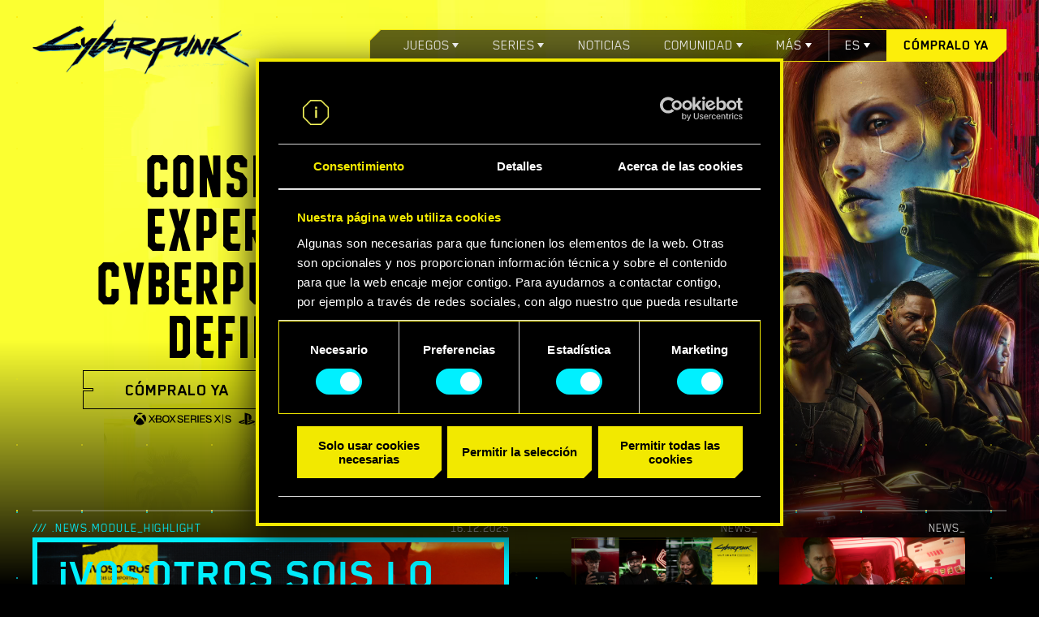

--- FILE ---
content_type: text/html; charset=UTF-8
request_url: https://www.cyberpunk.net/us/es/
body_size: 36394
content:
<!DOCTYPE html>
<html lang="es">
<head>
    <meta charset="utf-8">
    <meta name="viewport" content="width=device-width, initial-scale=1.0">
    <meta name="format-detection" content="telephone=no">
    <title>Sede del universo Cyberpunk 2077 (juegos, anime y más)</title>
        <link rel="preload" href="https://www.cyberpunk.net/fonts/BlenderPro-Bold.woff2" as="font" crossorigin>
    <link rel="preload" href="https://www.cyberpunk.net/fonts/BlenderPro-Book.woff2" as="font" crossorigin>
          <link rel="stylesheet" href="https://www.cyberpunk.net/build/home12-1feb2b32ff4a2fb05031.css">
<script>
        window.addEventListener('CookiebotOnDialogDisplay', function (e) {
            var el = document.getElementById('CybotCookiebotDialogPoweredbyImage');
            if (el) el.src = 'https://www.cyberpunk.net/build/images/cookies-icon-03723b68.png';
        }, false);
    </script>
    <!-- Anti-flicker snippet (recommended)  -->
    <style>.async-hide { opacity: 0 !important} </style>
    <script>(function(a,s,y,n,c,h,i,d,e){s.className+=' '+y;h.start=1*new Date;
    h.end=i=function(){s.className=s.className.replace(RegExp(' ?'+y),'')};
    (a[n]=a[n]||[]).hide=h;setTimeout(function(){i();h.end=null},c);h.timeout=c;
    })(window,document.documentElement,'async-hide','dataLayer',4000,
    {'GTM-MB323TS':true});</script>
    <!-- Google Tag Manager -->
        <script>(function(w,d,s,l,i){w[l]=w[l]||[];w[l].push({'gtm.start':
    new Date().getTime(),event:'gtm.js'});var f=d.getElementsByTagName(s)[0],
    j=d.createElement(s),dl=l!='dataLayer'?'&l='+l:'';j.async=true;j.src=
    'https://www.googletagmanager.com/gtm.js?id='+i+dl;f.parentNode.insertBefore(j,f);
    })(window,document,'script','dataLayer','GTM-MB323TS');</script>
        <!-- End Google Tag Manager -->
    <meta name="facebook-domain-verification" content="4vf09b70gyfnjbvvmell4rdtzeycks">
    <meta name="apple-mobile-web-app-title" content="Sede del universo Cyberpunk 2077 (juegos, anime y más)">
    <meta name="application-name" content="Sede del universo Cyberpunk 2077 (juegos, anime y más)">
    <meta name="description" content="Adéntrate en el mundo de Cyberpunk 2077, un RPG de mundo abierto ambientado en un futuro siniestro de CD PROJEKT RED, los creadores de la saga de juegos de The Witcher.">
        <meta property="og:locale:alternate" content="en_US">
        <meta property="og:locale:alternate" content="ru_RU">
        <meta property="og:locale:alternate" content="de_DE">
        <meta property="og:locale:alternate" content="pl_PL">
        <meta property="og:locale:alternate" content="en_US">
        <meta property="og:locale:alternate" content="fr_FR">
        <meta property="og:locale" content="es_ES">
        <meta property="og:locale:alternate" content="es_MX">
        <meta property="og:locale:alternate" content="it_IT">
        <meta property="og:locale:alternate" content="ja_JP">
        <meta property="og:locale:alternate" content="ko_KR">
        <meta property="og:locale:alternate" content="zh_CN">
        <meta property="og:locale:alternate" content="zh_TW">
        <meta property="og:locale:alternate" content="cs_CZ">
        <meta property="og:locale:alternate" content="hu_HU">
        <meta property="og:locale:alternate" content="ar_AR">
        <meta property="og:locale:alternate" content="th_TH">
        <meta property="og:locale:alternate" content="tr_TR">
        <meta property="og:locale:alternate" content="en_US">
        <meta property="og:type" content="website">
    <meta property="og:title" content="Sede del universo Cyberpunk 2077 (juegos, anime y más)">
    <meta property="og:description" content="Adéntrate en el mundo de Cyberpunk 2077, un RPG de mundo abierto ambientado en un futuro siniestro de CD PROJEKT RED, los creadores de la saga de juegos de The Witcher.">
    <meta property="og:site_name" content="Sede del universo Cyberpunk 2077 (juegos, anime y más)">
    <meta property="og:image" content="https://www.cyberpunk.net/build/images/social-thumbnail-en-ddcf4d23.jpg">
    <meta property="og:url" content="https://www.cyberpunk.net/us/es/">
    
    <link rel="canonical" href="https://www.cyberpunk.net/us/es/">

    <link rel="apple-touch-icon" sizes="57x57" href="https://www.cyberpunk.net/favicons/apple-icon-57x57.png">
    <link rel="apple-touch-icon" sizes="60x60" href="https://www.cyberpunk.net/favicons/apple-icon-60x60.png">
    <link rel="apple-touch-icon" sizes="72x72" href="https://www.cyberpunk.net/favicons/apple-icon-72x72.png">
    <link rel="apple-touch-icon" sizes="76x76" href="https://www.cyberpunk.net/favicons/apple-icon-76x76.png">
    <link rel="apple-touch-icon" sizes="114x114" href="https://www.cyberpunk.net/favicons/apple-icon-114x114.png">
    <link rel="apple-touch-icon" sizes="120x120" href="https://www.cyberpunk.net/favicons/apple-icon-120x120.png">
    <link rel="apple-touch-icon" sizes="144x144" href="https://www.cyberpunk.net/favicons/apple-icon-144x144.png">
    <link rel="apple-touch-icon" sizes="152x152" href="https://www.cyberpunk.net/favicons/apple-icon-152x152.png">
    <link rel="apple-touch-icon" sizes="180x180" href="https://www.cyberpunk.net/favicons/apple-icon-180x180.png">
    <link rel="icon" type="image/png" sizes="192x192" href="https://www.cyberpunk.net/favicons/android-icon-192x192.png">
    <link rel="icon" type="image/png" sizes="32x32" href="https://www.cyberpunk.net/favicons/favicon-32x32.png">
    <link rel="icon" type="image/png" sizes="96x96" href="https://www.cyberpunk.net/favicons/favicon-96x96.png">
    <link rel="icon" type="image/png" sizes="16x16" href="https://www.cyberpunk.net/favicons/favicon-16x16.png">
    <link rel="manifest" href="https://www.cyberpunk.net/favicons/manifest.json">

    <link rel="shortcut icon" href="https://www.cyberpunk.net/favicons/favicon.ico">

    <meta name="msapplication-TileColor" content="#ffffff">
    <meta name="msapplication-TileImage" content="/ms-icon-144x144.png">
    <meta name="msapplication-config" content="https://www.cyberpunk.net/favicons/browserconfig.xml">
    <meta name="theme-color" content="#000000">
  <script>
    var isMobile = (typeof isMobile === 'undefined') ? (/mobile/i.test(navigator.userAgent) && ('ontouchstart' in window || (window.DocumentTouch && document instanceof DocumentTouch))) : isMobile;
  </script></head>
<body class="p-home12">
    <!-- Google Tag Manager (noscript) -->
        <noscript><iframe src="https://www.googletagmanager.com/ns.html?id=GTM-MB323TS"
    height="0" width="0" style="display:none;visibility:hidden"></iframe></noscript>
        <!-- End Google Tag Manager (noscript) -->

  <header class="header ">
  <div class="header-top">
  <a href="/us/es/"
     class="header-top__logo header-top__logo--black-desktop   ">
    <img class="header-top__logo-yellow"
         src="https://www.cyberpunk.net/build/images/home8/logo-franchise-yellow-en@1x-b4c9e65b.png"
         srcset="https://www.cyberpunk.net/build/images/home8/logo-franchise-yellow-en@1x-b4c9e65b.png 1x, https://www.cyberpunk.net/build/images/home8/logo-franchise-yellow-en@2x-ca078f31.png 2x">
    <img class="header-top__logo-black"
         src="https://www.cyberpunk.net/build/images/home8/logo-franchise-black-en@1x-567991b0.png"
         srcset="https://www.cyberpunk.net/build/images/home8/logo-franchise-black-en@1x-567991b0.png 1x, https://www.cyberpunk.net/build/images/home8/logo-franchise-black-en@2x-06852b64.png 2x">
          </a>
  <div class="menu">
    <ul class="menu-list">
      <li class="menu-item">
        <span class="menu-sub">Juegos</span>
        <ul class="menu-sub-list">
          <li><a
              href="/us/es/cyberpunk-2077">Cyberpunk 2077</a>
          </li>
          <li><a
              href="/us/es/phantom-liberty">Phantom Liberty</a>
          </li>
        </ul>
      </li>
      <li class="menu-item">
        <span class="menu-sub">Series</span>
        <ul class="menu-sub-list">
          <li><a href="/es/edgerunners">Edgerunners</a>
          </li>
                      <li>
              <a href="/es/edgerunners2">Edgerunners 2</a>
            </li>
                  </ul>
      </li>
      <li class="menu-item"><a href="/es/news/">Noticias</a></li>
      <li class="menu-item">
        <span class="menu-sub">Comunidad</span>
        <ul class="menu-sub-list">
          <li>
            <a href="https://forums.cdprojektred.com/index.php?forums/cyberpunk.21/">Foros</a>
          </li>
          <li>
            <a href="https://discord.gg/cyberpunkgame">Discord</a>
          </li>
                                <li>
              <a href="/es/cosplay-guides">GUÍAS DEL COSPLAY</a>
            </li>
                                <li>
              <a href="/es/build-planner">Build planner</a>
            </li>
                    <li>
            <a href="https://www.cyberpunk.net/en/news/49789/cyberpunk-2077-ultimate-edition-game-booklet-out-now">Cuadernillo del juego</a>
          </li>
        </ul>
      </li>
      <li class="menu-item menu-item-more">
        <span class="menu-sub">Más</span>
        <ul class="menu-sub-list">
          <li>
            <a href="/us/es/switch-2-features">Juega en Nintendo Switch™ 2</a>
          </li>
                                                              <li>
                  <a href="/us/es/update-2.3">Actualización 2.3</a>
                </li>
                                                                                                                      
                      <li>
              <a href="/es/myrewards">MIS RECOMPENSAS</a>
            </li>
                    <li>
            <a href="https://gear.cdprojektred.com">Productos</a>
          </li>
          <li><a
              href="/us/es/cyberpunk-2077#media">Contenido multimedia</a>
          </li>
          <li><a href="https://support.cdprojektred.com">Ayuda</a>
          </li>
          <li>
            <a href="https://www.cdprojektred.com">CD PROJEKT RED</a>
          </li>
        </ul>
      </li>
      <li class="menu-item menu-item-lang">          <span class="menu-sub">es</span>
        <div class="menu-sub-list">
          <ul>
                <li><a href="/us/en/" class="" hreflang="en">English</a></li>
    <li><a href="/us/ru/" class="" hreflang="ru">Русский</a></li>
    <li><a href="/us/de/" class="" hreflang="de">Deutsch</a></li>
    <li><a href="/us/pl/" class="" hreflang="pl">Polski</a></li>
    <li><a href="/us/pt-br/" class="" hreflang="pt-br">Português (BR)</a></li>
    <li><a href="/us/fr/" class="" hreflang="fr">Français</a></li>
    <li><a href="/us/es/" class="active" hreflang="es">Español</a></li>
    <li><a href="/us/es-mx/" class="" hreflang="es-mx">Español (MX)</a></li>
    <li><a href="/us/it/" class="" hreflang="it">Italiano</a></li>
    <li><a href="/us/ja/" class="" hreflang="ja">日本語</a></li>
    <li><a href="/us/ko/" class="" hreflang="ko">한국어</a></li>
    <li><a href="/us/zh-cn/" class="" hreflang="zh-cn">简体中文</a></li>
    <li><a href="/us/zh-tw/" class="" hreflang="zh-tw">繁體中文</a></li>
          </ul>
        </div>
      </li>
            <li
        class="menu-item menu-item-user-logout user-logout-hidden"  style="display: none" >
        <a href="/api/logout/cdpa?callback=app_index">
          <svg width="22" height="22" viewBox="0 0 22 22" fill="none" xmlns="http://www.w3.org/2000/svg">
            <path
              d="M11 21.594C5.701 21.594 1.406 17.298 1.406 12C1.406 7.75 4.172 4.152 8 2.891V5.349C5.46 6.5 3.685 9.044 3.685 12.015C3.685 16.063 6.967 19.345 11.015 19.345C15.063 19.345 18.345 16.063 18.345 12.015C18.345 9.032 16.557 6.477 14 5.332V2.891C17.828 4.152 20.594 7.75 20.594 12C20.594 17.298 16.298 21.594 11 21.594ZM11 12C10.448 12 10 11.552 10 11V2C10 1.448 10.448 1 11 1C11.552 1 12 1.448 12 2V11C12 11.552 11.552 12 11 12Z"
              fill="white" stroke="white" />
          </svg>
        </a>
      </li>
            <li class="menu-item menu-item-buy  "><a
          href="/us/es/buy">Cómpralo ya</a>
      </li>
    </ul>
  </div>
  <div class="menu-toggle">
    <div></div>
    <div></div>
    <div></div>
  </div>
  <div class="menu-close">
    <div></div>
    <div></div>
    <div></div>
  </div>
</div>

  <div id="headerAnimationUi" class="header__animationui" style="display: none">
        <input id="lHeaderRangeSlider" class="header__slider header__animationui__slider" type="range" min="0" max="100"
           value="0" step="1">
  </div>
  <div id="pageTemplateContainer" class="template--a"></div>
  <div class="header__bg">
    <video poster="https://www.cyberpunk.net/build/images/home12/cover-1920-bd460362.jpg" autoplay="autoplay" loop="loop" muted="muted" playsinline="playsinline">
      <source src="https://cdn-l-cyberpunk.cdprojektred.com/video/CP2077_UE_KV_Animation_1920x1080.webm" type="video/webm">
      <source src="https://cdn-l-cyberpunk.cdprojektred.com/video/CP2077_UE_KV_Animation_1920x1080_AV1.mp4" type="video/mp4; codecs=av01.0.05M.08">
      <source src="https://cdn-l-cyberpunk.cdprojektred.com/video/CP2077_UE_KV_Animation_1920x1080_h264.mp4" type="video/mp4">
    </video>
  </div>
  <pmx-group id="pmx-home"></pmx-group>
  <div class="header__content">
              <div class="header__inner">
        <h1 class="header__title">Consigue la experiencia Cyberpunk 2077 definitiva</h1>
        <div class="header__bottom">
          <div class="header__buttons">
            <a class="cp-btn cp-btn--black h6"
               href="/us/es/buy"><span>Cómpralo ya</span></a>
            <a class="cp-btn cp-btn--black h6" href="https://www.youtube.com/watch?v=9arI4ZE6s90"
               target="_blank"><span>ver tráiler</span></a>
          </div>
          <div class="header__platforms">
            


<div>
                    <img height="32" src="https://www.cyberpunk.net/build/images/icons/platform-xboxsx-20a6f602.svg" alt="xbox_xs"/>
                              <img height="32" src="https://www.cyberpunk.net/build/images/icons/platform-ps5-ce1db3d1.svg" alt="ps5"/>
                              <img height="32" src="https://www.cyberpunk.net/build/images/icons/platform-pc-03eb4b91.svg" alt="pc"/>
                              <img height="32" src="https://www.cyberpunk.net/build/images/icons/platform-switch2-2629c2af.svg" alt="switch2"/>
                              <img height="32" src="https://www.cyberpunk.net/build/images/icons/platform-mac-0c84f2a3.svg" alt="mac"/>
            </div>
          </div>
        </div>
      </div>
      <div class="header__bottom-mobile">
        <div class="header__buttons">
          <a class="cp-btn cp-btn--yellow h6"
             href="/us/es/buy"><span>Cómpralo ya</span></a>
          <a class="cp-btn cp-btn--yellow h6" href="https://www.youtube.com/watch?v=9arI4ZE6s90"
             target="_blank"><span>ver tráiler</span></a>
        </div>
        <div class="header__platforms">
          


<div>
                    <img height="32" src="https://www.cyberpunk.net/build/images/icons/platform-xboxsx-white-cf2259c6.svg" alt="xbox_xs"/>
                              <img height="32" src="https://www.cyberpunk.net/build/images/icons/platform-ps5-white-38dc3047.svg" alt="ps5"/>
                              <img height="32" src="https://www.cyberpunk.net/build/images/icons/platform-pc-white-fb384eb0.svg" alt="pc"/>
                              <img height="32" src="https://www.cyberpunk.net/build/images/icons/platform-switch2-white-93159b6f.svg" alt="switch2"/>
                              <img height="32" src="https://www.cyberpunk.net/build/images/icons/platform-mac-white-069fd056.svg" alt="mac"/>
            </div>
        </div>
      </div>
      </div>
</header>

      
<section class="news">
  <ul class="news__list">
          <li class="news__tile">
        <a href="/es/news/51887/vosotros-sois-lo-importante-5-anos-de-cyberpunk-2077-never-fade-away">
                      <div class="news__decor">
                              <span class="news__decor-1d">/// .news.module_highlight</span>
                <span class="news__decor-2d">16.12.2025</span>
                <span class="news__decor-2">16.12.2025</span>
                          </div>
            <div class="news__image">
                              <img loading="lazy" itemprop="image" src="https://common.cdn.cdpr.app/news/8695e3ee2d1c28b47cf64518f39b9fb1_q90_592x334.png" srcset="https://common.cdn.cdpr.app/news/8695e3ee2d1c28b47cf64518f39b9fb1_q90_592x334.png 592w, https://common.cdn.cdpr.app/news/8695e3ee2d1c28b47cf64518f39b9fb1_q90_1280x720.png 1280w">
                                            <div class="news__image-title">
                  <h3 class="h2">¡Vosotros Sois Lo Importante! — 5 años de Cyberpunk 2077: Never Fade Away</h3>
                </div>
                          </div>
                    <h3 class="news__title">¡Vosotros Sois Lo Importante! — 5 años de Cyberpunk 2077: Never Fade Away</h3>
                      <div class="news__excerpt body">¡Celebra cinco años de Cyberpunk 2077 con este episodio especial de aniversario de Vosotros Sois Lo Importante!
            </div>
                  </a>
      </li>
          <li class="news__tile">
        <a href="/es/news/51830/switch-to-night-city-concurso">
                      <div class="news__decor">
                              <span class="news__decor-2">NEWS_</span>
                          </div>
            <div class="news__image">
                              <img loading="lazy" itemprop="image" src="https://common.cdn.cdpr.app/news/e3453d5db8bc20460358cb633bb11aaf_q90_592x334.jpeg">
                                        </div>
                    <h3 class="news__title">Switch to Night City — Concurso</h3>
                  </a>
      </li>
          <li class="news__tile">
        <a href="/es/news/51815/parche-2-31">
                      <div class="news__decor">
                              <span class="news__decor-2">NEWS_</span>
                          </div>
            <div class="news__image">
                              <img loading="lazy" itemprop="image" src="https://common.cdn.cdpr.app/news/09f54c7e7b88b5ffee8c96f1223bfa06_q90_592x334.png">
                                        </div>
                    <h3 class="news__title">Parche 2.31</h3>
                  </a>
      </li>
          <li class="news__tile">
        <a href="/es/news/51773/vosotros-sois-lo-importante-juntos-a-la-luna">
                      <div class="news__decor">
                              <span class="news__decor-2">NEWS_</span>
                          </div>
            <div class="news__image">
                              <img loading="lazy" itemprop="image" src="https://common.cdn.cdpr.app/news/41855e85556579f30377ae5490cea5c7_q90_592x334.png">
                                        </div>
                    <h3 class="news__title">¡Vosotros Sois Lo Importante! — Juntos a la Luna</h3>
                  </a>
      </li>
          <li class="news__tile">
        <a href="/es/news/51737/eres-lo-que-conduces-concurso-del-modo-foto">
                      <div class="news__decor">
                              <span class="news__decor-2">NEWS_</span>
                          </div>
            <div class="news__image">
                              <img loading="lazy" itemprop="image" src="https://common.cdn.cdpr.app/news/cd6aa87a1d98286e80187617005b01d1_q90_592x334.jpeg">
                                        </div>
                    <h3 class="news__title">¡Eres lo que conduces!
Concurso del Modo Foto</h3>
                  </a>
      </li>
      </ul>

  <div class="news__more">
    <a class="cp-btn cp-btn--cyan h6" href="/es/news/"><span>Más noticias</span></a>
  </div>
  <div class="news__decor-bottom">
    /// PRODUCT.MODULE<br>
    loading...
  </div>
</section>
  
  
<section class="intro">
  <div class="intro__header">
    <h2 class="h3 refinery25">Te damos la bienvenida al futuro sombrío</h2>
    <p class="body">Sumérgete en el universo de Cyberpunk: desde la historia original de Cyberpunk 2077 y su fascinante expansión de suspense y espionaje, Phantom Liberty, al premiado anime Cyberpunk: Edgerunners. Hay infinidad de historias por descubrir en la letal megalópolis de Night City.</p>
  </div>

  <div class="intro__separator-top"></div>

  <div class="intro__products">
    <div class="intro__products-row">
      <div class="product product--1">
        <a href="/us/es/cyberpunk-2077" class="product__content">
          <img loading="lazy" class="product__image" src="https://www.cyberpunk.net/build/images/home8/product-cp77@1x-5cf31fe8.jpg" srcset="https://www.cyberpunk.net/build/images/home8/product-cp77@1x-5cf31fe8.jpg 1x, https://www.cyberpunk.net/build/images/home8/product-cp77@2x-4a388c1d.jpg 2x">
          <img loading="lazy" class="product__logo" src="https://www.cyberpunk.net/build/images/home8/logo-cp77-yellow-en@1x-d74d8679.png" srcset="https://www.cyberpunk.net/build/images/home8/logo-cp77-yellow-en@1x-d74d8679.png 1x, https://www.cyberpunk.net/build/images/home8/logo-cp77-yellow-en@2x-a95c56ad.png 2x">
          <div class="product__footer">
            <div class="product__platforms">
              <div>
                <img loading="lazy" width="170" height="32" src="https://www.cyberpunk.net/build/images/home8/platform-xboxsx-cf2259c6.svg">
                <img loading="lazy" width="112" height="32" src="https://www.cyberpunk.net/build/images/home8/platform-ps5-38dc3047.svg">
                <img loading="lazy" width="72"  height="32" src="https://www.cyberpunk.net/build/images/home8/platform-pc-fb384eb0.svg">
              </div>
              <div>
                <img loading="lazy" width="112" height="32" src="https://www.cyberpunk.net/build/images/home8/platform-xboxone-6250e341.svg">
                <img loading="lazy" width="112" height="32" src="https://www.cyberpunk.net/build/images/home8/platform-ps4-26d5c26d.svg">
                <img loading="lazy" width="112" height="32" src="https://www.cyberpunk.net/build/images/icons/platform-switch2-white-93159b6f.svg">
              </div>
              <div>
                                  <img loading="lazy" width="112" height="32" src="https://www.cyberpunk.net/build/images/icons/platform-mac-white-069fd056.svg">
                              </div>
            </div>
            <div class="cp-btn cp-btn--cyan h6"><span>Más información</span></div>
          </div>
        </a>
      </div>
      <div class="product product--2">
        <a href="/us/es/phantom-liberty" class="product__content">
          <img loading="lazy" class="product__image" src="https://www.cyberpunk.net/build/images/home8/product-phantomliberty-final@1x-1080ee25.jpg" srcset="https://www.cyberpunk.net/build/images/home8/product-phantomliberty-final@1x-1080ee25.jpg 1x, https://www.cyberpunk.net/build/images/home8/product-phantomliberty-final@2x-21744e1b.jpg 2x">
          <img loading="lazy" class="product__logo" src="https://www.cyberpunk.net/build/images/home8/logo-phantom-liberty-en@1x-735bd500.png" srcset="https://www.cyberpunk.net/build/images/home8/logo-phantom-liberty-en@1x-735bd500.png 1x, https://www.cyberpunk.net/build/images/home8/logo-phantom-liberty-en@2x-a5510843.png 2x">
          <div class="product__footer">
            <div class="product__platforms">
              <div>
                <img loading="lazy" src="https://www.cyberpunk.net/build/images/home8/platform-xboxsx-cf2259c6.svg">
                <img loading="lazy" src="https://www.cyberpunk.net/build/images/home8/platform-ps5-38dc3047.svg">
                <img loading="lazy" src="https://www.cyberpunk.net/build/images/home8/platform-pc-fb384eb0.svg">
              </div>
              <div>
                <img loading="lazy" width="112" height="32" src="https://www.cyberpunk.net/build/images/icons/platform-switch2-white-93159b6f.svg">
                                  <img loading="lazy" width="112" height="32" src="https://www.cyberpunk.net/build/images/icons/platform-mac-white-069fd056.svg">
                              </div>
            </div>
            <div class="cp-btn cp-btn--cyan h6"><span>Más información</span></div>
          </div>
        </a>
      </div>
    </div>
    <div class="intro__products-row">
      <div class="product product--3">
        <a href="/es/edgerunners" class="product__content">
          <img loading="lazy" class="product__image" src="https://www.cyberpunk.net/build/images/home8/product-edgerunners@1x-6f888a59.jpg" srcset="https://www.cyberpunk.net/build/images/home8/product-edgerunners@1x-6f888a59.jpg 1x, https://www.cyberpunk.net/build/images/home8/product-edgerunners@2x-ef51ea00.jpg 2x">
          <img loading="lazy" class="product__logo" src="https://www.cyberpunk.net/build/images/home8/logo-edgerunners@1x-dfdd9976.png" srcset="https://www.cyberpunk.net/build/images/home8/logo-edgerunners@1x-dfdd9976.png 1x, https://www.cyberpunk.net/build/images/home8/logo-edgerunners@2x-73906c5f.png 2x">
          <div class="product__footer">
            <img loading="lazy" src="https://www.cyberpunk.net/build/images/home8/logo-netflix-77b797a3.svg">
            <div class="cp-btn cp-btn--cyan h6"><span>Más información</span></div>
          </div>
        </a>
      </div>
      <div class="product product--4">
        <a href="/es/edgerunners2" class="product__content">
          <img loading="lazy" class="product__image" src="https://www.cyberpunk.net/build/images/home8/product-edgerunners-two@1x-5dc8d108.jpg" srcset="https://www.cyberpunk.net/build/images/home8/product-edgerunners-two@1x-5dc8d108.jpg 1x, https://www.cyberpunk.net/build/images/home8/product-edgerunners-two@2x-988eb32d.jpg 2x">
          <img loading="lazy" class="product__logo" src="https://www.cyberpunk.net/build/images/home8/logo-edgerunners-two@1x-6c796039.png" srcset="https://www.cyberpunk.net/build/images/home8/logo-edgerunners-two@1x-6c796039.png 1x, https://www.cyberpunk.net/build/images/home8/logo-edgerunners-two@2x-ce4f8d75.png 2x">
          <div class="product__footer">
            <img loading="lazy" src="https://www.cyberpunk.net/build/images/home8/logo-netflix-77b797a3.svg">
            <div class="cp-btn cp-btn--cyan h6"><span>Más información</span></div>
          </div>
        </a>
      </div>
    </div>
  </div>

  <div class="intro__separator-bottom"></div>
</section>

  <div class="l-newsletter" data-state="form">
  <h2 class="l-newsletter__title" data-error-title="Error de registro" data-success-title="Acceso concedido" data-already-title="Ya te has registrado">
    ¡Suscríbete al boletín oficial de Cyberpunk 2077!
  </h2>

  <p class="l-newsletter__text" data-error-text="Vuelve a intentarlo más tarde." data-success-text="¡Te has registrado con éxito! Comprueba el correo de bienvenida en tu bandeja de entrada." data-already-text="Ya te has registrado para recibir las noticias.">
    ¡Mucho más que juegos! Mantente al día con las últimas noticias y anuncios de Cyberpunk 2077.
  </p>

  <form name="newsletter" method="post" action="/es/signup-newsletter" class="l-newsletter__form" novalidate="novalidate">

  <div>
    <div class="l-newsletter__input">
      <span class="l-newsletter__invalid-info">Proporciona una dirección de correo electrónico correcta</span>
      <label for="newsletter_userEmail" class="required">Introduce tu dirección de correo electrónico</label>
      <input type="email" id="newsletter_userEmail" name="newsletter[userEmail]" required="required" placeholder="" data-error="newsletter.userEmail.error" tabIndex="1" />
      <div class="l-newsletter__loading">
        <div></div>
        <div></div>
      </div>
      <div class="l-newsletter__caret"></div>
    </div>
        <div class="l-newsletter__captcha">
      <div id="recaptcha" data-size="invisible" class="g-recaptcha" data-sitekey="6Lfta6oUAAAAAE5W9wJ12TZ9WBz7gAEANTt3UmoN" data-callback="submitNewsletterForm" data-theme=“dark”></div>
    </div>
        <div class="l-newsletter__checkbox">
      <div class="c-checkbox"><input type="checkbox" id="newsletter_newsletterAcceptance" name="newsletter[newsletterAcceptance]" required="required" value="1" />
        <i></i>
      </div>
      <p>
                  Me gustaría recibir noticias, ofertas especiales y otras informaciones de CD PROJEKT y tengo 17 años o más. 
                <br><br><span>CD PROJEKT RED será responsable de tu información personal. Para más información, por favor revisa la <a target="_blank" href="https://regulations.cdprojektred.com/en/privacy_policy">Política de privacidad de CD PROJEKT</a></span>
        <br><br>
                  <span>
            Esta página web está protegida por reCAPTCHA. Se aplican la <a target="_blank" href="https://policies.google.com/privacy">Política de Privacidad</a> y los <a target="_blank" href="https://policies.google.com/terms">Términos del Servicio</a> de Google.
          </span>
              </p>
    </div>
  </div>

  <div>
    <button type="submit" id="newsletter_submit" name="newsletter[submit]" disabled="disabled">ENVIAR</button>
  </div>
  </form>
</div><script src="https://www.google.com/recaptcha/api.js" async defer></script>
  <div class="separator"></div>

  



<footer class="footer">
  <div class="content">

    <div class="socials">
      <span>Encuéntranos en</span>

                                              <a class="social-youtube" href="https://www.youtube.com/user/CyberPunkGame" target="_blank"></a>
                                                                <a class="social-facebook" href="http://facebook.com/CyberpunkGameES" target="_blank"></a>
                                                                <a class="social-twitter" href="http://twitter.com/cyberpunkgame" target="_blank"></a>
                                                                <a class="social-forums" href="https://forums.cdprojektred.com/index.php?forums/cyberpunk.10794368/" target="_blank"></a>
                                                                <a class="social-discord" href="https://discord.gg/cyberpunkgame" target="_blank"></a>
                                                                <a class="social-instagram" href="https://www.instagram.com/cyberpunkgame/" target="_blank"></a>
                                                                <a class="social-tumblr" href="https://cyberpunkgame.tumblr.com/" target="_blank"></a>
                                                                <a class="social-twitch" href="https://www.twitch.tv/cdprojektred" target="_blank"></a>
                            </div>

    <hr>


    <div class="partners">
                        <img loading="lazy" src="https://www.cyberpunk.net/build/images/footer/partners/nvidia-5a0ab065.svg" alt="">
                  <img loading="lazy" src="https://www.cyberpunk.net/build/images/footer/partners/alienware-3d98dd93.svg" alt="">
                  <img loading="lazy" src="https://www.cyberpunk.net/build/images/footer/partners/amd-a823d277.svg" alt="">
              
      <div class="l-footer__ratings">
                                            <div class="l-footer__rating l-footer__rating--rating US"></div>
                                                        </div>
    </div>

    <hr>

    <div class="links">
              <a href="https://regulations.cdprojektred.com/privacy_policy">Términos de uso y Política de privacidad</a>
              <a href="https://en.cdprojektred.com/jobs/">Trabajo</a>
              <a href="https://regulations.cdprojektred.com/user_agreement">User agreement</a>
              <a href="https://cdprojektred.com/fan-content">Fan Content Guidelines</a>
              <a href="#cookie">Declaración sobre el uso de cookies</a>
              <a href="/es/modding-support">REDmod</a>
      
      <div class="language-selector">
        <div class="l-footer__langs-bg"></div>
        <div class="l-footer__langs">
          <div><span><i class="icon-world"></i>Español</span></div>
          <ul>    <li><a href="/us/en/" class="" hreflang="en">English</a></li>
    <li><a href="/us/ru/" class="" hreflang="ru">Русский</a></li>
    <li><a href="/us/de/" class="" hreflang="de">Deutsch</a></li>
    <li><a href="/us/pl/" class="" hreflang="pl">Polski</a></li>
    <li><a href="/us/pt-br/" class="" hreflang="pt-br">Português (BR)</a></li>
    <li><a href="/us/fr/" class="" hreflang="fr">Français</a></li>
    <li><a href="/us/es/" class="active" hreflang="es">Español</a></li>
    <li><a href="/us/es-mx/" class="" hreflang="es-mx">Español (MX)</a></li>
    <li><a href="/us/it/" class="" hreflang="it">Italiano</a></li>
    <li><a href="/us/ja/" class="" hreflang="ja">日本語</a></li>
    <li><a href="/us/ko/" class="" hreflang="ko">한국어</a></li>
    <li><a href="/us/zh-cn/" class="" hreflang="zh-cn">简体中文</a></li>
    <li><a href="/us/zh-tw/" class="" hreflang="zh-tw">繁體中文</a></li>
</ul>
        </div>
      </div>

    </div>

    <hr>

  </div>

  <div class="content">
    <div class="copyright">

      <a href="https://cdprojektred.com" target="_blank">
        <img loading="lazy" src="https://www.cyberpunk.net/build/images/CDProjektRed-White-e4ac7847.svg" alt="CD Projekt Red" />
      </a>

      <p>© 2026 CD PROJEKT S.A. Todos los derechos reservados. CD PROJEKT, el logotipo de CD PROJEKT, Cyberpunk, Cyberpunk 2077 y el logotipo de Cyberpunk 2077 son marcas comerciales o marcas registradas de CD PROJEKT S.A. en Estados Unidos u otros países.</p>

    </div>


    <div class="projects">
      <a href="http://thewitcher.com" target="_blank">
        <img loading="lazy" src="https://www.cyberpunk.net/build/images/witcher-dbdb7666.png" alt="Witcher" />
        thewitcher.com
      </a>
      <a href="https://www.playgwent.com" target="_blank">
        <img loading="lazy" src="https://www.cyberpunk.net/build/images/gwent-f7fcd4e6.png" alt="Gwent" />
        playgwent.com
      </a>
              <a href="https://gear.cdprojektred.com/" target="_blank">
          <img loading="lazy" src="https://www.cyberpunk.net/build/images/footer/gear-logo/logo-gear_horizontal_white-2e8243c2.svg" alt="Store" />
          gear.cdprojektred.com
        </a>
          </div>
  </div>

</footer>
<script src="https://www.cyberpunk.net/build/runtime-09933b498e2d3959dff1.js" defer></script><script src="https://www.cyberpunk.net/build/176-9f4058e4daa09a3ca2c2.js" defer></script><script src="https://www.cyberpunk.net/build/9755-c84e8fccecca3ffdbf75.js" defer></script><script src="https://www.cyberpunk.net/build/4916-6ec54c6799b7a1bb63a0.js" defer></script><script src="https://www.cyberpunk.net/build/6168-50980c2dd5ec651011d8.js" defer></script><script src="https://www.cyberpunk.net/build/home12-98c56957852e008fd797.js" defer></script>
  <script>
    if (window.innerWidth < 768) {
      const script = document.createElement('script');
      script.src = "https://cdn.portals.mx/lib/pmx-gallery.umd.js";
      script.onload = function() {
        const pmxGroup = document.getElementById('pmx-home');
        const config = {"breakpointPx":768,"offers":{"bundle":[{"platform":"pc","slug":"gog-com","name":"GOG.COM","url":"https:\/\/www.gog.com\/game\/cyberpunk_2077_ultimate_edition","percent":52},{"platform":"pc","slug":"steam","name":"Steam","url":"https:\/\/store.steampowered.com\/bundle\/32470\/Cyberpunk_2077_Ultimate_Edition\/"},{"platform":"pc","slug":"epic-games-store","name":"Epic Games Store","url":"https:\/\/store.epicgames.com\/p\/cyberpunk-2077--ultimate-edition"},{"platform":"xboxs","slug":"xbox-x-s-store","name":"Xbox X|S Store","url":"https:\/\/www.xbox.com\/en-US\/games\/store\/cyberpunk-2077-ultimate-edition\/9P9G5WX8C0VH\/0010"},{"platform":"ps5","slug":"playstation5-store","name":"PlayStation5 Store","url":"https:\/\/store.playstation.com\/en-us\/product\/UP4497-PPSA03974_00-EXPANSION1B00000"},{"platform":"ns2","slug":"nintendo-eshop","name":"Nintendo eShop","url":"https:\/\/www.nintendo.com\/us\/store\/products\/cyberpunk-2077-ultimate-edition-switch-2\/"},{"platform":"mac","slug":"mac-app-store","name":"Mac App Store","url":"https:\/\/apps.apple.com\/app\/id6633429424"}]}};
        if (pmxGroup && pmxGroup.init) {
          pmxGroup.init({
            projectId: 'd5f94402-bc25-4e8e-a8c6-eccc2bc1e404',
            config: config,
          });
        }
      };
      document.head.appendChild(script);
    }
  </script></body>
</html>


--- FILE ---
content_type: text/html; charset=utf-8
request_url: https://www.google.com/recaptcha/api2/anchor?ar=1&k=6Lfta6oUAAAAAE5W9wJ12TZ9WBz7gAEANTt3UmoN&co=aHR0cHM6Ly93d3cuY3liZXJwdW5rLm5ldDo0NDM.&hl=en&v=PoyoqOPhxBO7pBk68S4YbpHZ&theme=%E2%80%9Cdark%E2%80%9D&size=invisible&anchor-ms=20000&execute-ms=30000&cb=xjd99kd7uvta
body_size: 49220
content:
<!DOCTYPE HTML><html dir="ltr" lang="en"><head><meta http-equiv="Content-Type" content="text/html; charset=UTF-8">
<meta http-equiv="X-UA-Compatible" content="IE=edge">
<title>reCAPTCHA</title>
<style type="text/css">
/* cyrillic-ext */
@font-face {
  font-family: 'Roboto';
  font-style: normal;
  font-weight: 400;
  font-stretch: 100%;
  src: url(//fonts.gstatic.com/s/roboto/v48/KFO7CnqEu92Fr1ME7kSn66aGLdTylUAMa3GUBHMdazTgWw.woff2) format('woff2');
  unicode-range: U+0460-052F, U+1C80-1C8A, U+20B4, U+2DE0-2DFF, U+A640-A69F, U+FE2E-FE2F;
}
/* cyrillic */
@font-face {
  font-family: 'Roboto';
  font-style: normal;
  font-weight: 400;
  font-stretch: 100%;
  src: url(//fonts.gstatic.com/s/roboto/v48/KFO7CnqEu92Fr1ME7kSn66aGLdTylUAMa3iUBHMdazTgWw.woff2) format('woff2');
  unicode-range: U+0301, U+0400-045F, U+0490-0491, U+04B0-04B1, U+2116;
}
/* greek-ext */
@font-face {
  font-family: 'Roboto';
  font-style: normal;
  font-weight: 400;
  font-stretch: 100%;
  src: url(//fonts.gstatic.com/s/roboto/v48/KFO7CnqEu92Fr1ME7kSn66aGLdTylUAMa3CUBHMdazTgWw.woff2) format('woff2');
  unicode-range: U+1F00-1FFF;
}
/* greek */
@font-face {
  font-family: 'Roboto';
  font-style: normal;
  font-weight: 400;
  font-stretch: 100%;
  src: url(//fonts.gstatic.com/s/roboto/v48/KFO7CnqEu92Fr1ME7kSn66aGLdTylUAMa3-UBHMdazTgWw.woff2) format('woff2');
  unicode-range: U+0370-0377, U+037A-037F, U+0384-038A, U+038C, U+038E-03A1, U+03A3-03FF;
}
/* math */
@font-face {
  font-family: 'Roboto';
  font-style: normal;
  font-weight: 400;
  font-stretch: 100%;
  src: url(//fonts.gstatic.com/s/roboto/v48/KFO7CnqEu92Fr1ME7kSn66aGLdTylUAMawCUBHMdazTgWw.woff2) format('woff2');
  unicode-range: U+0302-0303, U+0305, U+0307-0308, U+0310, U+0312, U+0315, U+031A, U+0326-0327, U+032C, U+032F-0330, U+0332-0333, U+0338, U+033A, U+0346, U+034D, U+0391-03A1, U+03A3-03A9, U+03B1-03C9, U+03D1, U+03D5-03D6, U+03F0-03F1, U+03F4-03F5, U+2016-2017, U+2034-2038, U+203C, U+2040, U+2043, U+2047, U+2050, U+2057, U+205F, U+2070-2071, U+2074-208E, U+2090-209C, U+20D0-20DC, U+20E1, U+20E5-20EF, U+2100-2112, U+2114-2115, U+2117-2121, U+2123-214F, U+2190, U+2192, U+2194-21AE, U+21B0-21E5, U+21F1-21F2, U+21F4-2211, U+2213-2214, U+2216-22FF, U+2308-230B, U+2310, U+2319, U+231C-2321, U+2336-237A, U+237C, U+2395, U+239B-23B7, U+23D0, U+23DC-23E1, U+2474-2475, U+25AF, U+25B3, U+25B7, U+25BD, U+25C1, U+25CA, U+25CC, U+25FB, U+266D-266F, U+27C0-27FF, U+2900-2AFF, U+2B0E-2B11, U+2B30-2B4C, U+2BFE, U+3030, U+FF5B, U+FF5D, U+1D400-1D7FF, U+1EE00-1EEFF;
}
/* symbols */
@font-face {
  font-family: 'Roboto';
  font-style: normal;
  font-weight: 400;
  font-stretch: 100%;
  src: url(//fonts.gstatic.com/s/roboto/v48/KFO7CnqEu92Fr1ME7kSn66aGLdTylUAMaxKUBHMdazTgWw.woff2) format('woff2');
  unicode-range: U+0001-000C, U+000E-001F, U+007F-009F, U+20DD-20E0, U+20E2-20E4, U+2150-218F, U+2190, U+2192, U+2194-2199, U+21AF, U+21E6-21F0, U+21F3, U+2218-2219, U+2299, U+22C4-22C6, U+2300-243F, U+2440-244A, U+2460-24FF, U+25A0-27BF, U+2800-28FF, U+2921-2922, U+2981, U+29BF, U+29EB, U+2B00-2BFF, U+4DC0-4DFF, U+FFF9-FFFB, U+10140-1018E, U+10190-1019C, U+101A0, U+101D0-101FD, U+102E0-102FB, U+10E60-10E7E, U+1D2C0-1D2D3, U+1D2E0-1D37F, U+1F000-1F0FF, U+1F100-1F1AD, U+1F1E6-1F1FF, U+1F30D-1F30F, U+1F315, U+1F31C, U+1F31E, U+1F320-1F32C, U+1F336, U+1F378, U+1F37D, U+1F382, U+1F393-1F39F, U+1F3A7-1F3A8, U+1F3AC-1F3AF, U+1F3C2, U+1F3C4-1F3C6, U+1F3CA-1F3CE, U+1F3D4-1F3E0, U+1F3ED, U+1F3F1-1F3F3, U+1F3F5-1F3F7, U+1F408, U+1F415, U+1F41F, U+1F426, U+1F43F, U+1F441-1F442, U+1F444, U+1F446-1F449, U+1F44C-1F44E, U+1F453, U+1F46A, U+1F47D, U+1F4A3, U+1F4B0, U+1F4B3, U+1F4B9, U+1F4BB, U+1F4BF, U+1F4C8-1F4CB, U+1F4D6, U+1F4DA, U+1F4DF, U+1F4E3-1F4E6, U+1F4EA-1F4ED, U+1F4F7, U+1F4F9-1F4FB, U+1F4FD-1F4FE, U+1F503, U+1F507-1F50B, U+1F50D, U+1F512-1F513, U+1F53E-1F54A, U+1F54F-1F5FA, U+1F610, U+1F650-1F67F, U+1F687, U+1F68D, U+1F691, U+1F694, U+1F698, U+1F6AD, U+1F6B2, U+1F6B9-1F6BA, U+1F6BC, U+1F6C6-1F6CF, U+1F6D3-1F6D7, U+1F6E0-1F6EA, U+1F6F0-1F6F3, U+1F6F7-1F6FC, U+1F700-1F7FF, U+1F800-1F80B, U+1F810-1F847, U+1F850-1F859, U+1F860-1F887, U+1F890-1F8AD, U+1F8B0-1F8BB, U+1F8C0-1F8C1, U+1F900-1F90B, U+1F93B, U+1F946, U+1F984, U+1F996, U+1F9E9, U+1FA00-1FA6F, U+1FA70-1FA7C, U+1FA80-1FA89, U+1FA8F-1FAC6, U+1FACE-1FADC, U+1FADF-1FAE9, U+1FAF0-1FAF8, U+1FB00-1FBFF;
}
/* vietnamese */
@font-face {
  font-family: 'Roboto';
  font-style: normal;
  font-weight: 400;
  font-stretch: 100%;
  src: url(//fonts.gstatic.com/s/roboto/v48/KFO7CnqEu92Fr1ME7kSn66aGLdTylUAMa3OUBHMdazTgWw.woff2) format('woff2');
  unicode-range: U+0102-0103, U+0110-0111, U+0128-0129, U+0168-0169, U+01A0-01A1, U+01AF-01B0, U+0300-0301, U+0303-0304, U+0308-0309, U+0323, U+0329, U+1EA0-1EF9, U+20AB;
}
/* latin-ext */
@font-face {
  font-family: 'Roboto';
  font-style: normal;
  font-weight: 400;
  font-stretch: 100%;
  src: url(//fonts.gstatic.com/s/roboto/v48/KFO7CnqEu92Fr1ME7kSn66aGLdTylUAMa3KUBHMdazTgWw.woff2) format('woff2');
  unicode-range: U+0100-02BA, U+02BD-02C5, U+02C7-02CC, U+02CE-02D7, U+02DD-02FF, U+0304, U+0308, U+0329, U+1D00-1DBF, U+1E00-1E9F, U+1EF2-1EFF, U+2020, U+20A0-20AB, U+20AD-20C0, U+2113, U+2C60-2C7F, U+A720-A7FF;
}
/* latin */
@font-face {
  font-family: 'Roboto';
  font-style: normal;
  font-weight: 400;
  font-stretch: 100%;
  src: url(//fonts.gstatic.com/s/roboto/v48/KFO7CnqEu92Fr1ME7kSn66aGLdTylUAMa3yUBHMdazQ.woff2) format('woff2');
  unicode-range: U+0000-00FF, U+0131, U+0152-0153, U+02BB-02BC, U+02C6, U+02DA, U+02DC, U+0304, U+0308, U+0329, U+2000-206F, U+20AC, U+2122, U+2191, U+2193, U+2212, U+2215, U+FEFF, U+FFFD;
}
/* cyrillic-ext */
@font-face {
  font-family: 'Roboto';
  font-style: normal;
  font-weight: 500;
  font-stretch: 100%;
  src: url(//fonts.gstatic.com/s/roboto/v48/KFO7CnqEu92Fr1ME7kSn66aGLdTylUAMa3GUBHMdazTgWw.woff2) format('woff2');
  unicode-range: U+0460-052F, U+1C80-1C8A, U+20B4, U+2DE0-2DFF, U+A640-A69F, U+FE2E-FE2F;
}
/* cyrillic */
@font-face {
  font-family: 'Roboto';
  font-style: normal;
  font-weight: 500;
  font-stretch: 100%;
  src: url(//fonts.gstatic.com/s/roboto/v48/KFO7CnqEu92Fr1ME7kSn66aGLdTylUAMa3iUBHMdazTgWw.woff2) format('woff2');
  unicode-range: U+0301, U+0400-045F, U+0490-0491, U+04B0-04B1, U+2116;
}
/* greek-ext */
@font-face {
  font-family: 'Roboto';
  font-style: normal;
  font-weight: 500;
  font-stretch: 100%;
  src: url(//fonts.gstatic.com/s/roboto/v48/KFO7CnqEu92Fr1ME7kSn66aGLdTylUAMa3CUBHMdazTgWw.woff2) format('woff2');
  unicode-range: U+1F00-1FFF;
}
/* greek */
@font-face {
  font-family: 'Roboto';
  font-style: normal;
  font-weight: 500;
  font-stretch: 100%;
  src: url(//fonts.gstatic.com/s/roboto/v48/KFO7CnqEu92Fr1ME7kSn66aGLdTylUAMa3-UBHMdazTgWw.woff2) format('woff2');
  unicode-range: U+0370-0377, U+037A-037F, U+0384-038A, U+038C, U+038E-03A1, U+03A3-03FF;
}
/* math */
@font-face {
  font-family: 'Roboto';
  font-style: normal;
  font-weight: 500;
  font-stretch: 100%;
  src: url(//fonts.gstatic.com/s/roboto/v48/KFO7CnqEu92Fr1ME7kSn66aGLdTylUAMawCUBHMdazTgWw.woff2) format('woff2');
  unicode-range: U+0302-0303, U+0305, U+0307-0308, U+0310, U+0312, U+0315, U+031A, U+0326-0327, U+032C, U+032F-0330, U+0332-0333, U+0338, U+033A, U+0346, U+034D, U+0391-03A1, U+03A3-03A9, U+03B1-03C9, U+03D1, U+03D5-03D6, U+03F0-03F1, U+03F4-03F5, U+2016-2017, U+2034-2038, U+203C, U+2040, U+2043, U+2047, U+2050, U+2057, U+205F, U+2070-2071, U+2074-208E, U+2090-209C, U+20D0-20DC, U+20E1, U+20E5-20EF, U+2100-2112, U+2114-2115, U+2117-2121, U+2123-214F, U+2190, U+2192, U+2194-21AE, U+21B0-21E5, U+21F1-21F2, U+21F4-2211, U+2213-2214, U+2216-22FF, U+2308-230B, U+2310, U+2319, U+231C-2321, U+2336-237A, U+237C, U+2395, U+239B-23B7, U+23D0, U+23DC-23E1, U+2474-2475, U+25AF, U+25B3, U+25B7, U+25BD, U+25C1, U+25CA, U+25CC, U+25FB, U+266D-266F, U+27C0-27FF, U+2900-2AFF, U+2B0E-2B11, U+2B30-2B4C, U+2BFE, U+3030, U+FF5B, U+FF5D, U+1D400-1D7FF, U+1EE00-1EEFF;
}
/* symbols */
@font-face {
  font-family: 'Roboto';
  font-style: normal;
  font-weight: 500;
  font-stretch: 100%;
  src: url(//fonts.gstatic.com/s/roboto/v48/KFO7CnqEu92Fr1ME7kSn66aGLdTylUAMaxKUBHMdazTgWw.woff2) format('woff2');
  unicode-range: U+0001-000C, U+000E-001F, U+007F-009F, U+20DD-20E0, U+20E2-20E4, U+2150-218F, U+2190, U+2192, U+2194-2199, U+21AF, U+21E6-21F0, U+21F3, U+2218-2219, U+2299, U+22C4-22C6, U+2300-243F, U+2440-244A, U+2460-24FF, U+25A0-27BF, U+2800-28FF, U+2921-2922, U+2981, U+29BF, U+29EB, U+2B00-2BFF, U+4DC0-4DFF, U+FFF9-FFFB, U+10140-1018E, U+10190-1019C, U+101A0, U+101D0-101FD, U+102E0-102FB, U+10E60-10E7E, U+1D2C0-1D2D3, U+1D2E0-1D37F, U+1F000-1F0FF, U+1F100-1F1AD, U+1F1E6-1F1FF, U+1F30D-1F30F, U+1F315, U+1F31C, U+1F31E, U+1F320-1F32C, U+1F336, U+1F378, U+1F37D, U+1F382, U+1F393-1F39F, U+1F3A7-1F3A8, U+1F3AC-1F3AF, U+1F3C2, U+1F3C4-1F3C6, U+1F3CA-1F3CE, U+1F3D4-1F3E0, U+1F3ED, U+1F3F1-1F3F3, U+1F3F5-1F3F7, U+1F408, U+1F415, U+1F41F, U+1F426, U+1F43F, U+1F441-1F442, U+1F444, U+1F446-1F449, U+1F44C-1F44E, U+1F453, U+1F46A, U+1F47D, U+1F4A3, U+1F4B0, U+1F4B3, U+1F4B9, U+1F4BB, U+1F4BF, U+1F4C8-1F4CB, U+1F4D6, U+1F4DA, U+1F4DF, U+1F4E3-1F4E6, U+1F4EA-1F4ED, U+1F4F7, U+1F4F9-1F4FB, U+1F4FD-1F4FE, U+1F503, U+1F507-1F50B, U+1F50D, U+1F512-1F513, U+1F53E-1F54A, U+1F54F-1F5FA, U+1F610, U+1F650-1F67F, U+1F687, U+1F68D, U+1F691, U+1F694, U+1F698, U+1F6AD, U+1F6B2, U+1F6B9-1F6BA, U+1F6BC, U+1F6C6-1F6CF, U+1F6D3-1F6D7, U+1F6E0-1F6EA, U+1F6F0-1F6F3, U+1F6F7-1F6FC, U+1F700-1F7FF, U+1F800-1F80B, U+1F810-1F847, U+1F850-1F859, U+1F860-1F887, U+1F890-1F8AD, U+1F8B0-1F8BB, U+1F8C0-1F8C1, U+1F900-1F90B, U+1F93B, U+1F946, U+1F984, U+1F996, U+1F9E9, U+1FA00-1FA6F, U+1FA70-1FA7C, U+1FA80-1FA89, U+1FA8F-1FAC6, U+1FACE-1FADC, U+1FADF-1FAE9, U+1FAF0-1FAF8, U+1FB00-1FBFF;
}
/* vietnamese */
@font-face {
  font-family: 'Roboto';
  font-style: normal;
  font-weight: 500;
  font-stretch: 100%;
  src: url(//fonts.gstatic.com/s/roboto/v48/KFO7CnqEu92Fr1ME7kSn66aGLdTylUAMa3OUBHMdazTgWw.woff2) format('woff2');
  unicode-range: U+0102-0103, U+0110-0111, U+0128-0129, U+0168-0169, U+01A0-01A1, U+01AF-01B0, U+0300-0301, U+0303-0304, U+0308-0309, U+0323, U+0329, U+1EA0-1EF9, U+20AB;
}
/* latin-ext */
@font-face {
  font-family: 'Roboto';
  font-style: normal;
  font-weight: 500;
  font-stretch: 100%;
  src: url(//fonts.gstatic.com/s/roboto/v48/KFO7CnqEu92Fr1ME7kSn66aGLdTylUAMa3KUBHMdazTgWw.woff2) format('woff2');
  unicode-range: U+0100-02BA, U+02BD-02C5, U+02C7-02CC, U+02CE-02D7, U+02DD-02FF, U+0304, U+0308, U+0329, U+1D00-1DBF, U+1E00-1E9F, U+1EF2-1EFF, U+2020, U+20A0-20AB, U+20AD-20C0, U+2113, U+2C60-2C7F, U+A720-A7FF;
}
/* latin */
@font-face {
  font-family: 'Roboto';
  font-style: normal;
  font-weight: 500;
  font-stretch: 100%;
  src: url(//fonts.gstatic.com/s/roboto/v48/KFO7CnqEu92Fr1ME7kSn66aGLdTylUAMa3yUBHMdazQ.woff2) format('woff2');
  unicode-range: U+0000-00FF, U+0131, U+0152-0153, U+02BB-02BC, U+02C6, U+02DA, U+02DC, U+0304, U+0308, U+0329, U+2000-206F, U+20AC, U+2122, U+2191, U+2193, U+2212, U+2215, U+FEFF, U+FFFD;
}
/* cyrillic-ext */
@font-face {
  font-family: 'Roboto';
  font-style: normal;
  font-weight: 900;
  font-stretch: 100%;
  src: url(//fonts.gstatic.com/s/roboto/v48/KFO7CnqEu92Fr1ME7kSn66aGLdTylUAMa3GUBHMdazTgWw.woff2) format('woff2');
  unicode-range: U+0460-052F, U+1C80-1C8A, U+20B4, U+2DE0-2DFF, U+A640-A69F, U+FE2E-FE2F;
}
/* cyrillic */
@font-face {
  font-family: 'Roboto';
  font-style: normal;
  font-weight: 900;
  font-stretch: 100%;
  src: url(//fonts.gstatic.com/s/roboto/v48/KFO7CnqEu92Fr1ME7kSn66aGLdTylUAMa3iUBHMdazTgWw.woff2) format('woff2');
  unicode-range: U+0301, U+0400-045F, U+0490-0491, U+04B0-04B1, U+2116;
}
/* greek-ext */
@font-face {
  font-family: 'Roboto';
  font-style: normal;
  font-weight: 900;
  font-stretch: 100%;
  src: url(//fonts.gstatic.com/s/roboto/v48/KFO7CnqEu92Fr1ME7kSn66aGLdTylUAMa3CUBHMdazTgWw.woff2) format('woff2');
  unicode-range: U+1F00-1FFF;
}
/* greek */
@font-face {
  font-family: 'Roboto';
  font-style: normal;
  font-weight: 900;
  font-stretch: 100%;
  src: url(//fonts.gstatic.com/s/roboto/v48/KFO7CnqEu92Fr1ME7kSn66aGLdTylUAMa3-UBHMdazTgWw.woff2) format('woff2');
  unicode-range: U+0370-0377, U+037A-037F, U+0384-038A, U+038C, U+038E-03A1, U+03A3-03FF;
}
/* math */
@font-face {
  font-family: 'Roboto';
  font-style: normal;
  font-weight: 900;
  font-stretch: 100%;
  src: url(//fonts.gstatic.com/s/roboto/v48/KFO7CnqEu92Fr1ME7kSn66aGLdTylUAMawCUBHMdazTgWw.woff2) format('woff2');
  unicode-range: U+0302-0303, U+0305, U+0307-0308, U+0310, U+0312, U+0315, U+031A, U+0326-0327, U+032C, U+032F-0330, U+0332-0333, U+0338, U+033A, U+0346, U+034D, U+0391-03A1, U+03A3-03A9, U+03B1-03C9, U+03D1, U+03D5-03D6, U+03F0-03F1, U+03F4-03F5, U+2016-2017, U+2034-2038, U+203C, U+2040, U+2043, U+2047, U+2050, U+2057, U+205F, U+2070-2071, U+2074-208E, U+2090-209C, U+20D0-20DC, U+20E1, U+20E5-20EF, U+2100-2112, U+2114-2115, U+2117-2121, U+2123-214F, U+2190, U+2192, U+2194-21AE, U+21B0-21E5, U+21F1-21F2, U+21F4-2211, U+2213-2214, U+2216-22FF, U+2308-230B, U+2310, U+2319, U+231C-2321, U+2336-237A, U+237C, U+2395, U+239B-23B7, U+23D0, U+23DC-23E1, U+2474-2475, U+25AF, U+25B3, U+25B7, U+25BD, U+25C1, U+25CA, U+25CC, U+25FB, U+266D-266F, U+27C0-27FF, U+2900-2AFF, U+2B0E-2B11, U+2B30-2B4C, U+2BFE, U+3030, U+FF5B, U+FF5D, U+1D400-1D7FF, U+1EE00-1EEFF;
}
/* symbols */
@font-face {
  font-family: 'Roboto';
  font-style: normal;
  font-weight: 900;
  font-stretch: 100%;
  src: url(//fonts.gstatic.com/s/roboto/v48/KFO7CnqEu92Fr1ME7kSn66aGLdTylUAMaxKUBHMdazTgWw.woff2) format('woff2');
  unicode-range: U+0001-000C, U+000E-001F, U+007F-009F, U+20DD-20E0, U+20E2-20E4, U+2150-218F, U+2190, U+2192, U+2194-2199, U+21AF, U+21E6-21F0, U+21F3, U+2218-2219, U+2299, U+22C4-22C6, U+2300-243F, U+2440-244A, U+2460-24FF, U+25A0-27BF, U+2800-28FF, U+2921-2922, U+2981, U+29BF, U+29EB, U+2B00-2BFF, U+4DC0-4DFF, U+FFF9-FFFB, U+10140-1018E, U+10190-1019C, U+101A0, U+101D0-101FD, U+102E0-102FB, U+10E60-10E7E, U+1D2C0-1D2D3, U+1D2E0-1D37F, U+1F000-1F0FF, U+1F100-1F1AD, U+1F1E6-1F1FF, U+1F30D-1F30F, U+1F315, U+1F31C, U+1F31E, U+1F320-1F32C, U+1F336, U+1F378, U+1F37D, U+1F382, U+1F393-1F39F, U+1F3A7-1F3A8, U+1F3AC-1F3AF, U+1F3C2, U+1F3C4-1F3C6, U+1F3CA-1F3CE, U+1F3D4-1F3E0, U+1F3ED, U+1F3F1-1F3F3, U+1F3F5-1F3F7, U+1F408, U+1F415, U+1F41F, U+1F426, U+1F43F, U+1F441-1F442, U+1F444, U+1F446-1F449, U+1F44C-1F44E, U+1F453, U+1F46A, U+1F47D, U+1F4A3, U+1F4B0, U+1F4B3, U+1F4B9, U+1F4BB, U+1F4BF, U+1F4C8-1F4CB, U+1F4D6, U+1F4DA, U+1F4DF, U+1F4E3-1F4E6, U+1F4EA-1F4ED, U+1F4F7, U+1F4F9-1F4FB, U+1F4FD-1F4FE, U+1F503, U+1F507-1F50B, U+1F50D, U+1F512-1F513, U+1F53E-1F54A, U+1F54F-1F5FA, U+1F610, U+1F650-1F67F, U+1F687, U+1F68D, U+1F691, U+1F694, U+1F698, U+1F6AD, U+1F6B2, U+1F6B9-1F6BA, U+1F6BC, U+1F6C6-1F6CF, U+1F6D3-1F6D7, U+1F6E0-1F6EA, U+1F6F0-1F6F3, U+1F6F7-1F6FC, U+1F700-1F7FF, U+1F800-1F80B, U+1F810-1F847, U+1F850-1F859, U+1F860-1F887, U+1F890-1F8AD, U+1F8B0-1F8BB, U+1F8C0-1F8C1, U+1F900-1F90B, U+1F93B, U+1F946, U+1F984, U+1F996, U+1F9E9, U+1FA00-1FA6F, U+1FA70-1FA7C, U+1FA80-1FA89, U+1FA8F-1FAC6, U+1FACE-1FADC, U+1FADF-1FAE9, U+1FAF0-1FAF8, U+1FB00-1FBFF;
}
/* vietnamese */
@font-face {
  font-family: 'Roboto';
  font-style: normal;
  font-weight: 900;
  font-stretch: 100%;
  src: url(//fonts.gstatic.com/s/roboto/v48/KFO7CnqEu92Fr1ME7kSn66aGLdTylUAMa3OUBHMdazTgWw.woff2) format('woff2');
  unicode-range: U+0102-0103, U+0110-0111, U+0128-0129, U+0168-0169, U+01A0-01A1, U+01AF-01B0, U+0300-0301, U+0303-0304, U+0308-0309, U+0323, U+0329, U+1EA0-1EF9, U+20AB;
}
/* latin-ext */
@font-face {
  font-family: 'Roboto';
  font-style: normal;
  font-weight: 900;
  font-stretch: 100%;
  src: url(//fonts.gstatic.com/s/roboto/v48/KFO7CnqEu92Fr1ME7kSn66aGLdTylUAMa3KUBHMdazTgWw.woff2) format('woff2');
  unicode-range: U+0100-02BA, U+02BD-02C5, U+02C7-02CC, U+02CE-02D7, U+02DD-02FF, U+0304, U+0308, U+0329, U+1D00-1DBF, U+1E00-1E9F, U+1EF2-1EFF, U+2020, U+20A0-20AB, U+20AD-20C0, U+2113, U+2C60-2C7F, U+A720-A7FF;
}
/* latin */
@font-face {
  font-family: 'Roboto';
  font-style: normal;
  font-weight: 900;
  font-stretch: 100%;
  src: url(//fonts.gstatic.com/s/roboto/v48/KFO7CnqEu92Fr1ME7kSn66aGLdTylUAMa3yUBHMdazQ.woff2) format('woff2');
  unicode-range: U+0000-00FF, U+0131, U+0152-0153, U+02BB-02BC, U+02C6, U+02DA, U+02DC, U+0304, U+0308, U+0329, U+2000-206F, U+20AC, U+2122, U+2191, U+2193, U+2212, U+2215, U+FEFF, U+FFFD;
}

</style>
<link rel="stylesheet" type="text/css" href="https://www.gstatic.com/recaptcha/releases/PoyoqOPhxBO7pBk68S4YbpHZ/styles__ltr.css">
<script nonce="r5TkN-BBV2RA8OEvvpPB8g" type="text/javascript">window['__recaptcha_api'] = 'https://www.google.com/recaptcha/api2/';</script>
<script type="text/javascript" src="https://www.gstatic.com/recaptcha/releases/PoyoqOPhxBO7pBk68S4YbpHZ/recaptcha__en.js" nonce="r5TkN-BBV2RA8OEvvpPB8g">
      
    </script></head>
<body><div id="rc-anchor-alert" class="rc-anchor-alert"></div>
<input type="hidden" id="recaptcha-token" value="[base64]">
<script type="text/javascript" nonce="r5TkN-BBV2RA8OEvvpPB8g">
      recaptcha.anchor.Main.init("[\x22ainput\x22,[\x22bgdata\x22,\x22\x22,\[base64]/[base64]/[base64]/bmV3IHJbeF0oY1swXSk6RT09Mj9uZXcgclt4XShjWzBdLGNbMV0pOkU9PTM/bmV3IHJbeF0oY1swXSxjWzFdLGNbMl0pOkU9PTQ/[base64]/[base64]/[base64]/[base64]/[base64]/[base64]/[base64]/[base64]\x22,\[base64]\x22,\x22w6nChsKAI07DpRJrRCXCpADDvMKpwrXCuibCsMKfw6fCi3/[base64]/DiSHDmsKkXcKwFsOiw4LDrlUgw7bDtsK5HBMkw5DDmTbDpmViwrlXwqLDtVVuMzPCjCjCkg8ONHLDqyXDklvCuznDhAUCGRhLI1TDiQ8+EXo2w55idcOJfUcZT3zDo11twp5/[base64]/CssKgR0xUw7HDhH7DmhvDt2l3w5fDqMOwwrHDkDppw7UjfsOYN8Ojw5XChsO2X8KWc8OXwoPDk8K/NcOqGMOwG8OiwrnCrMKLw400wrfDpy8Bw4p+wrAmw7Q7wp7DvBbDuhHDtsOKwqrCkGkVwrDDqMOPO3BvwqjDg3rChyHDt3vDvFdewpMGw78tw60hLDR2FV9oPsO+J8OdwpkGw7jCh0xjJwE/w5fCv8OuKsOXZ18awqjDlMK3w4PDlsOIwq80w6zDtMO9OcK0w5XCksO+ZgUew5rChE/CiCPCrUTCkQ3CulPCg2wLVHMEwoBIwrbDsUJewp3CucO4wqfDgcOkwrc/wo99McOPwqdwFnYuw75WFMOMwo9Jw70lLiUgw5kBViXCmsOjFQ5uwq3DhjzDssKkwofCjMKgwrDCmcKjOcKhc8Khwo4THi9zfwnCucKvYsOtWsKnN8KmwprDoxnDgDbDlnhBRGheJsKrVHbCpSfDvVLDpMOFMMOHAMObwoo+bU/[base64]/DpMOXZ8KtFDLCuRljwrLCmsOBwqnCnsO0NijCjEY3wpHCmsKGw6dxTiTCni4zw694wrXCrgdkIcKFWz/DqcKxwqx+b0taO8KIw5Qpw67CisKRwpsnwoTDoQQXw7B2FMOIRcOuwrdCw7fDpsKNwr7ClSxsEQ3DunpsNMORw5PCuTglIcOdSsKrwr/CujhDEyHClcKZPxTDnCZ8McKfw4DDncOBMFTDp33DgsO/[base64]/DgnPDk3jDrxnDvMKULGfDtBrCqSPDiBNZwot+wq5Cwp7DnmABwrbCsCZ0w7nDuEnCvXfCh0fDo8K6w7xow7/[base64]/DiDzDksKlAMKKCsOaL8OOw7JjwozCtcO2FcOtwq3Cq8OvdlwwwoYKwojDq8O0b8O/woRnwrvDkcOTwqAyCwLDj8KwPcKvJMOKRj54w5l5KGsrwrPCgsK9wqFkSMKFI8OUMMKjwp/DgXPDkx5+w5jDqsOew7rDnQbCuEktw4oERkvDrQ9VXMOfw7xCw7/DlcK+TA0QKMKaF8OgwrbDgMKww7HCg8OdBQPDpsOrasKKw6zDsDTCgMKNUVBIwqtPwrPDgcKAw4IsScKYN1XDhsKZw7zCp33DoMO0aMOpwoh/[base64]/[base64]/[base64]/B0nCu1fCtGggBMKyw71pwoXDoU4ialg0KU47wpoKCGlLLcORBVcQNFLCkcK/[base64]/cTTCoMK3PEZlM8OkIh0RBzbDmFrDsMKEw5/CtihJF2AVMyHDi8KdHcKFTA8fwokjAcOBw4xOBMOSGcO2wrtjGnhzwr/DkMOfXwfDtcKZwo5Lw4TDosKGw4bDlm7Dg8OFwrdpGcKlXnzCt8O/w4TDiUN4DMOWw5JAwpjDth0cw5PDoMKKw43DjsKvwp0Tw4XCnsOdwrdvAREUDEk2ZAnCoyN4H2UhTiQSwqcgw4BdUcKTw48UGDXDvMOeQMKtwqkdw6FVw6fCv8KHXCtQC3zDl1dFwq3DkgRfw6TDmsOJbsK/KgHDlsOXZ0DDuXcmYFrDscKbw7QUdcO0woM0w55swr91w4nDosKPJ8Olwr0fw7gLRcOrf8Kzw6XDosKMAWlRwojCh3UjLRNbTMKsRC9vwrHDqlXDgg1DTcKkWsKTVCDCr3PDncO0w43CosOFwr0CBE7DiTtowrE5TwEYWsKTdFhGMH/CqilfWUd1ZF5BARQhMQrDvSUKWsKPw5l2w6rCkcOdJcOQw5c5w65fS1jCk8KCwqlkF1LCjWtUw4bDisKBPcKLwpJxUMOUwpzCusOOwqDDujrCgsObw55tb0zDicORMMOHHcK+RVZsPi5dCwXCpcKAw6DCpDvDgsKWwpE3d8Oiw4hGO8OxfsOXLMOxCg/[base64]/CvMO5w6Q0w69yOVl1fAB2IMKJw6l8w5w+w4/[base64]/CiUxqFsOtw71Bw5/Cn8Oqf8OLCCbDj0lbwrfCmsKJQw5Zw4/CojkVw4bCtHLDtsKcwq4SO8KDwoIWWcOLAkbCsG5Gwoddw5gawoLClCjDsMKjKEnDqxHDnB3DmBLDmR1Zwr0nA0XCoWbCvmkBN8Kpw67DtsKcFhjDp0tcw5/Dl8OnwrR9GXDDrMKqXcOTKsOWwrU4BQDCrcOwZgLDosO2IHN3EcODw7HCukjCjMOJw6vDhxfCsB1dw4zDgMKwEcKCw5bCrsO9w7/[base64]/woVPwrHCh8K8wrrCtjx8w6jChcOIJcKWw73CrcKKw7EiYmoqHsKEF8OpIw0QwpIfDcO1wo3DqhA2DF3CmMK/wrZKOsKnZUbDqsKVIhh1wrZ9w7/DgFLDlnZADg/[base64]/[base64]/CqGDDsMKbwoJZwqB+wqE4wqV4csOafkTCiMOpVkRXKcKYw7dVekEcw4cxw6jDgUhcU8OxwrArw4dLOcOXXcKwwpLDncKYS3HCpn3ChF/DnMOVG8KqwphATiXCtjrCh8ObwoDCrsKEw6fCsi/[base64]/ChMKVXgFYCg7DvkLCvXkNAWwZw4HCmMOTwqTDtMKEDMO3AiV2w5d4w4Vuw7rDmMKuw6Z+H8OQRlMHFcO8w4kxw6o5XQtvwq0QWMOKw5hfwr/CuMKqw6M7wp3CsMK9ZcONGMKWbsKOw6jDosObwpA8YxIseWIVE8KWw67DtMKowpbChMO7w45MwpUyKGApaDHCngl5w4YgP8OnwoDCmQfDqsK2cD/[base64]/w5TDsVPCvivDtMKqw7rCksOPSCjDtXDCkRp6woE8w6Z6aRMLwr/[base64]/Ckiwiwp7DhcKAw6RxwoUDZH9gHjnCqU7DvcKzw7omRWFXwp3DjSjDhEBuahUFXcOtwrFbDg1eBcOHw6XDoMODTMOiw5EqAkkpIMOow7cNN8Kiw6rDrMOfCMOiKgkjwrDDkFnDoMOdDh7CocOGUDEPw6fDkH7DpkzDolsOwoFDwrgZwqtHwr/CpFXCghHCkitHw7Rjw6AKw43CncOIwrLCjsKjGAzDrMKtdCoPwrNywrJjw5ELw4kIaWhbw7LCkcOHwrjCo8OCwqo8WxF0woVTZwzDoMO4wqvDscKjwqMFw4gRAVJTIAJbXncLw65NwrfCh8K4wq7CjFnDjMOyw43DomNvw75jw5M0w73CiTnDp8Kkw4/[base64]/[base64]/ClCbCrGHDkMKDXxjDrW3Dj33DjAfDiWbDjMKawqgid8KxZHvCjXBxBCbChMKGw60lwrYsUMOHwo5kwofCkcOxw6QUwpzDpMKqw5XCsGrDvRQ/wqHDjjbDqQ8GF2xsc1MzwqhmXsO2wqEqw6pLwo/CsizDrUIXBDV6wozCisOvHVg+wpzDl8KFw7rCicO8IgrCmcKVa13CgDHChEHDmcOgw6/CkBB6wq1iax1OEcKoL3fDlkUoQEjDncKTwpLDsMK/fSHDosOaw4ote8KEw7jDosOsw4bCj8K2MMOSw49Sw6E9wrjCjMKmwpLDjcK7wo7Dr8KhwrvCnmFgIxHDlMKHG8KrHnU0wrxawqbDh8KMwpnDt2/CucKZwrDChAN2JmU3BGrCunXDrMOQw4xiwqlOUMKLw5TCqMKGw6cbw7hfw4srwq97wqo4C8O5NcO7I8OTAsKYw5NoIcOMC8KIwpDDqT/Dj8OkAVDDssOewoJ8w5hmG0EPSxfDiTh+wpvCnMKRWVkqw5TCvA/Dg38IesKRAFhpT2YGOcO2JnleMMKGc8Odex/Do8ObZSLDpsOuw48Oc3HCjsO/[base64]/RFvDpHrDsUFcwrbDq8Kgw6ojw5pRMgXDsMOVw5TDsxYTwq/CnjzCg8OtIHtEw5Z0KsOFw459DMOXdsKrWsK5wrzCuMKjw6wdGcKVwrELFxzCiw4mFlbDuSxla8OYHsOGfA1rw45VwqXDlsOGWcOdw4LDlMOXfsO2WcOKdMKDwrPDiELDqjY5ZCB/[base64]/NsOnwqlTQMKKYCfCvhbDuVfCtVnCog/Cng1dXsOFa8OOwpQPfi4eHsKpwrjCkjcqeMK4w6VuGsKwNsOfwrIMwoYtw64sw4HDsGzCj8KnYcKqMMKtAwfDlsKswqV1LH/DmmxKwpNKw6rDkn4Yw6EfWBZYZU7DlCY3VcOQMcO6w7MpVcOtwqLDg8OjwpgfYBPCpsOPwonDi8KvdcO7NQZWbXV/woRaw4krw6FUw6PDgRPDv8KKw7MDw6ViC8KOaCbCnjsPwq/DmcKkw47CrQDDgUoHKsK3fsKEHcObc8KDI1DCnSEuOS0pcGbDikoGwo3CkcOsZsK4w6gGXcOGL8KvNMKcV2ZvQTgfNCHDsSNXwr9zw77Dh2hxbcKPw6TDu8KLNcKww5dDK1EJEcOPwpnCmBjDlDfCkcOOSV5Iwrkfwp40ccKYWGnDl8OXw43Cgm/Cn2F7w6/DshrDiXXDgDoSwrfDl8K3w7ojw5kUdsK7C2XCtcOeL8OuwpTDmhwewo/[base64]/Cs8Knw7XDiDjCohZxR8OjAMKnJMKDw7jDkMKZBAh3wr3Cv8OYeWJwOMKROQ7CqGcGwrRlXlVjT8OhdGbDqEPClsOgD8ObQADCt1EgLcKYZ8KLw57CkkJsc8OiwoXCssOgw5fDgDgJw5ZNbMO0w75HXX/[base64]/DiiAgwq/CuMOfKsONOsOvw7xCCcKPwr84wpHCicKiSzQYccO0AcKww6fDjGZ8w7s/wqzCrUHDk01ncsKEw7AjwqstGH7DlMOdVljDmHRUXsKvOVLDgXLCmlXDmTNMGsKeCsKvw7LDnsKQw5rDu8KyZMKGw6vDlmHCgHrDrw1awr9qw4pPw4lUAcKSwpTDs8OAD8Ksw7nCsi/DkcKwQcOFwpPCgcKtw57CnMKcwr1/wrgRw7UlbxHCmjDDunUuUsKKWsOYYsKgw4TDtwV+w6t2YA7CvCMPw48VEQTDncOYwqjDjMK2wqnDt11uw5zCucOAJsOPwotfw7E6OMK9w5h3ZMKpwp/DhQTCksKTw6LCsQ83HcKgwoZUHwvDn8KQL3TDjMOVOHUqbWDDrX/[base64]/Dv8OoPMOyw4NJwq7CqMK8w40Ew7YqAMO7MQ5ww69HRMOQw6lIwrESwrbDhsKnwq7CkgrCg8KPRcKBKXh0e3pfb8OjY8Kyw7d3w47Dr8KIwp3CocK0w6rDhm1pfEgMHgwbchs6wofClMKtJMKeZT7CuTjDk8OJwrrCowDCosKAw5JELBzCmxcrwpADOsOSwrtbwoZ/[base64]/DjxQbAkbCqGvCisONDMOPFzNXUFvDtMO0wovDpCHChDMqwqTCuwPCs8KSw6nDl8O1F8OEw5/DhcKkTRcJMcKow4fDo2haw47Dj0/DhcKELEHDi1MXVmcww57CtFDClsKUwpDDiD9uwrU6w4lVw7InVQXCkVTCnMKKw7/CqMKcSMKqH2AiWWvDjMKtMUrDulEIw5jCnVZvwo4EHltgAiBTwrrDu8KnIA8/wrvCp1V/w70OwrbCtcObQAzDn8KGwpPClF3DthtbwpfDiMKcCcKhwozCk8ORw7Nqwp1SC8OvIMKoBsOmwoXCtMKWw7nDuGjCpAnDs8OofcK9w4rCqsKIasOpw78VTArDhBPCgFcKwrHChjMhwo3DpsO2AsOqVcO1ag/[base64]/[base64]/[base64]/DvTZ0wr3DrgdaZMK3OxM2EMKZSMKXByLDscKRJsOJwo7Dt8KqOw19wotWdRFIw5Nzw5/[base64]/Cq8OrwqjChTlGw5PDmsK7FMOsw68cPsO3w4/Cmip1B38uwr0mbGHDm2U4w73CjsK5wr8vwobDnsOVwpbCuMKsK1HCik/CthLDgMKqw5ZpRMK5UsKDwod/Mz/CpHHCtVFrwrh9L2XCgsKkw4LCqAtpDn5bw7V0w7paw51lIizDu0bDuntJwoAnw5c5wpIiw5DDiCnCgcKkwr3DlsO2RjJgwozDhFHCpMOSwrvCjzvDvEMSdztIw5/DvAHCrBdWM8O0YsOyw6sUCcO7w5fClsKRZMOGCHpSMgwgFMKEcsKLw7cmPlPDrsKpwrp3BX83w6oiDAjCqGDCjGoGw67Dh8OaNAbChTwBesO0IcO/w47DkxcXw6pQw4/CoxtgSsOUwpHChcOJwrvCucK9wr1dIcK/wqM1wo3DkgZWXlgBJMOIwo7DpsOqwqfCksKLFysZW3kBEcKRwrNnw6lYwojCo8OVw5TCiURsw7pFwpnDjMOiw6XClsKGYDlhwpBFNzhjwpPDsSQ4wq5SwpLCgsK7wqZUYG4mRsK9w7dFwpdLa3dJJcO/w5YdPEwuYUvCs07DnlsOw4jCrxvDrcOzNjtsfsKVw7jDgGXDqlkvNxvCksOkwoM7wq1PZcK4w4bDkMKmwq3DucOewp/CpsKnO8OYwpTChzjCn8KIwqdVIMKpJQ53wqPCjcKuw7TCvAXChEV/w6DDpnMew6NIw47Cg8O4EyHCvsOYw4B+wprCmHclchHCmE/[base64]/CjcK/cX4DdcKHwr8lw5cQEDPDrsKMSsKFZ0DCpwbDkMKIw5lTN2h6W3Vcw4l+wr13woPDsMObw4PClSjCgABXU8Khw4cnMEbCvMOvwpFpKzRdwo8Oc8KAKgvCtSE9w5zDthXDpWk4YTEMHRzDrQIrwp/DlMOOPB1cHsKcw7RwRsOlw7PDrWRmMVUzDcOGfMKww4rDi8OBwrNRw73DgjfCu8Klw4oAwo5Dw4ITHl3DnwBxw6XCoDXCmMKTWcKJw5giwpnCpMK1IsOYccKlwqdAUVfCojBYCMKXUsO3MMKmwoYOBUvCv8OBTcK/w7vDhsOew5MDIA5pw6nCucKFZsOJwqkwfXrCoV/DnsOhcsOYPk0yw6DDj8Kuw6kTRcO/[base64]/[base64]/wqjDksKWdUzCusKnwrHDrHTCjcKjQcORwrJpw6HDg3XCuMK3OcKaQl1qEMKFwqzCgkFOXcKaPMOUwrlWbMOYBhgVHsOwCMObw67DgBcZMQEgwqrDh8KxTVfCtsKsw5/[base64]/wrvClH/[base64]/DuMKfFsObbkHDuUfCucOmw5DCuUYywozCj8OPwqPCnQgjw7ZMw7VwAsK2BcKdw5vDjkdmw7wLwpvDkzUDwoDDm8KoSQ7DuMKLJ8OFIUUnIVTDjRggwq/DrsOADsOWwqHCuMONBh1Yw6xNwrs0ScO7JcK2HTUde8KFUWYSw6INC8K4w7TCkkg1YMKPecKXHsKbw7QGw5cTwqPDvcOZwoTCjioJfEvCv8Opw4UwwqZwFj/DmizDksOPBijDpMKFwozCjsKWw7vDhzwmckwfw6V3wrPDusKjwqZPOMKZwo3DjC92woXCiXXDviHCl8KLw6Erw7INPWpOwoRCNsK0w4UGT3vDsxfCg0xaw6pHwq9LTUzDnzzDucKSwpJML8OZw6HCtsOWYHs+w4Z/ZRoBw4syGMOVw6E8wqp+wqs1esKdLcKiwpx5TRhjFWvCoBYxLznDmMKAUMKhI8OvIcKkKVYKw6otfgrDqFLCtcK+woPCjMOCw6xCIH/CrcObJFXCjABGPwVOY8KcQ8KSQMKyw7zClxTDoMOHw5PDnEg3BwR3wrvDucKsC8KqRMKhwopkwp/DlMKAUsKDwpMfwpfDnCQUPg5dw4HCtlQFEMKqw7ocw4bCn8OmVA4BO8KiKXbCuXrCrcKwOMKPZETCv8OBw6bClQDDr8K8NTsCwq4oSDvCqiMEwpVwPcK8wrVjCcKmUxTCv19rwosPw6vDg2lWwoFXAcOcEHnCnxPCl3BXe1ROwpYywpXCl1Enwp99wr87UC/[base64]/Dt8KxRDcMwp3DlXIsMcOIw4Uzw5U9UcK6RQZzQ1Fhw5NfwoPDpiRSw5LCm8KxOGXCl8Okw6jCo8OEwoTDpcOow5ZOwoN3w4HDikpPwoPDpVoww7zDt8KEw7dlwpjDi0MowqjDiDzCg8K0wrhWwpUkWsOdOwFYwozDiyPCqETDm3zDtw3Co8K/DARAwos9wp7Ct0DCmcKrw44Uwo42KMOpwqrCj8OFwovCm2Eswo3Cs8K+IiI4w57CgyJBN3lxw6DDjFUrMzXCtQjChDDCs8K5wp/[base64]/CtQbDh8KzPsKhdSPDvMKpwqbDrsOtwqzCmcOQwq5UdsONwpIkfgwAw7ckwoxfVsKBwovCqBzDl8Kdw77DjMOSLWQVwqgNwoTDr8K0wrMKSsKODXHCssOgwobCjMKcwofDjS3CgB7DpcKPwpHDs8OfwrxZwrBECMKMwpEDwogPZ8O7woMBRsOKw4RBScKFwqt8w4Zpw4/CjSbDvxTCuTfClsOpLMOew6UMwrHCo8OEKcKfHRhUVsKVdTsqdcO4J8ONQMKtKsKBwpXDsUDChcK4w4rCoHHDvn5CKSTChBRJw641w6tkwqHCnwbDugjDtcKWCcOzwodswrzCtMKZw6PDpCBmP8K1e8KHw5LCo8OzCTp1KkvDiy0Vwp/[base64]/DvWB3w4fCg8KKTcOnM1Fuw6k+Q8Oiw6zCqsOXw6zCl8KjXAdIGjUeLSYUw6XDr1FvI8OwwoIiwq9ZFsK1SMKhCsKBw5/DmsKEIcKvwpHCvsKvw7ozw788w60VEcKpZzVqwrnDlsOAwqPCn8Obw5vDmnPCoELDjcOKwqdlwqXCksKcE8O9wq1RaMOww4nClBw+GcKCwqQjw7UDwp/Cp8KiwqE/[base64]/wrPCjcKuwoEIZVbDlcK8wrfCh2obwrrDrMOxdGvDrcO/JzTCt8OLGmjCr1s/w6HCsCjDpW9Nw5lJTcKJDF1bwrXCisOSw47Dm8Kyw4XCsW5qE8Kow5LCq8K/[base64]/w7jDvC7DsErDlMOlwpLCk8K/wqE5LsONCcOWEXQkN8K4w5fDqCBMbQnDo8KmRwLCscKJwrZzw4DCljDDkFTCnm7CvW/[base64]/[base64]/[base64]/DuhvDjmxxdQvDkMK7w5nClsO/[base64]/ChVPClsOtaDHCo1/Cp8OqwoDDhwHCqcOswq42GW06w6xZw5gbwrbCt8K0eMKAGMK9DxPCh8Ksb8O+Yx1Jw4/DnMK4wqLCpMK3w5PDhMKNw6ltwprCjcOhUsOrEsOew5ZTwqEZwo86SkXDgsOTT8OAw7EWw4VOwq48DQkTw4hIw495CMO7KHBswo/Du8OTw5zDv8KxbSHDrAXDqDzDkX/Cp8KWNMOwGAzDs8OqOMKHw6xSCSXDpX7DoxnDry4iwrHDthUfwq7CtcKiwo1CwoJRdFnDksK1wpgiBCgCdcK/[base64]/DncO6GmBlwp93w7zDpMOCwpcgw63CtMOMFcO/w7UmaFtXOSQJTMONOcK0wqE0woksw49iXsO/WnlkJis4w6DDpQXDj8OgEy8ZWn9Jw6zCrlxifE9OMlvDl0/CuwkHUmImwoXDrULCpRRhdXELV34RG8K1w7AicRTCt8KTwq4ywqUgccOpPMKHNTRYBMOXwqJdwqJQw4PCpcOyQ8OEJU3DmsO5CMKCwr7CqDJcw5jDs1TCnjfCv8Kwwr/DqsOMwqQjw4QbMCU/[base64]/Cgy3Ch3dnRg7DjsKnDwFcwpnDpsKJwp1sw4rDt8O2wpPCp0tyUkFUwosxwoPDhz8lw4x6w6dXw6zDg8Oae8KafsOFwq/[base64]/CjcOfwqHCoMOKPS3Dn8KhwovDtQ3DnMOxZcKewp3ClcOdwr/CjwtBG8KPYG1Hw6NfwrRwwqE/w7BZw5TDkFwVFMO5wrYuwoV3A1InwpLDjQTDpcKOwpDCtwfDlsOsw4fDicO9ZUlnPWFbNEohMcOvw7TDhsKvw5wxMB4sKMKUwpQOaUnCpHVjeUrDmB9PO3Ahw5rDp8KkEG5Tw45iwoZOwrjDgAbDncOrGlLDvcOEw4B4woY/wrM8w4nCvgxZBsK8ZMKAwrIEw5UmJcOITyR0FXrClQ3CtMOWwrrDgGZbw57DqEvDnMKZKEjCh8OjLMOYw6AGD2fCg2UoQEzCr8KUbcO7w508wpV6cDI+w6DDoMKVFMK4w5l/wovDs8OnScKkZ38kwo5yM8KBwqbCh03CqsK9d8KVc3LDkiRpNsOZw4AbwrnDqMKZLXZndnB7wpklwr9zTcOuw6Mdwq/Cl1pzw53DjWJ8wpTDnRZgZsK6w5vDksKsw6/DvDNdGGjCnMOGSxRyfMK9f37Cm3PCpcOHdHrCtA8eJgTDqjDCmsOHwpTDhcONakbCvyFHwp7Cv3g6w6jDpcK0wqQ5wqLDpwxVWBrDnsOOw6lsM8OkwqLDmnbDnsOdRjTCtEp1w73CjcK1wqM+wp8aKMOAVVJKdsKuw78UaMOtRMO+wqjCj8OWw7fDmE5RJsKUTsK/Qh/CgGZUw5gwwqcLBMOTwpnCgkDCinpyR8KHUMK4w6Y3SG03LgwGccKUwrjCoCfDnsKuwrDCjgwDIzETSxRhw5Uxw4LDj10owo3DgTTDtU/Dq8OpJ8O5GMKuw6RbRQTDq8KtD3TDu8OBwpHDvC3DqFM4wr7CoXgUwq7CuT/DvMOjw6R9wrrDjcO2w5lCwpguwqVsw6gwGsKzCsOcZm7Dv8KlOFcPYsKAwpYtw63Dq2LCsBBtw77CoMOxwqF4A8KiGXzDs8OzBMOTWjXCswTDtsKKDxFIGybDs8OyaW3CnsO/worDnA7CvTjCisK/wphzDBEBCMKBX0pZw5UMw7hxSMKww7NEEFrDlsOcw53DkcKyf8OHwqlBWzTCrXbChsKuaMO3w7rDkcKCwqbCucOswpfDoGgvwro+eFnCtTB8WHXDsRTCtMK4w4TDpXEnw6lxw7oowpdOFMKxF8KMBifDpcOrw6s/FGNvWsONdTh+HMONwrVnZMKtF8O9e8OlRCnDpT1XIcKdwrRcw5jDhMOpw7bDucKyEgR1w7hiI8OFwr3DtcOVDcKfAcKEw5JUw55twq3DkkbCrcKYP2cEVHTDuiHCuHAkdVBVVmXDrhDDpnTDvcOYQS4nLMKJwo/[base64]/DoiPDvkIYwr7DrDjDlMOjJRwQL8Kmwq5Fw7t/w5rDjRg9w5hgMsKEejjCr8KWGMOzXTzCkDDDpCkvFy09I8OgKMKAw7gBw5pBN8OjwoXDrUNfIkrDn8Oiwo9HCMKVG1jDlsOowp3DkcKuwpVDw4lXHXphKn/CkR7CnlbDizPCpsKZe8OhfcKoCTfDq8KSUXbDiFswd03Dt8ONAMObwrgNFn0cSMODQ8KPwrdkdsKawqLDkQwpQQfCujMIwphJwrTCnF3DhSxJw4oxworCjH7CksKhTMK0wqfChjIRwrbDgUpGScKGbQQawqtTw5Yiw45cwrxXacKyLcONCsKVQcOOA8KGw6PDi0zCvU/[base64]/[base64]/DrsKyA8KQKsKJPMKLSMOYYmLDmzk/w5xWSQnChMOBJ34Kd8KaWSnCscObasOJw6vDhcKeXyvDpcO/ADLDh8KKwrPCp8KzwolpbcK4wrtrJA3Cv3fCt0/CrsKQWcK9IsOJZ3NZwr7DkAZzwo/[base64]/RMO8aS/CqsOqwqFyworCvMOsEcKLwqXCusOQwpc0SsKQw5N4Rz7DjGk6eMO5w6/Dg8Oww7MVQWXCpgfCjMONU37DpC9SasKrPUHDr8OSX8OCM8OewoRlYsOew7HCqMKNwp/DgQ5jBBXCqy8Ow6lhw7BaRcK2wp/CrcKzw5wSw6HClwM7w6nCrcKkwrbDtEFPwqRiwpoXOcO7w4nCow7CpVzCo8OjY8KUw6TDj8O5DcOzwo/DmMOlw44awqcSZGbDlMKrKApIwp/Cj8Otwo/DhsKGwqdxw7LDhsO+wqRSw73Cj8OswrnCjsObcxYNVivDg8K6LcK5UhXDhSYdJ1/CnyVrwofCsjTCrMObwpwmw7kYSVkhX8KZw5YjL0JTwozCiGs+w5zDrcOraSddwqs9w4/DlsOFGcOEw4XDuH4Lw6/Dm8OlEFHCrcKpw7TClyoZOXRNw5l/[base64]/[base64]/WMKHw4NQw6/DrMO/egtoSsO+w4DCtMOYFQkxSMKqwqJ5wqTDtSrCisO7w7B4VMKLUMO9HcKmwoHCisO7WmF1w4syw7YSwpvCkXbCm8KEEcK/w6rDlCUOwopjwoJmwpxdwr/[base64]/[base64]/wpUhD8OffFhlKcKYVsKdwoAifMKuZR3CqcKiwpTDl8OiEsOXUh7DrsO1w6HDuhjCosKZw4dfwpkWwpHDg8OMw59IHGwWWsKmwo0WwrTCiFAnwoQKEMO+w4E5w78cTcOFCsKGwofDj8OFZsKuwpFSw7fDt8KrYTUjKMOqCwbCjsKvwo9Dw70WwrJFw6rCvcO/WcKmwoPCv8KPw6NiXmTDhcOew7/[base64]/DicK3EMKtw75MMH3Cpy7DribCk8OPwq9ZNknDhjnCnlB6wrlzw4xww7B3f21hwpcyBMOVw41bw7RyH0fCksOCw7/[base64]/Ck8K3PXfCrRvDrBvCgsO+wr3Co8OZSsKXScOUw6s1KMKOA8KNw5QhXHbDrnjDvcOnw5XDiHIEIsK1w6Q5TmU5WDMJw5PCj03CgkhwPgrDh1HDnMK2w4/DkMKVw77Ci0I2wqfDpFjCssOtwprDiyJkw5hHNsKJw4PCiVwKwrrDqsKYw5ItwqjDvHzDrmDDnlfCtsO5w5/DjC7DgsKvVcOwXn3DpsOZQsKtJVxVZsKzZMOLw5bDs8KOdMKdwo/DrsKlUcOuw5Z4w4LDisKvw495C0LCscO4w4d0GMOAcVjCrMO5XDzCrVAjXcOIRXzDr0lLH8O6JsOOVcKBZzMyRRo2w6fDs2xfwrgDM8K8w5LCjMOBw65cw5xawpjDqcKcAMKew4pnOl/DucOxO8KFwqYCw49Hw5PDvMOzwq8twrjDn8ODw61lw4HDh8KxwrDChMOgw4ZnKQPDjcOYP8Oow6bDhVtvwrTDvFd6w5Msw54fccOuw6wFw7pvw7DCiE1uwonCm8OGbXnCkTdSMDERw5R6HsKZcBQxw5JEw63DiMOiLsKcW8O5bB/[base64]/CoMOaw5YvRMOEwrjDhyTDsXZ1LcOrwoh6HsKgc33DtsK9wqlVwo3CpsKTXTzDh8OMwoQqw4w0w5rCsCQke8K3HTZRf2zCgcK/DDEhwpLDosKfNsOpw7PCsWkXWMKrPMKgw6nCjS0VBUzCmWN5WMKiVcKew5BJYTDCoMO6UgFQXwpZHDxjMMOIOkXDsQLDumUBwrbDmGtYw7YBwqvCqDXCiiF+C2TCvsO7R3jDg3gNw4XChQXChsObDMKcMhtxw6/[base64]/Cp8OSwqB2QsKdfQxfw716wpsdC8KtNA4Pw60pH8KFScO6cgjCg2JnScOhMH3DjzlcecO5asOowol1FcO+d8O3b8OFw6Y8UhIzbTrCsGnCuDTCt15WDFjDv8K/[base64]/ESvDqsO5wq7CjRbCrMOZw5Fvw43CmhELw5rDmVQPOsK6IHfDlX/[base64]/cjp/[base64]/Dj8OMwpNHwrcycMKXM8K7DDBZwpPDucO+w5zDgwHDgwIBwojDjEEYN8OeRG4Qw5EmwodcThrDjjMHw6cYwp/Dl8KLw4fCt2dzGMKzw6rDvsKJGcO8bMOow6sPw6fCvMOhT8OwTsK3QcKJdiPClRdVw7bDpsOzw7fDhiHCo8O9w6FzL0vDpm96w4xSYlXCqSfDocOcYFkvTMKJOcOZwojDtGgiw7nDhy3CoQrDoMOpw54kVx3DqMK/fE0uwpofwrttw4DCm8KEfDxMwoDClsKsw7oUZWzDvMOUwo3Cq2xTwpbDrcKaP0d0JMOb\x22],null,[\x22conf\x22,null,\x226Lfta6oUAAAAAE5W9wJ12TZ9WBz7gAEANTt3UmoN\x22,0,null,null,null,1,[21,125,63,73,95,87,41,43,42,83,102,105,109,121],[1017145,246],0,null,null,null,null,0,null,0,null,700,1,null,0,\[base64]/76lBhnEnQkZnOKMAhnM8xEZ\x22,0,0,null,null,1,null,0,0,null,null,null,0],\x22https://www.cyberpunk.net:443\x22,null,[3,1,1],null,null,null,0,3600,[\x22https://www.google.com/intl/en/policies/privacy/\x22,\x22https://www.google.com/intl/en/policies/terms/\x22],\x22ArTD0DC/wtTSKq1tB87Esw0tQI4Xk+6RdwTKPOSHKMY\\u003d\x22,0,0,null,1,1769464834085,0,0,[200,136,67,251,170],null,[175],\x22RC-vpA7brnjUIlFuw\x22,null,null,null,null,null,\x220dAFcWeA6A_K15zf6-gAmaECmwFpA60ACQqVghpf4sXXF4GHBzcSL_05dWvBWKDKCbSOUwjDEoSZXD9M8LuacnxAR4gyIUSObiJw\x22,1769547633982]");
    </script></body></html>

--- FILE ---
content_type: text/css
request_url: https://www.cyberpunk.net/build/home12-1feb2b32ff4a2fb05031.css
body_size: 12253
content:
.image-replacement{overflow:hidden;text-indent:100%;white-space:nowrap}span.amp{font-family:Baskerville,Goudy Old Style,Palatino,Book Antiqua,serif!important;font-style:italic}@font-face{font-family:BlenderProBook;font-style:normal;font-weight:400;src:url(/build/fonts/BlenderPro-Book-a6763c9a.woff2) format("woff2"),url(/build/fonts/BlenderPro-Book-a7182e33.woff) format("woff")}@font-face{font-family:BlenderProBold;font-style:normal;font-weight:700;src:url(/build/fonts/BlenderPro-Bold-eff48238.woff2) format("woff2"),url(/build/fonts/BlenderPro-Bold-c11a01ca.woff) format("woff")}@font-face{font-family:HalisGR-Bold;font-style:normal;font-weight:700;src:url(/build/fonts/hinted-HalisGR-Bold-f6020258.woff2) format("woff2"),url(/build/fonts/hinted-HalisGR-Bold-8554de68.woff) format("woff")}@font-face{font-family:HalisGR-Medium;font-style:normal;font-weight:400;src:url(/build/fonts/hinted-HalisGR-Medium-53fed1cb.woff2) format("woff2"),url(/build/fonts/hinted-HalisGR-Medium-19e46d65.woff) format("woff")}@font-face{font-family:ProximaNova;font-style:normal;font-weight:400;src:url(/build/fonts/hinted-ProximaNova-Regular-2ccffeb5.woff2) format("woff2"),url(/build/fonts/hinted-ProximaNova-Regular-91d8c973.woff) format("woff")}@font-face{font-family:ProximaNova;font-style:normal;font-weight:600;src:url(/build/fonts/hinted-ProximaNova-Semibold-2d0322fb.woff2) format("woff2"),url(/build/fonts/hinted-ProximaNova-Semibold-ab7618fc.woff) format("woff")}@font-face{font-family:AraESNawar;font-style:normal;font-weight:400;src:url(/build/fonts/AraESNawar-Regular-2bdc6bbd.woff2) format("woff2"),url(/build/fonts/AraESNawar-Regular-d719fefc.woff) format("woff")}@font-face{font-display:swap;font-family:Refinery-25;font-style:normal;font-weight:600;src:url(/build/fonts/Refinery-25SemiBold-dac0d12b.woff2) format("woff2"),url(/build/fonts/Refinery-25SemiBold-8a4883af.woff) format("woff")}@font-face{font-display:swap;font-family:NanumSquare;font-style:normal;font-weight:400;src:url(/build/fonts/NanumSquareR-d3130837.woff2) format("woff2"),url(/build/fonts/NanumSquareR-da7b93c7.woff) format("woff")}@font-face{font-display:swap;font-family:NanumSquare;font-style:normal;font-weight:700;src:url(/build/fonts/NanumSquareB-10915764.woff2) format("woff2"),url(/build/fonts/NanumSquareB-ecf3d643.woff) format("woff")}
/*! normalize.css v8.0.0 | MIT License | github.com/necolas/normalize.css */html{-webkit-text-size-adjust:100%;line-height:1.15}h1{font-size:2em;margin:.67em 0}hr{box-sizing:initial;height:0;overflow:visible}pre{font-family:monospace,monospace;font-size:1em}a{background-color:initial}abbr[title]{border-bottom:none;text-decoration:underline;-webkit-text-decoration:underline dotted;text-decoration:underline dotted}b,strong{font-weight:bolder}code,kbd,samp{font-family:monospace,monospace;font-size:1em}small{font-size:80%}sub,sup{font-size:75%;line-height:0;position:relative;vertical-align:initial}sub{bottom:-.25em}sup{top:-.5em}img{border-style:none}button,input,optgroup,select,textarea{font-family:inherit;font-size:100%;line-height:1.15;margin:0}button,input{overflow:visible}button,select{text-transform:none}[type=button],[type=reset],[type=submit],button{-webkit-appearance:button}[type=button]::-moz-focus-inner,[type=reset]::-moz-focus-inner,[type=submit]::-moz-focus-inner,button::-moz-focus-inner{border-style:none;padding:0}[type=button]:-moz-focusring,[type=reset]:-moz-focusring,[type=submit]:-moz-focusring,button:-moz-focusring{outline:1px dotted ButtonText}fieldset{padding:.35em .75em .625em}legend{box-sizing:border-box;color:inherit;display:table;max-width:100%;padding:0;white-space:normal}progress{vertical-align:initial}textarea{overflow:auto}[type=checkbox],[type=radio]{box-sizing:border-box;padding:0}[type=number]::-webkit-inner-spin-button,[type=number]::-webkit-outer-spin-button{height:auto}[type=search]{-webkit-appearance:textfield;outline-offset:-2px}[type=search]::-webkit-search-decoration{-webkit-appearance:none}::-webkit-file-upload-button{-webkit-appearance:button;font:inherit}details{display:block}summary{display:list-item}[hidden],template{display:none}body:lang(ko){overflow-wrap:break-word;word-break:keep-all}html{box-sizing:border-box}*,:after,:before{box-sizing:inherit}body{background-color:#000;font-family:BlenderProBook,sans-serif;font-weight:300}body,h1,h2,h3,h4,h5,h6,p{margin:0;padding:0}button,input{font-family:BlenderProBook,sans-serif}.l-content{margin:0 auto;max-width:1134px;padding:0 15px;position:relative}iframe{background-color:#000}.svg-defs{height:0;position:absolute;width:0}img:not([src]):not([srcset]){visibility:hidden}.body,.l-newsletter__text{font-family:BlenderProBook,sans-serif;font-weight:400}.body,.body-bold,.l-newsletter__text{font-size:22px;font-style:normal;line-height:120%}.body-bold,.h2{font-family:BlenderProBold,sans-serif;font-weight:700}.h2{font-size:56px;font-style:normal;line-height:100%}@media (max-width:767.9px){.h2{font-size:44px}}.h3{color:#000;font-family:BlenderProBold,sans-serif;font-size:44px;font-style:normal;font-weight:700;line-height:100%;text-align:center;text-transform:uppercase}@media (max-width:767.9px){.h3{font-size:32px}}.h6,.l-newsletter button[type=submit],.l-newsletter input[type=submit],.news__title{font-family:BlenderProBold,sans-serif;font-size:22px;font-style:normal;font-weight:700;line-height:110%}.separator{background:#fcee0a;padding:26px 40px 23px}.separator:after{background:rgba(0,0,0,.1);content:"";display:block;height:2px;width:100%}@media (max-width:767.9px){.separator{padding:0 24px}}.white{color:#fff}.uppercase{text-transform:uppercase}.refinery25{font-family:Refinery-25,sans-serif}.cp-btn{align-items:center;border-style:solid;border-width:0 20px;cursor:pointer;display:inline-flex;height:48px;justify-content:center;min-width:232px;text-align:center;text-decoration:none;text-transform:uppercase;-webkit-user-select:none;user-select:none}.cp-btn--yellow{border-image:url(/build/images/cp-btn-yellow-fd1ca428.svg) 0 20 fill;color:#fcee0a}.cp-btn--yellow-rotated{border-image:url(/build/images/cp-btn-yellow-rotated-e4a15f93.svg) 0 20 fill;color:#fcee0a}.cp-btn--cyan{border-image:url(/build/images/cp-btn-cyan-1867afd5.svg) 0 20 fill;color:#00f0ff}.cp-btn--cyan-fill{border-image:url(/build/images/cp-btn-cyan-fill-f121aa58.svg) 0 20 fill;color:#000}.cp-btn--red{border-image:url(/build/images/cp-btn-red-6d113ff6.svg) 0 20 fill;color:#fe1038}.cp-btn--red-fill{border-image:url(/build/images/cp-btn-red-fill-392723e4.svg) 0 20 fill;color:#fff}.cp-btn--white{border-image:url(/build/images/cp-btn-white-ade789cf.svg) 0 20 fill;color:#fff}.cp-btn--black{border-image:url(/build/images/cp-btn-black-f7fe60d8.svg) 0 20 fill;color:#000}.cp-btn--black-fill{border-image:url(/build/images/cp-btn-black-fill-6686a85a.svg) 0 20 fill;color:#d9d9d9}.cp-btn--black-fill-rotated{border-image:url(/build/images/cp-btn-black-fill-rotated-069f8cd3.svg) 0 20 fill;color:#d9d9d9}.cp-btn--black-fill-no-stroke{border-image:url(/build/images/cp-btn-black-fill-no-stroke-0de2d85d.svg) 0 20 fill;color:#fcee0a}button.cp-btn{background-color:inherit;border-color:inherit;padding:inherit}button.cp-btn:disabled{border-image:url(/build/images/cp-btn-disabled-7f87c8a0.svg) 0 20 fill;color:#575757}.header{position:relative;width:100%}.header:before{background-image:url(/build/images/dots-top-401abdab.png),url(/build/images/dots-bottom-27735777.png);background-position:20px 20px,20px calc(100% - 130px);background-repeat:repeat-x,repeat-x;content:"";display:block;height:100%;pointer-events:none;position:absolute;top:0;width:100%;z-index:1}@media (min-width:768px) and (max-height:860px){.header:before{background-position:20px 20px,20px calc(100% - 90px)}}@media (min-width:768px){.header{height:100vh;min-height:660px}}@media (max-width:767.9px){.header{min-height:592px}.header:before{background-image:url(/build/images/dots-top-mobile-88518d1b.png),url(/build/images/dots-bottom-mobile-156b6847.png);background-position:12px 12px,12px calc(100% - 12px)}}.header:after{content:"";display:block;pointer-events:none;position:absolute;width:100%}@media (min-width:768px){.header:after{background:linear-gradient(180deg,transparent,#000);bottom:0;height:302px}}@media (max-width:767.9px){.header:after{aspect-ratio:750/902;background:linear-gradient(180deg,transparent,rgba(0,0,0,.64) 44.27%,rgba(0,0,0,.88) 70.83%,#000);background-position:bottom;background-repeat:no-repeat;background-size:100% 127px;top:0}}.header__bg{background:#fbff31;overflow:hidden;position:absolute;width:100%}@media (min-width:768px){.header__bg{height:100%}}@media (max-width:767.9px){.header__bg{aspect-ratio:750/900}}.header__bg video{height:100%;object-fit:cover;width:100%}@media (max-aspect-ratio:16/9){.header__bg video{aspect-ratio:16/9;position:absolute;right:0;width:auto}}@media screen and (max-aspect-ratio:16/9) and (max-width:1520px){.header__bg video{right:calc(-808.51064px + 53.19149vw)}}@media screen and (max-aspect-ratio:16/9) and (max-width:767px){.header__bg video{right:0}}.header__canvas{display:block;height:100%;opacity:0;position:absolute;transition:opacity .2s;width:100%}.header__canvas.header__canvas--inited{opacity:1}.header__content{align-items:center;display:flex;flex-direction:column;gap:48px;height:100%;justify-content:center;margin-left:8.0729166667vw;position:relative;width:-webkit-fit-content;width:-moz-fit-content;width:fit-content}@media (min-width:768px){.header__content{padding-bottom:112px}}@media (min-width:768px) and (max-height:860px){.header__content{gap:32px;padding-bottom:0}}@media (min-width:768px) and (max-width:1199px){.header__content{align-items:flex-start;margin-left:10.0083402836vw}}@media (min-width:768px) and (max-height:760px){.header__content{margin-left:40px}}@media (max-width:767.9px){.header__content{gap:20px;justify-content:flex-start;margin-left:0;padding:87vw 40px 40px;position:relative;width:100%;z-index:1}}.header__quotes{align-items:center;display:inline-flex;gap:28px;justify-content:center}@media (min-width:768px) and (max-height:860px),(min-width:768px) and (max-width:1199px){.header__quotes{-webkit-transform:scale(.85);transform:scale(.85);-webkit-transform-origin:left;transform-origin:left}}@media (min-width:768px) and (max-height:760px){.header__quotes{-webkit-transform-origin:center;transform-origin:center}}@media (max-width:767.9px){.header__quotes{display:none}}.header__quote{align-items:center;background-image:url(/build/images/quote-left-0fba71e6.png),url(/build/images/quote-right-ed9471ca.png);background-position:0,100%;background-repeat:no-repeat,no-repeat;background-size:31px 64px,31px 64px;height:64px;justify-content:center;padding:0 31px;text-transform:uppercase;white-space:nowrap}.header__inner,.header__quote{display:flex;flex-direction:column}.header__inner{gap:32px}@media (min-width:768px) and (max-height:760px){.header__inner{align-items:center}}.header__title{font-family:Refinery-25,sans-serif;font-size:88px;font-style:normal;font-weight:600;line-height:90%;max-width:587px;text-align:left;text-transform:uppercase}.header__title:lang(pl){font-family:BlenderProBold,sans-serif;font-size:80px;letter-spacing:-.06em}.header__title:lang(ko){font-family:NanumSquare,sans-serif;font-weight:700}.header__title:lang(ar){direction:rtl;gap:10px}@media (min-width:768px) and (max-width:1199px){.header__title{font-size:7.3394495413vw;max-width:57vw}.header__title:lang(pl){font-size:6.6722268557vw}}@media (min-width:768px) and (min-height:660px) and (max-height:860px){.header__title{font-size:10.2325581395vh}.header__title:lang(pl){font-size:9.0697674419vh}}@media (min-width:768px) and (max-height:760px){.header__title{text-align:center}}@media (min-width:768px) and (max-height:660px){.header__title{font-size:68px}.header__title:lang(pl){font-size:62px}}@media (max-width:767.9px){.header__title{color:#fff;font-size:32px;line-height:100%;max-width:none;text-align:center;text-shadow:0 2px 16px rgba(0,0,0,.6)}.header__title:lang(pl){font-size:32px}}.header__bottom{align-self:flex-start;display:flex;flex-direction:column;gap:32px}@media (min-width:768px) and (max-height:760px){.header__bottom{align-self:center}}@media (min-width:768px) and (max-height:660px){.header__bottom{gap:20px}}@media (max-width:767.9px){.header__bottom{display:none}}.header__bottom-mobile{align-self:center;display:flex;flex-direction:column;gap:20px}@media (min-width:768px){.header__bottom-mobile{display:none}}.header__buttons{display:flex;gap:32px}@media (min-width:768px) and (max-width:1199px){.header__buttons{flex-direction:column;gap:20px}}@media (max-width:767.9px){.header__buttons{align-items:center;flex-direction:column;gap:20px}}.header__platforms{gap:10px}.header__platforms,.header__platforms div{display:flex;flex-wrap:wrap;justify-content:center}.header__platforms div{align-items:flex-end;flex-direction:row;gap:12px}.header__platforms img{display:block;height:32px;max-width:100%}@media (min-width:768px) and (max-height:670px),(min-width:768px) and (max-width:1399px){.header__platforms img{height:24px;width:auto}}@media (max-width:767.9px){.header__platforms img{height:28px;width:auto}}.header--nashira{min-height:900px}@media (max-width:991px){.header--nashira{min-height:700px}}@media (max-width:767px){.header--nashira:after{display:none}}.header--nashira .header__content{margin-left:4vw}@media (max-width:767px){.header--nashira .header__content{margin-left:unset;padding-bottom:50px}}@media (min-width:768px) and (max-width:1367px){.header--nashira .header__content{align-items:flex-start}}@media (max-height:950px) and (min-width:1368px){.header--nashira .header__content{padding-bottom:60px}}@media (max-width:991px){.header--nashira .header__content .header__quotes{display:none}}@media (min-width:1368px) and (max-height:860px){.header--nashira .header__content .header__quotes{-webkit-transform-origin:center;transform-origin:center}}.header--nashira .header__content .header__inner{gap:40px;text-align:center}@media (max-width:1367px){.header--nashira .header__content .header__inner{gap:15px}}@media (max-width:991px){.header--nashira .header__content .header__inner{text-align:left}}.header--nashira .header__content .header__inner .header__title{font-size:70px;font-style:normal;font-weight:600;max-width:900px;text-align:center;text-transform:uppercase;width:54vw}.header--nashira .header__content .header__inner .header__title:lang(ar){line-height:105%}@media ((max-width:991px) and (min-width:577px)){.header--nashira .header__content .header__inner .header__title{font-size:60px;line-height:90%;text-align:center}.header--nashira .header__content .header__inner .header__title:lang(ar){line-height:105%}}@media (max-width:767px){.header--nashira .header__content .header__inner .header__title{color:#fcee0a;text-align:center;width:100%}}@media (max-width:576px){.header--nashira .header__content .header__inner .header__title{color:#fcee0a;font-size:50px;font-style:normal;font-weight:600;line-height:90%;text-align:center;text-transform:uppercase}}@media (max-width:400px){.header--nashira .header__content .header__inner .header__title{font-size:32px}}@media (min-width:768px) and (max-height:760px){.header--nashira .header__content .header__inner .header__title{text-align:center}}@media (min-width:768px) and (max-width:1367px) and (min-height:761px){.header--nashira .header__content .header__inner .header__title{text-align:left}}.header--nashira .header__content .header__inner .nashira__info{color:#000;font-size:12px;font-style:normal;font-weight:400;letter-spacing:2.4px;line-height:100%;margin-bottom:15px;text-align:center;text-transform:uppercase}@media (max-width:991px){.header--nashira .header__content .header__inner .nashira__info{text-align:left}}.header--nashira .header__content .header__inner .header__bottom{gap:0;margin:0 auto}@media (max-width:1367px){.header--nashira .header__content .header__inner .header__bottom{margin:0;max-width:40vw}}.header--nashira .header__content .header__inner .header__bottom>img{height:auto;width:572px}@media (max-width:1367px){.header--nashira .header__content .header__inner .header__bottom>img{max-width:480px;width:100%}}@media (max-width:990px){.header--nashira .header__content .header__inner .header__bottom>img{max-height:185px;max-width:384px}}.header--nashira .header__content .header__inner .header__bottom .header__buttons{gap:10px;justify-content:center}.header--nashira .header__content .header__bottom-mobile{gap:0}.header--nashira .header__content .header__bottom-mobile>img{max-width:384px;width:100%}@media (max-width:567px){.header--nashira .header__content .header__bottom-mobile>img{margin-top:30px;order:2}}.header--nashira .header__content .header__bottom-mobile .nashira__info{color:#fff;font-size:10px;font-style:normal;font-weight:400;letter-spacing:2px;line-height:100%;margin-bottom:15px;text-align:center;text-transform:uppercase}@media (max-width:567px){.header--nashira .header__content .header__bottom-mobile .nashira__info{order:3}}@media (max-width:400px){.header--nashira .header__content .header__bottom-mobile .nashira__info{font-size:8px}}.header--nashira .header__content .header__bottom-mobile .header__buttons>a{max-width:300px;width:100%}.header-top{align-items:self-start;display:flex;justify-content:space-between;left:0;padding:0 40px;pointer-events:none;position:fixed;right:0;top:0;z-index:10}.header-top>*{pointer-events:auto}.header-top:lang(ar){direction:rtl}.header-top__logo{display:block;margin-top:24px;position:relative;width:320px}.header-top__logo img{position:absolute;width:100%}.header-top__logo-yellow{-webkit-filter:drop-shadow(0 2px 7px rgba(0,0,0,.38)) drop-shadow(0 4px 16px rgba(0,0,0,.25));filter:drop-shadow(0 2px 7px rgba(0,0,0,.38)) drop-shadow(0 4px 16px rgba(0,0,0,.25));opacity:1;visibility:visible}.header-top__logo--edgerunners .header-top__logo-black,.header-top__logo--edgerunners .header-top__logo-yellow,.header-top__logo-black,.header-top__logo-edgerunners{opacity:0;visibility:hidden}.header-top__logo--edgerunners .header-top__logo-edgerunners{opacity:1;visibility:visible}.header-top__logo--no-logo{pointer-events:none}.header-top__logo--no-logo,body:not(.menu-open) .header-top__logo--black .header-top__logo-yellow{opacity:0;visibility:hidden}body:not(.menu-open) .header-top__logo--black .header-top__logo-black{opacity:1;visibility:visible}@media (min-width:768px){body:not(.menu-open) .header-top__logo--black-desktop .header-top__logo-yellow{opacity:0;visibility:hidden}body:not(.menu-open) .header-top__logo--black-desktop .header-top__logo-black{opacity:1;visibility:visible}}@media (min-width:1200px) and (max-width:1440px){.header-top__logo{width:266.6666666667px}}@media (min-width:1200px){.header-top:before{background:linear-gradient(180deg,rgba(0,0,0,.65),transparent);content:"";display:block;height:112px;left:0;opacity:0;pointer-events:none;position:absolute;top:0;transition:opacity .2s;width:100%;will-change:opacity}.header-top--fixed:before{opacity:1}}@media (max-width:1199.9px){.header-top{align-items:center;height:96px;padding-top:17px;position:fixed}}@media (max-width:1199.9px) and (max-width:767.9px){.header-top{padding-top:0}}@media (max-width:1199.9px){.header-top:before{background:linear-gradient(180deg,rgba(0,0,0,.65),transparent);content:"";display:block;height:100%;left:0;opacity:1;position:absolute;top:0;transition:opacity .2s;width:100%;will-change:opacity}.header-top--fixed:before{opacity:1}.header-top__logo{display:flex;flex-direction:column;justify-content:center;margin:0 auto;max-width:314px;width:58.7179487179vw}.header-top__logo img{display:block;max-width:100%}}.menu-toggle{cursor:pointer;height:16px;left:19px;position:absolute;width:24px}.menu-toggle:lang(ar){left:auto;right:19px}@media (min-width:1200px){.menu-toggle{display:none}}.menu-toggle div{background-color:#fcee0a;height:2px;margin-bottom:4px;position:relative;transition:all .3s ease-in-out;width:100%}.menu-toggle--open div{background-color:#00f0ff}.menu-toggle--open div:first-child{-webkit-transform:rotate(45deg) translate3d(6px,3px,0);transform:rotate(45deg) translate3d(6px,3px,0)}.menu-toggle--open div:nth-child(2){opacity:0;visibility:hidden}.menu-toggle--open div:nth-child(3){-webkit-transform:rotate(-45deg) translate3d(6px,-3px,0);transform:rotate(-45deg) translate3d(6px,-3px,0)}.menu-close{cursor:pointer;display:none;height:16px;position:absolute;right:19px;width:24px}.menu-close:lang(ar){left:19px;right:auto}@media (min-width:1200px){.menu-close{display:none}}.menu-close div{background-color:#00f0ff;height:2px;margin-bottom:4px;position:relative;width:100%}.menu-close div:first-child{-webkit-transform:rotate(45deg) translate3d(6px,3px,0);transform:rotate(45deg) translate3d(6px,3px,0)}.menu-close div:nth-child(2){opacity:0;visibility:hidden}.menu-close div:nth-child(3){-webkit-transform:rotate(-45deg) translate3d(6px,-3px,0);transform:rotate(-45deg) translate3d(6px,-3px,0)}.menu-close--open{display:block}.menu{-webkit-tap-highlight-color:transparent;-webkit-touch-callout:none;-webkit-user-select:none;user-select:none}@media (min-width:1200px){.menu{-webkit-clip-path:polygon(16px 0,100% 0,100% 30px,calc(100% - 18px) 48px,calc(100% - 18px) 2000%,0 2000%,0 16px);clip-path:polygon(16px 0,100% 0,100% 30px,calc(100% - 18px) 48px,calc(100% - 18px) 2000%,0 2000%,0 16px);margin-top:36px;position:relative}.menu:lang(ar){-webkit-clip-path:polygon(0 0,calc(100% - 16px) 0,100% 16px,100% 2000%,18px 2000%,18px 48px,0 30px);clip-path:polygon(0 0,calc(100% - 16px) 0,100% 16px,100% 2000%,18px 2000%,18px 48px,0 30px)}.menu:before{-webkit-backdrop-filter:blur(8px);backdrop-filter:blur(8px);content:"";height:100%;position:absolute;width:100%;z-index:-1}.menu-list{align-items:center;background:rgba(0,0,0,.6);border:1px solid #fcee0a;display:flex;height:48px;list-style:none;margin:0;padding:0 0 0 24px}.menu-list:lang(ar){padding:0 24px 0 0}.menu-list:before{border-right:18px solid transparent;border-top:18px solid #fcee0a;content:"";left:0;position:absolute;top:0}.menu-list:lang(ar):before{border-left:18px solid transparent;border-right:none;left:auto;right:0}.menu-item{align-items:center;color:#fff;cursor:pointer;display:flex;font-family:BlenderProBook,sans-serif;font-size:22px;font-style:normal;font-weight:400;height:100%;line-height:110%;padding:0 25px;position:relative;text-transform:uppercase}.menu-item a{color:inherit;position:relative;text-decoration:none;white-space:nowrap}.menu-item.menu-item-buy{background:#fcee0a;color:#000;font-family:BlenderProBold,sans-serif;font-weight:700;min-width:168px;text-align:center}.menu-item.menu-item-buy a{width:100%}.menu-item.menu-item-buy--no-buy{display:none}.menu-item.menu-item-more .menu-sub-list{left:auto;right:0}.menu-item.menu-item-lang{background-image:linear-gradient(90deg,hsla(0,0%,100%,.25) 2px,transparent 0,transparent)}.menu-item.menu-item-lang>img{margin-right:8px}.menu-item.menu-item-lang .menu-sub-list{left:auto;right:0}.menu-item.menu-item-lang .menu-sub-list ul{display:flex;flex-wrap:wrap;min-width:400px;padding:0}.menu-item.menu-item-lang .menu-sub-list ul li{box-sizing:border-box;min-width:190px;width:50%}.menu-item.menu-item-lang .menu-sub-list:lang(ar){left:0;right:auto}.menu-item.menu-item-lang:hover>img{-webkit-filter:invert(100%);filter:invert(100%)}.menu-item.menu-item-lang:hover .menu-sub-list{display:block}.menu-item:hover{background:#fcee0a;color:#000}.menu-item:hover .menu-sub:after{border-top:6px solid #000}.menu-item:hover .menu-sub-list,.menu-sub{display:flex}.menu-sub{align-items:center;position:relative}.menu-sub:after{border-left:4px solid transparent;border-right:4px solid transparent;border-top:6px solid #fff;content:"";display:block;height:6px;margin-left:4px;position:relative;width:8px}.menu-sub:lang(ar):after{margin-left:0;margin-right:4px}.menu-sub-list{-webkit-backdrop-filter:blur(8px);backdrop-filter:blur(8px);background:rgba(0,0,0,.6);border:1px solid #fcee0a;border-top:8px solid #fcee0a;box-shadow:0 1px 3px rgba(0,0,0,.25),0 2px 16px rgba(0,0,0,.25);-webkit-clip-path:inset(0 -16px -16px -16px);clip-path:inset(0 -16px -16px -16px);display:none;flex-direction:column;left:0;list-style:none;margin:0;min-width:-webkit-fill-available;min-width:-moz-available;padding:10px 0;position:absolute;top:calc(100% - 4px)}.menu-sub-list:lang(ar){left:auto;right:0}.menu-sub-list li{align-items:center;background:transparent;color:#fff;display:flex;height:44px;padding-right:24px}.menu-sub-list li:before{background:#fcee0a;content:"";height:1px;margin-right:11px;width:12px}.menu-sub-list li:lang(ar){padding-left:24px;padding-right:0}.menu-sub-list li:lang(ar):before{margin-left:11px;margin-right:0}.menu-sub-list li:hover{color:#fcee0a}}@media (min-width:1200px) and (max-width:1440px){.menu{-webkit-clip-path:polygon(13.3333333333px 0,100% 0,100% 25px,calc(100% - 15px) 40px,calc(100% - 15px) 2000%,0 2000%,0 13.3333333333px);clip-path:polygon(13.3333333333px 0,100% 0,100% 25px,calc(100% - 15px) 40px,calc(100% - 15px) 2000%,0 2000%,0 13.3333333333px)}.menu:lang(ar){-webkit-clip-path:polygon(0 0,calc(100% - 13.33333px) 0,100% 13.3333333333px,100% 2000%,15px 2000%,15px 40px,0 25px);clip-path:polygon(0 0,calc(100% - 13.33333px) 0,100% 13.3333333333px,100% 2000%,15px 2000%,15px 40px,0 25px)}.menu-list{height:40px;padding:0 0 0 20px}.menu-list:lang(ar){padding:0 20px 0 0}.menu-list:before{border-right:15px solid transparent;border-top:15px solid #fcee0a}.menu-list:lang(ar):before{border-left:15px solid transparent;border-right:none}.menu-item{font-size:18.3333333333px;padding:0 20.8333333333px}.menu-item.menu-item-buy{min-width:140px}.menu-item.menu-item-lang>img{height:15px;margin-right:6.6666666667px;width:15px}.menu-item.menu-item-lang>img:lang(ar){margin-left:6.6666666667px;margin-right:0}.menu-item:hover .menu-sub:after{border-top:5px solid #000}.menu-sub:after{margin-left:3.3333333333px}.menu-sub:lang(ar):after{margin-left:0;margin-right:3.3333333333px}.menu-sub-list{border:1px solid #fcee0a;border-top:6.6666666667px solid #fcee0a;-webkit-clip-path:inset(0 -16px -16px -16px);clip-path:inset(0 -16px -16px -16px);padding:8.3333333333px 0;top:calc(100% - 3.33333px)}.menu-sub-list li{height:36.6666666667px;padding-right:20px}.menu-sub-list li:before{height:1px;margin-right:9.1666666667px;width:10px}.menu-sub-list li:lang(ar){padding-left:20px;padding-right:0}.menu-sub-list li:lang(ar):before{margin-left:9.1666666667px;margin-right:0}}@media (max-width:1199.9px){.menu{position:absolute;right:19px}.menu-list{gap:20px;list-style:none;margin:0;max-height:calc(100% - 140px);padding:0;width:100%}.menu-item,.menu-list{align-items:flex-start;display:flex;flex-direction:column}.menu-item{color:#fff;cursor:pointer;font-family:BlenderProBook,sans-serif;font-size:22px;font-style:normal;font-weight:400;line-height:110%;position:relative;text-transform:uppercase;-webkit-user-select:none;user-select:none}.menu-item a{color:inherit;text-decoration:none}.menu-item-lang>img{display:none}.menu-item-buy{align-items:center;background:#fcee0a;bottom:46px;-webkit-clip-path:polygon(0 0,100% 0,100% calc(100% - 18px),calc(100% - 18px) 100%,0 100%);clip-path:polygon(0 0,100% 0,100% calc(100% - 18px),calc(100% - 18px) 100%,0 100%);color:#000;font-family:BlenderProBold,sans-serif;font-weight:700;height:48px;justify-content:center;left:0;margin:0 auto;position:absolute;right:0;width:232px}.menu-sub{align-items:center;display:flex;position:relative}.menu-sub:after{border-left:4px solid transparent;border-right:4px solid transparent;border-top:6px solid #fff;content:"";display:block;height:6px;margin-left:4px;position:relative;width:8px}.menu-sub:lang(ar):after{margin-left:0;margin-right:4px}.menu-sub-list{align-items:flex-start;display:none;flex-direction:column;gap:20px;list-style:none;margin:0;padding:20px 16px 8px}.menu-sub--open+.menu-sub-list{-webkit-animation-duration:.3s;animation-duration:.3s;-webkit-animation-fill-mode:forwards;animation-fill-mode:forwards;-webkit-animation-name:show-sub-list;animation-name:show-sub-list;-webkit-animation-timing-function:ease-in-out;animation-timing-function:ease-in-out;display:flex;height:0;opacity:0;padding:0 16px}.menu-sub-list li{align-items:center;color:#fff;cursor:pointer;display:flex;font-family:BlenderProBook,sans-serif;font-size:22px;font-style:normal;font-weight:400;line-height:110%;position:relative;text-transform:uppercase;-webkit-user-select:none;user-select:none}.menu-sub-list li a{color:inherit;text-decoration:none}.menu-sub-list li:hover{color:#fcee0a}.menu:lang(ar){left:19px;right:auto}.menu-item{display:none}.menu-item:first-child,.menu-item:nth-child(2),.menu-item:nth-child(3),.menu-item:nth-child(4),.menu-item:nth-child(5){-webkit-animation-duration:.3s;animation-duration:.3s;-webkit-animation-fill-mode:forwards;animation-fill-mode:forwards;-webkit-animation-name:show-menu-item;animation-name:show-menu-item;-webkit-animation-timing-function:ease-in-out;animation-timing-function:ease-in-out;opacity:0}.menu-item:first-child{-webkit-animation-delay:0s;animation-delay:0s}.menu-item:nth-child(2){-webkit-animation-delay:.1s;animation-delay:.1s}.menu-item:nth-child(3){-webkit-animation-delay:.2s;animation-delay:.2s}.menu-item:nth-child(4){-webkit-animation-delay:.3s;animation-delay:.3s}.menu-item:nth-child(5){-webkit-animation-delay:.4s;animation-delay:.4s}.menu-item-lang{color:#fcee0a;display:flex}.menu-item-lang .menu-sub:after{border-top-color:#fcee0a}.menu--open,.menu--open-lang{background-color:#000;background-image:url(/build/images/dots-top-menu-mobile-9ae26fd8.png),url(/build/images/dots-bottom-menu-mobile-cdfa986f.png);background-position:12px 12px,12px calc(100% - 12px);background-repeat:repeat-x,repeat-x;display:flex;height:100%;left:0;margin:0;padding:104px 24px 0;position:fixed;right:0;top:0;width:100%;z-index:-1}.menu--open-lang:lang(ar),.menu--open:lang(ar){left:0;right:0}.menu--open .menu-list{overflow-y:auto}.menu--open .menu-item{display:flex}.menu--open .menu-item-lang{display:none}.menu--open-lang .menu-list{max-height:calc(100% - 40px);overflow-y:auto}.menu--open-lang .menu-item-lang .menu-sub{display:none}.menu--open-lang .menu-item-lang .menu-sub-list{display:flex;padding:0}.menu--open-lang~.menu-close{display:block}.menu--open-lang~.menu-toggle{display:none}}@-webkit-keyframes show-menu-item{0%{opacity:0;-webkit-transform:translateX(-20px);transform:translateX(-20px)}to{opacity:1;-webkit-transform:translateX(0);transform:translateX(0)}}@keyframes show-menu-item{0%{opacity:0;-webkit-transform:translateX(-20px);transform:translateX(-20px)}to{opacity:1;-webkit-transform:translateX(0);transform:translateX(0)}}@-webkit-keyframes show-sub-list{0%{height:0;opacity:0;padding-bottom:0;padding-top:0}to{height:100%;opacity:1;padding-bottom:8px;padding-top:20px}}@keyframes show-sub-list{0%{height:0;opacity:0;padding-bottom:0;padding-top:0}to{height:100%;opacity:1;padding-bottom:8px;padding-top:20px}}@media (min-width:1200px){.hide-if-desktop-menu{display:none}}@media screen and (max-width:1199.9px){.hide-if-mobile-menu{display:none}}@media (max-width:767.9px){.header-top:before{background:linear-gradient(180deg,rgba(0,0,0,.75),transparent);opacity:1}}@media (min-width:768px) and (max-height:860px){.header+.news{margin-top:-92px}}@media (max-width:767.9px){.header+.news{margin-top:0}}#pmx-home{display:none}@media (max-width:767.9px){#pmx-home{display:block;left:50%;position:absolute;top:70px;-webkit-transform:translateX(-50%);transform:translateX(-50%);width:100%;z-index:2}.header{overflow:hidden}.header:after{bottom:0;height:100vh;min-height:660px}.header__bg{top:146px}.header__bg:before{background:linear-gradient(180deg,#000,rgba(0,0,0,.68) 28%,transparent);height:63px;top:0}.header__bg:after,.header__bg:before{content:"";pointer-events:none;position:absolute;width:100%;z-index:1}.header__bg:after{background:linear-gradient(180deg,transparent,rgba(0,0,0,.83) 72.46%,#000);bottom:0;height:167px}.header__content{padding-top:calc(98vw + 70px)}}.news{background-image:url(/build/images/dots-news-3cd72d29.png);background-position:20px calc(100% - 20px);background-repeat:repeat-x;margin-top:-132px;padding:0 40px 48px;position:relative;z-index:1}.news:lang(ar){direction:rtl}@media (max-width:767.9px){.news{background-image:url(/build/images/dots-middle-mobile-5ec77580.png);background-position:12px calc(100% - 12px);background-repeat:repeat;padding:0 24px 48px}}.news:before{background:#cbcbcb;content:"";display:block;height:2px;margin-bottom:12px;opacity:.3;width:100%}.news:after{background-image:url(/build/images/razor-18e21da3.svg);bottom:0;content:"";height:48px;left:0;position:absolute;width:100%}@media (max-width:767.9px){.news:after{background-position:10%;background-size:cover;height:24px}}.news__list{grid-gap:16px 0;display:grid;grid-template-columns:48.9130434783% 6.4130434783% 19.1304347826% 2.1739130435% 19.1304347826% 4.2391304348%;grid-template-rows:repeat(2,minmax(16.5217391304%,auto));list-style:none;margin:0;padding:0}@media (max-width:1199px){.news__list{display:flex;flex-wrap:wrap;gap:32px}}@media (max-width:767.9px){.news__list{display:flex;flex-direction:column;gap:32px}}@media (min-width:768px){.news__tile:after{border-bottom:2px solid #fff;content:"";display:block;height:2.1875vw;width:2.5vw}}@media (max-width:1199px){.news__tile{width:calc(50% - 16px)}}@media (max-width:767.9px){.news__tile{width:100%}}.news__tile .news__image-title{display:none}.news__tile:first-child{grid-column:1;grid-row:1/span 2}@media (max-width:1800px){.news__tile:first-child .news__image-long-text{font-size:36px}}.news__tile:first-child .news__image:after{border:6px solid #00f0ff;content:"";height:100%;position:absolute;width:100%}@media (max-width:1199px){.news__tile:first-child{width:100%}}@media (min-width:768px){.news__tile:first-child:after{height:1.3541666667vw}.news__tile:first-child .news__decor-2{display:none}.news__tile:first-child .news__image-title,.news__tile:first-child .news__image:before{background:linear-gradient(180deg,transparent,rgba(0,0,0,.61) 39.07%,#000)}.news__tile:first-child .news__image-title{align-items:flex-end;bottom:0;color:#00f0ff;display:flex;height:239px;padding:0 32px 32px;position:absolute;text-transform:uppercase;width:100%}.news__tile:first-child .news__title{display:none}}@media (max-width:767.9px){.news__tile:first-child .news__decor-1d,.news__tile:first-child .news__decor-2d{display:none}}.news__tile:nth-child(2){grid-column:3;grid-row:1}.news__tile:nth-child(3){grid-column:5;grid-row:1}.news__tile:nth-child(4){grid-column:3;grid-row:2}.news__tile:nth-child(5){grid-column:5;grid-row:2}.news__tile a{color:#fff;display:flex;flex-direction:column;text-decoration:none}.news__decor{display:flex;font-size:16px;font-style:normal;font-weight:400;line-height:100%;padding-bottom:4px}.news__decor-1d{color:#00f0ff;letter-spacing:.04em;text-transform:uppercase}.news__decor-2,.news__decor-2d{color:#cbcbcb;flex:1;text-align:right}.news__decor-2:lang(ar),.news__decor-2d:lang(ar){text-align:left}.news__image{display:flex;flex-direction:column;gap:4px;position:relative}.news__image img{aspect-ratio:16/9;display:block;max-height:100%;max-width:100%}.news__title{padding-top:12px;text-transform:uppercase}@media (min-width:768px){.news__title{overflow:hidden;text-overflow:ellipsis;white-space:nowrap}}.news__excerpt{-webkit-line-clamp:2;-webkit-box-orient:vertical;display:-webkit-box;height:72px;overflow:hidden;padding:20px 32px 0;text-overflow:ellipsis}@media (max-width:767.9px){.news__excerpt{display:none}}.news__more{padding:64px 0 56px;text-align:center}.news__decor-bottom{bottom:15px;color:#fcee0a;direction:ltr;font-size:16px;font-weight:400;left:8px;line-height:110%;position:absolute}@media (max-width:767.9px){.news__decor-bottom{display:none}}.intro{align-items:center;background:#fcee0a;display:flex;flex-direction:column;padding:88px 40px 0}.intro:lang(ar){direction:rtl}@media (max-width:767.9px){.intro{padding:42px 24px 0}}.intro:after{background:rgba(0,0,0,.1);content:"";display:block;height:2px;margin-bottom:32px;margin-top:-2px;width:100%}.intro__header{align-items:center;display:flex;flex-direction:column;gap:16px;max-width:744px;padding:0 0 46px;text-align:center}@media (max-width:767.9px){.intro__header{padding:0 0 32px}}.intro__separator-top{background-image:linear-gradient(90deg,#000 28px,#fcee0a 0,#fcee0a calc(50% - 14px),#000 calc(50% - 14px),#000 calc(50% + 14px),#fcee0a calc(50% + 14px),#fcee0a calc(100% - 28px),#000 calc(100% - 28px),#000),linear-gradient(90deg,#000 2px,#fcee0a 0,#fcee0a calc(50% - 1px),#000 calc(50% - 1px),#000 calc(50% + 1px),#fcee0a calc(50% + 1px),#fcee0a calc(100% - 2px),#000 calc(100% - 2px),#000);background-repeat:no-repeat;background-size:100% 2px,100% 28px;height:28px;margin-bottom:40px;width:47.2916666667vw}@media (max-width:1199px){.intro__separator-top{width:100%}}@media (max-width:767.9px){.intro__separator-top{background-image:linear-gradient(90deg,#000 28px,#fcee0a 0,#fcee0a calc(100% - 28px),#000 calc(100% - 28px),#000),linear-gradient(90deg,#000 2px,#fcee0a 0,#fcee0a calc(100% - 2px),#000 calc(100% - 2px),#000);margin-bottom:20px;width:100%}}.intro__separator-bottom{background-image:linear-gradient(90deg,#000 2px,#fcee0a 0,#fcee0a calc(50% - 1px),#000 calc(50% - 1px),#000 calc(50% + 1px),#fcee0a calc(50% + 1px),#fcee0a calc(100% - 2px),#000 calc(100% - 2px),#000),linear-gradient(90deg,#000 28px,#fcee0a 0,#fcee0a calc(50% - 14px),#000 calc(50% - 14px),#000 calc(50% + 14px),#fcee0a calc(50% + 14px),#fcee0a calc(100% - 28px),#000 calc(100% - 28px),#000);background-repeat:no-repeat;background-size:100% 26px,100% 28px;height:28px;margin-top:40px;width:47.2916666667vw}@media (max-width:1199px){.intro__separator-bottom{width:100%}}@media (max-width:767.9px){.intro__separator-bottom{background-image:linear-gradient(90deg,#000 2px,#fcee0a 0,#fcee0a calc(100% - 2px),#000 calc(100% - 2px),#000),linear-gradient(90deg,#000 28px,#fcee0a 0,#fcee0a calc(100% - 28px),#000 calc(100% - 28px),#000);width:100%}}.intro__products{align-items:flex-start;justify-content:center}.intro__products,.intro__products-row{display:flex;flex-direction:row;flex-wrap:wrap;width:100%}.intro__products-row{flex:0 1 50%}@media (max-width:1199px){.intro__products{align-items:center;display:flex;flex-direction:column;justify-content:center}}@media (max-width:767.9px){.intro__products-row{flex:0 1 100%;flex-direction:column}}.product{box-sizing:border-box;flex:0 1 50%;width:50%}.product__content{aspect-ratio:460/672;background:red;border-color:#000;border-style:solid;border-width:8px 4px;display:block;position:relative}.product--1 .product__content{border-left-width:8px}.product--1 .product__content:lang(ar){border-left-width:medium;border-right-width:8px}.product--4 .product__content{border-right-width:8px}.product--4 .product__content:lang(ar){border-left-width:8px;border-right-width:medium}@media (max-width:1199px){.product--2 .product__content{border-right-width:8px}.product--2 .product__content:lang(ar){border-left-width:8px;border-right-width:medium}.product--3 .product__content{border-left-width:8px}.product--3 .product__content:lang(ar){border-left-width:medium;border-right-width:8px}}@media (max-width:767.9px){.product{flex:0 1 100%;width:100%}.product__content{border-width:4px}.product--1 .product__content,.product--1 .product__content:lang(ar),.product--2 .product__content,.product--2 .product__content:lang(ar),.product--3 .product__content,.product--3 .product__content:lang(ar),.product--4 .product__content,.product--4 .product__content:lang(ar){border-left-width:4px;border-right-width:4px}}.product__image{width:100%}.product__image,.product__logo{display:block;max-height:100%;max-width:100%}.product__logo{left:0;margin:0 auto;padding:0 25px;position:absolute;right:0;top:44.6428571429%}.product--1 .product__logo{-webkit-filter:drop-shadow(0 3px 16px rgba(0,0,0,.8));filter:drop-shadow(0 3px 16px rgba(0,0,0,.8))}.product--2 .product__logo{-webkit-filter:drop-shadow(0 4px 16px rgba(0,0,0,.33));filter:drop-shadow(0 4px 16px rgba(0,0,0,.33))}.product--3 .product__logo{-webkit-filter:drop-shadow(0 4px 20px rgba(0,0,0,.74));filter:drop-shadow(0 4px 20px rgba(0,0,0,.74))}.product--4 .product__logo{-webkit-filter:drop-shadow(0 8px 40px rgba(0,0,0,.8));filter:drop-shadow(0 8px 40px rgba(0,0,0,.8))}.product__footer{align-items:center;background:linear-gradient(180deg,transparent,#000);bottom:0;display:flex;flex-direction:column;gap:24px;justify-content:flex-end;padding:2.0833333333vw 2.5vw;position:absolute;width:100%}.product__footer img{display:block;max-height:100%;max-width:100%}@media (max-width:767.9px){.product__footer{padding:10.2564102564vw 6.1538461538vw}}@media (max-width:400px){.product__footer{padding:10px}}.product__platforms{align-items:center;display:flex;flex-direction:column;gap:10px}.product__platforms div{align-items:flex-end;display:flex;flex-direction:row;gap:8px;justify-content:center}.product__platforms img{height:1.6666666667vw;max-height:32px}@media (max-width:1199px){.product__platforms img{height:2.6666666667vw}}@media (max-width:767.9px){.product__platforms img{height:5.641025641vw}}.c-checkbox{border:1px solid #000;box-sizing:border-box;height:14px;position:relative;transition:border .3s ease;width:14px}.c-checkbox input{border:0;bottom:0;cursor:pointer;height:100%;left:0;margin:0;opacity:0;padding:0;position:absolute;right:0;top:0;width:100%}.c-checkbox input:checked+i{display:block}.c-checkbox i{background:#000;bottom:-1px;display:none;left:-1px;pointer-events:none;position:absolute;right:-1px;top:-1px;transition:background .3s ease}.c-checkbox--cyan{border:1px solid #00f0ff}.c-checkbox--cyan i{background:#00f0ff}.l-newsletter{align-items:center;background:#fcee0a;display:flex;flex-direction:column;padding:64px 40px 73px}.l-newsletter:lang(ar){direction:rtl}@media (max-width:767.9px){.l-newsletter{padding:48px 24px}}.l-newsletter__captcha{display:flex;padding:10px 0 0}.l-newsletter__captcha iframe{background-color:initial}.l-newsletter__title{color:#000;font-family:BlenderProBold,sans-serif;font-size:32px;font-style:normal;font-weight:700;line-height:100%;max-width:900px;padding-bottom:7px;text-align:center;text-transform:uppercase}.l-newsletter__title:lang(ko){font-family:NanumSquare,sans-serif;font-weight:700}.l-newsletter__text{max-width:900px;padding-bottom:32px;text-align:center}.l-newsletter input[type=email]{background:none;border:0;border-bottom:2px solid #000;color:#000;flex:1 1 auto;font-size:24px;line-height:1.2;outline:0;padding:5px 2px}@media screen and (max-width:767.9px){.l-newsletter input[type=email]{align-self:stretch;flex:0 0 auto}}.l-newsletter input[type=email].empty{color:transparent}.l-newsletter button[type=submit],.l-newsletter input[type=submit]{align-items:center;background:none;border-image:url(/build/images/cp-btn-black-f7fe60d8.svg) 0 20 fill;border-style:solid;border-width:0 20px;color:#000;cursor:pointer;display:inline-flex;height:48px;justify-content:center;min-width:212px;text-align:center;text-decoration:none;text-transform:uppercase}.l-newsletter button[type=submit]:disabled,.l-newsletter input[type=submit]:disabled{cursor:default;opacity:.25}.l-newsletter label{color:#000;font-size:23px;left:8px;pointer-events:none;position:absolute;right:0;top:5px;transition:all .3s ease}@media screen and (max-width:767.9px){.l-newsletter label:lang(de){font-size:19px}.l-newsletter label:lang(es),.l-newsletter label:lang(es-mx),.l-newsletter label:lang(it),.l-newsletter label:lang(ja){font-size:15px}}@media screen and (max-width:350px){.l-newsletter label:lang(es),.l-newsletter label:lang(es-mx){font-size:14px}}.l-newsletter__invalid-info{color:#ff6000;display:none;font-size:15px;left:0;position:absolute;right:0;top:-15px}.l-newsletter__form{display:flex;gap:20px;max-width:744px}.l-newsletter__form .required:lang(ar){margin-right:22px}@media (max-width:767.9px){.l-newsletter__form{align-items:center;flex-direction:column}}.l-newsletter__input{align-items:center;display:flex;flex:0 0 100%;position:relative}@media screen and (max-width:767.9px){.l-newsletter__input{flex-direction:column}}.l-newsletter__loading{display:none}.l-newsletter--loading .l-newsletter__loading{display:block;position:absolute;right:16px;top:50%}.l-newsletter__loading div{-webkit-animation:l-newsletter__loading-anim 1s cubic-bezier(0,.2,.8,1) infinite;animation:l-newsletter__loading-anim 1s cubic-bezier(0,.2,.8,1) infinite;border:2px solid #000;border-radius:50%;opacity:1;position:absolute}.l-newsletter__loading div:nth-child(2){-webkit-animation-delay:-.5s;animation-delay:-.5s}.l-newsletter__caret{-webkit-animation:l-newsletter__caret-anim 1s ease-in-out infinite;animation:l-newsletter__caret-anim 1s ease-in-out infinite;background:#000;content:" ";height:20px;left:0;position:absolute;top:8px;width:4px}.l-newsletter__caret:lang(ar){left:auto;right:16px}.l-newsletter__checkbox{align-items:flex-start;display:flex;flex:0 0 100%;margin-top:10px}.l-newsletter__checkbox .c-checkbox{flex:0 0 auto;margin-right:10px;margin-top:1px}.l-newsletter__checkbox .c-checkbox:lang(ar){margin-left:10px;margin-right:0}.l-newsletter__checkbox p{color:#000;font-size:14px;line-height:15px;margin:0}.l-newsletter__checkbox a{color:inherit}.l-newsletter--focus label{color:#000;font-size:16px;left:0;top:-17px}.l-newsletter--focus .l-newsletter__caret{background:#000}.l-newsletter--focus .l-newsletter__checkbox{display:flex}.l-newsletter--invalid label{display:none}.l-newsletter--invalid .l-newsletter__invalid-info{display:block}.l-newsletter--loading button[type=submit],.l-newsletter--loading input[type=submit]{pointer-events:none;visibility:hidden}.l-newsletter[data-state=error] form,.l-newsletter[data-state=success] form{display:none}@-webkit-keyframes l-newsletter__caret-anim{0%{opacity:1}50%{opacity:1}51%{opacity:0}to{opacity:0}}@keyframes l-newsletter__caret-anim{0%{opacity:1}50%{opacity:1}51%{opacity:0}to{opacity:0}}@-webkit-keyframes l-newsletter__loading-anim{0%{height:0;left:0;opacity:1;top:0;width:0}to{height:20px;left:-10px;opacity:0;top:-10px;width:20px}}@keyframes l-newsletter__loading-anim{0%{height:0;left:0;opacity:1;top:0;width:0}to{height:20px;left:-10px;opacity:0;top:-10px;width:20px}}.g-recaptcha{visibility:hidden}.footer{background:#000;padding-bottom:28px;position:relative}.footer:before{background:url(/build/images/razor-bottom-black-4930e500.svg) repeat-x top;content:"";height:39px;left:0;position:absolute;right:0;top:-39px;-webkit-transform:rotate(180deg);transform:rotate(180deg)}.footer .content{grid-gap:25px;display:grid;grid-template-columns:auto -webkit-max-content;grid-template-columns:auto max-content;margin:0 auto;max-width:1408px;padding:0 24px}.footer .content+.content{margin-top:25px}.footer .socials{align-items:center;color:#cbcbcb;display:flex;font-family:BlenderProBold,sans-serif;font-size:18px;font-weight:700;text-transform:uppercase}.footer .socials a{background-position:50%;background-repeat:no-repeat;background-size:100% 100%;display:block;height:40px;margin-left:12px;width:40px}.footer .socials a:nth-child(2){margin-left:20px}.footer .socials a.social-facebook{background-image:url(/build/images/facebook-607a7626.svg)}.footer .socials a.social-twitter{background-image:url(/build/images/twitter-964d7e53.svg)}.footer .socials a.social-youtube{background-image:url(/build/images/youtube-cb066cae.svg)}.footer .socials a.social-forums{background-image:url(/build/images/forums-ea984cf4.svg)}.footer .socials a.social-discord{background-image:url(/build/images/discord-25f7b34a.svg)}.footer .socials a.social-instagram{background-image:url(/build/images/instagram-d70b2cd7.svg)}.footer .socials a.social-tumblr{background-image:url(/build/images/tumblr-0afcfa1b.svg)}.footer .socials a.social-naver{background-image:url(/build/images/naver-83c64b22.svg)}.footer .socials a.social-bilibili{background-image:url(/build/images/bilibili-bb2a3ece.svg)}.footer .socials a.social-weibo{background-image:url(/build/images/weibo-1fcb4d39.svg)}.footer .socials a.social-wechat{background-image:url(/build/images/wechat-20cabfa9.svg)}.footer .socials a.social-twitch{background-image:url(/build/images/twitch-e28d5215.svg)}.footer .socials a.social-vk{background-image:url(/build/images/vk-a4229cce.svg)}.footer .socials a.social-telegram{background-image:url(/build/images/telegram-3972208e.svg)}.footer .socials+hr{display:none}.footer .partners{align-items:center;display:flex;gap:32px;justify-content:flex-end}.footer .links{display:flex;gap:34px;grid-column-end:3;grid-column-start:1}.footer .links a{color:#00f0ff;font-family:BlenderProBold,sans-serif;font-size:18px;text-align:center;text-decoration:none}.footer .links .language-selector .l-footer__langs-bg{background:rgba(0,0,0,.4);bottom:0;display:none;left:0;position:fixed;right:0;top:0;z-index:101}.footer .links .language-selector .l-footer__langs{color:#00f0ff;cursor:pointer;font-family:BlenderProBold,sans-serif;font-size:18px;position:relative;text-align:center;z-index:102}.footer .links .language-selector .l-footer__langs.is-active ul{display:block}.footer .links .language-selector .l-footer__langs span{background:url(/build/images/icon-arrow-cyan-43cbdd9d.svg) no-repeat right 2px center;display:flex;padding-right:16px;position:relative}.footer .links .language-selector .l-footer__langs ul{background:#000;border-radius:5px;bottom:100%;display:none;left:-15px;list-style:none;margin:0;padding:5px 15px;position:absolute;width:150px}@media screen and (min-width:769px) and (max-width:1250px){.footer .links .language-selector .l-footer__langs ul{left:auto;right:-15px}}.footer .links .language-selector .l-footer__langs li{align-items:center;display:flex;padding:10px 0}.footer .links .language-selector .l-footer__langs a{color:#fff;font-weight:400;text-decoration:none}.footer .links .language-selector .l-footer__langs a:lang(ko){font-family:BlenderProBook,sans-serif}.footer .links .language-selector .l-footer__langs a:hover{text-decoration:underline}.footer .links .language-selector .l-footer__langs .icon-world{background:url(/build/images/icon-world-cyan-20bd26a2.svg) no-repeat 100%;display:inline-block;height:20px;margin-right:8px;width:20px}.footer .copyright{align-items:center;display:flex;gap:40px}.footer .copyright a img{height:73px;width:169px}.footer .copyright p{color:#cbcbcb;font-size:14px;line-height:18px;max-width:526px}.footer .projects{display:flex;gap:25px}.footer .projects a{align-items:center;color:#cbcbcb;display:flex;flex-direction:column;text-decoration:none}.footer .projects a img{height:48px}.footer .l-footer__ratings{display:flex}.l-footer__logos--wider .footer .l-footer__ratings{margin-left:40px}@media screen and (max-width:768px){.l-footer__logos--wider .footer .l-footer__ratings{margin-left:0}}.footer .l-footer__rating{background-position:50%;background-repeat:no-repeat;background-size:cover;display:inline-block;height:80px;width:170px}.footer .l-footer__rating--rating{background-size:contain}.footer .l-footer__rating--rating.AU{background-image:url(/build/images/rating-au-e7239a48.png);background-size:100% auto;width:180px}.footer .l-footer__rating--rating.NZ{background-image:url(/build/images/rating-nz-4d9520cc.png);background-size:auto;width:160px}.footer .l-footer__rating--rating.BR{background-image:url(/build/images/rating-djtcq-309fe673.png);width:80px}.footer .l-footer__rating--rating-default,.footer .l-footer__rating--rating.CA,.footer .l-footer__rating--rating.MX,.footer .l-footer__rating--rating.TH,.footer .l-footer__rating--rating.US{background-image:url(/build/images/rating-esrb@2x-a80e5005.png)}.footer .l-footer__rating--rating.DE{background-image:url(/build/images/rating-usk-8d3e1476.png);background-size:100% auto;width:80px}.footer .l-footer__rating--rating.HK,.footer .l-footer__rating--rating.TW{background-image:url(/build/images/rating-csrr-d4d25d74.png);width:80px}.footer .l-footer__rating--rating.SG{background-image:url(/build/images/rating-imda-7ee21a2d.png);width:120px}.footer .l-footer__rating--rating.JP{background-image:url(/build/images/rating-cero-5f3de565.png);width:60px}.footer .l-footer__rating--rating.KR{background-image:url(/build/images/rating-grac-ca93ea70.png);width:70px}.footer .l-footer__rating--rating.RU{background-image:url(/build/images/rating-pcbp-73289726.png);width:80px}.footer .l-footer__rating--rating.AE{background-image:url(/build/images/rating-nmc-5a99ff40.png);width:80px}.footer .l-footer__rating--rating.SA{background-image:url(/build/images/rating-gcam-ec17e4e7.png);width:65px}.footer .l-footer__rating--rating-lang{background-size:contain;width:80px}.footer .l-footer__rating--rating-lang:lang(en){background-image:url(/build/images/rating-esrb@2x-a80e5005.png);width:170px}.footer .l-footer__rating--rating-lang:lang(ru){background-image:url(/build/images/rating-pcbp-73289726.png)}.footer .l-footer__rating--rating-lang:lang(de){background-image:url(/build/images/rating-usk-8d3e1476.png);background-size:auto 100%}.footer .l-footer__rating--rating-lang:lang(zh-tw){background-image:url(/build/images/rating-csrr-d4d25d74.png)}.footer .l-footer__rating--rating-lang:lang(es),.footer .l-footer__rating--rating-lang:lang(fr),.footer .l-footer__rating--rating-lang:lang(it),.footer .l-footer__rating--rating-lang:lang(pl),.footer .l-footer__rating--rating-lang:lang(zh-cn){display:none}.footer .l-footer__rating--rating-lang:lang(pt-br){background-image:url(/build/images/rating-djtcq-309fe673.png)}.footer .l-footer__rating--rating-lang.es-mx{background-image:url(/build/images/rating-esrb@2x-a80e5005.png);width:190px}.footer .l-footer__rating--rating-lang:lang(ja){background-image:url(/build/images/rating-cero-5f3de565.png);width:59px}.footer .l-footer__rating--rating-lang:lang(ko){background-image:url(/build/images/rating-grac-ca93ea70.png);width:68px}.footer .l-footer__rating--pegi{background-image:url(/build/images/rating-pegi-18-d0690949.png);background-size:auto;width:70px}.footer .l-footer__rating--pegi-ln{background-image:url(/build/images/rating-pegi-language-76a25e1a.png)}.footer .l-footer__rating--pegi-sex{background-image:url(/build/images/rating-pegi-sex-b358d9ae.png);margin-left:6px}.footer .l-footer__rating--pegi-violence{background-image:url(/build/images/rating-pegi-violence-56a3ae1e.png);margin-left:6px}.footer .l-footer__rating--pegi-lang{background-size:auto;width:70px}.footer .l-footer__rating--pegi-lang.es-mx,.footer .l-footer__rating--pegi-lang:lang(de),.footer .l-footer__rating--pegi-lang:lang(en),.footer .l-footer__rating--pegi-lang:lang(ja),.footer .l-footer__rating--pegi-lang:lang(ko),.footer .l-footer__rating--pegi-lang:lang(pt-br),.footer .l-footer__rating--pegi-lang:lang(ru),.footer .l-footer__rating--pegi-lang:lang(zh-cn),.footer .l-footer__rating--pegi-lang:lang(zh-tw){display:none}.footer hr{background:hsla(0,0%,100%,.11);border:none;display:block;grid-column-end:3;grid-column-start:1;height:2px;margin:0;width:100%}.footer:lang(ar){direction:rtl}.footer:lang(ar) .socials a:nth-child(2){margin-left:0;margin-right:20px}@media screen and (max-width:1440px){.footer .content{grid-template-columns:1fr;justify-items:center}.footer .links,.footer hr{grid-column-end:2}.footer .links{flex-wrap:wrap;justify-content:center}}@media screen and (max-width:900px){.footer .partners{flex-wrap:wrap;justify-content:center}}@media screen and (max-width:630px){.footer .socials{flex-wrap:wrap;justify-content:center}.footer .socials>span{flex-basis:100%;margin-bottom:10px;text-align:center}.footer .socials+hr{display:block}.footer .partners .l-footer__ratings{flex-basis:100%;justify-content:center}.footer .copyright{align-content:center;flex-direction:column;flex-wrap:wrap}.footer .copyright p{text-align:center}}@media screen and (max-width:460px){.footer .projects{flex-direction:column}}.l-footer:lang(ar){direction:rtl;letter-spacing:0}.l-footer:lang(ar) .l-footer__bottom-nav,.l-footer:lang(ar) .l-footer__langs span,.l-footer:lang(ar) .l-footer__logos,.l-footer:lang(ar) .l-footer__socials.wide{flex-direction:row-reverse}.l-footer:lang(ar) .l-footer__langs span{display:inline-flex}.l-footer:lang(ar) .l-footer__top-nav-findus--full{margin-left:30px;margin-right:0;order:1}.l-footer:lang(ar) .l-footer__cookie-declaration span:after,.l-footer:lang(ar) .l-footer__top-nav a span:after{margin-left:auto;margin-right:4px}@media screen and (max-width:768px){.l-footer:lang(ar) .l-footer__top-nav-findus--full{order:0}}body #CybotCookiebotDialog{background-color:#000;border:4px solid #f2e900;border-radius:0;box-shadow:0 12px 44px 2px rgba(0,0,0,.82);color:#fff;padding:16px 24px 32px}body #CybotCookiebotDialogPoweredbyLink{margin-left:7px;margin-top:8px}body #CybotCookiebotDialog a,body #CybotCookiebotDialog a:hover{color:#00f0ff}body #CybotCookiebotDialogBodyContentTitle{color:#f2e900}body #CybotCookiebotDialogBodyButtons .CybotCookiebotDialogBodyLink,body #CybotCookiebotDialogBodyButtons .CybotCookiebotDialogBodyLink:hover,body #CybotCookiebotDialogBodyLevelDetailsButton,body #CybotCookiebotDialogBodyLevelDetailsButton:hover{color:#00f0ff}body #CybotCookiebotDialogBodyButtons a,body #CybotCookiebotDialogBodyButtons a:hover{color:#000}body .CybotCookiebotDialogBodyButton{padding:8px 16px}body #CybotCookiebotDialogBodyButtonAccept{background-color:#00f0ff;border:none;color:#000;outline:none;position:relative}body #CybotCookiebotDialogBodyButtonAccept:after{border-color:transparent transparent #000;border-style:solid;border-width:0 0 10px 10px;bottom:0;content:"";display:inline-block;height:0;position:absolute;right:0;width:0}body #CybotCookiebotDialogDetail{background-color:#000}body #CybotCookiebotDialogDetailBodyContent{background-color:#000;border:solid #f2e900;border-width:1px 1px 4px;color:#fff}body .CybotCookiebotDialogDetailBodyContentCookieTypeTable thead td,body .CybotCookiebotDialogDetailBodyContentCookieTypeTable thead th{background-color:#333!important;border-bottom:1px solid #333;color:#fff!important}body .CybotCookiebotDialogDetailBodyContentCookieTypeTable tbody td{border-bottom:1px solid #4c4c4c;border-right:1px solid #4c4c4c;color:#fff!important}body a.CybotCookiebotDialogDetailBodyContentTabsItemSelected{background-color:#000!important;border-left:1px solid #f2e900;border-right:1px solid #f2e900;color:#f2e900!important}body a.CybotCookiebotDialogDetailBodyContentTabsItemSelected:hover{background-color:#000!important;color:#f2e900!important}body a.CybotCookiebotDialogDetailBodyContentTabsItem{background-color:#000!important;color:#00f0ff!important}body a.CybotCookiebotDialogDetailBodyContentTabsItem:hover{background-color:#000!important;color:#f2e900!important}body .CybotCookiebotDialogDetailBodyContentTabsItem{border-right:1px solid #4c4c4c;border-top:1px solid #4c4c4c}body .CybotCookiebotDialogDetailBodyContentTabsItemSelected{border-top:1px solid #f2e900}body #CybotCookiebotDialogDetailBodyContentCookieContainerTypes{background-color:#000!important}body .CybotCookiebotDialogDetailBodyContentCookieContainerTypes{background-color:#000;border-bottom:1px solid #4c4c4c;border-right:1px solid #4c4c4c;color:#00f0ff!important}body .CybotCookiebotDialogDetailBodyContentCookieContainerTypes:first-child{border-top:1px solid #4c4c4c}body .CybotCookiebotDialogDetailBodyContentCookieContainerTypesSelected,body a.CybotCookiebotDialogDetailBodyContentCookieContainerTypes:hover{background:#f2e900!important;border-bottom:1px solid #f2e900;border-right:1px solid #f2e900;color:#000!important}body .CybotCookiebotDialogDetailBodyContentCookieContainerTypesSelected:first-child{border-top:1px solid #f2e900}body .CybotCookiebotDialogDetailBodyContentTab:first-child{border-left:1px solid #4c4c4c}body .CybotCookiebotDialogDetailBodyContentTabsItemSelected.CybotCookiebotDialogDetailBodyContentTab:first-child{border-left:1px solid #f2e900}body #CybotCookiebotDialogDetailFooter{background-color:#000;color:#4c4c4c;opacity:1}body #CybotCookiebotDialogPoweredbyImage{width:40auto}body #CybotCookiebotDialogBodyButtons .CybotCookiebotDialogBodyLink,body #CybotCookiebotDialogBodyLevelDetailsButton{background-image:url([data-uri])}body .CybotCookiebotDialogBodyLevelDetailsButtonExpanded,body .CybotCookiebotDialogBodyLinkExpanded{background-image:url([data-uri])!important}body a#CybotCookiebotDialogBodyLevelButtonLevelOptinAllowAll,body a#CybotCookiebotDialogBodyLevelButtonLevelOptinAllowallSelection,body a#CybotCookiebotDialogBodyLevelButtonLevelOptinDeclineAll{background-color:#00f0ff;border:none;color:#000;outline:none;position:relative}body a#CybotCookiebotDialogBodyLevelButtonLevelOptinAllowAll:after,body a#CybotCookiebotDialogBodyLevelButtonLevelOptinAllowallSelection:after,body a#CybotCookiebotDialogBodyLevelButtonLevelOptinDeclineAll:after{border-color:transparent transparent #000;border-style:solid;border-width:0 0 10px 10px;bottom:0;content:"";display:inline-block;height:0;position:absolute;right:0;width:0}body a#CybotCookiebotDialogBodyLevelButtonLevelOptinAllowAll:hover,body a#CybotCookiebotDialogBodyLevelButtonLevelOptinAllowallSelection:hover,body a#CybotCookiebotDialogBodyLevelButtonLevelOptinDeclineAll:hover{color:#000}body a#CybotCookiebotDialogBodyLevelButtonLevelOptinAllowAll,body a#CybotCookiebotDialogBodyLevelButtonLevelOptinAllowallSelection,body a#CybotCookiebotDialogBodyLevelButtonLevelOptinDeclineAll{padding:10px 8px}body #CybotCookiebotDialogBodyLevelDetailsWrapper{background-color:#000;border:1px solid #f2e900}body #CybotCookiebotDialogBodyLevelButtonsSelectPane{border:1px solid #f2e900;border-radius:0}body #CybotCookiebotDialogBodyLevelButtonLevelOptinAllowallSelectionWrapper{padding-bottom:10px}body #CybotCookiebotDialogHeaderLogosWrapper{-webkit-filter:brightness(10);filter:brightness(10)}body #CybotCookiebotDialogFooter #CybotCookiebotDialogBodyButtonAccept,body #CybotCookiebotDialogFooter #CybotCookiebotDialogBodyLevelButtonAccept,body #CybotCookiebotDialogFooter #CybotCookiebotDialogBodyLevelButtonCustomize,body #CybotCookiebotDialogFooter #CybotCookiebotDialogBodyLevelButtonLevelOptinAllowAll,body #CybotCookiebotDialogFooter #CybotCookiebotDialogBodyLevelButtonLevelOptinAllowallSelection,body #CybotCookiebotDialogFooter .CybotCookiebotDialogBodyButton{background-color:#f2e900;border:none;border-radius:initial;color:#000;outline:none;position:relative}body #CybotCookiebotDialogFooter #CybotCookiebotDialogBodyButtonAccept:after,body #CybotCookiebotDialogFooter #CybotCookiebotDialogBodyLevelButtonAccept:after,body #CybotCookiebotDialogFooter #CybotCookiebotDialogBodyLevelButtonCustomize:after,body #CybotCookiebotDialogFooter #CybotCookiebotDialogBodyLevelButtonLevelOptinAllowAll:after,body #CybotCookiebotDialogFooter #CybotCookiebotDialogBodyLevelButtonLevelOptinAllowallSelection:after,body #CybotCookiebotDialogFooter .CybotCookiebotDialogBodyButton:after{border-color:transparent transparent #000!important;border-style:solid;border-width:0 0 10px 10px;bottom:0;content:"";display:inline-block;height:0;position:absolute;right:0;width:0}body #CybotCookiebotDialog .CookieCard .CybotCookiebotDialogDetailBodyContentCookieContainerButton:hover,body #CybotCookiebotDialog .CookieCard .CybotCookiebotDialogDetailBodyContentIABv2Tab:hover,body #CybotCookiebotDialogBodyLevelButtonsSelectPane label:not([for=CybotCookiebotDialogBodyLevelButtonNecessary]) .CybotCookiebotDialogBodyLevelButtonDescription:hover,body #CybotCookiebotDialogDetailBodyContentCookieContainerTypes .CybotCookiebotDialogDetailBodyContentCookieProvider:not(.CybotCookiebotDialogDetailBodyContentCookieInfoCount):hover{color:#fff}body #CybotCookiebotDialog a:after,body #CybotCookiebotDialog a:before,body #CybotCookiebotDialog button:after,body #CybotCookiebotDialog button:before{border-color:#fff}body #CybotCookiebotDialog a:hover:after,body #CybotCookiebotDialog a:hover:before,body #CybotCookiebotDialog button:hover:after,body #CybotCookiebotDialog button:hover:before{border-color:#f2e900}body #CybotCookiebotDialogNav .CybotCookiebotDialogNavItemLink.CybotCookiebotDialogActive,body #CybotCookiebotDialogNav .CybotCookiebotDialogNavItemLink:hover{border-bottom:1px solid #fff;color:#f2e900}body #CybotCookiebotDialogNav .CybotCookiebotDialogNavItemLink{color:#fff}body #CybotCookiebotDialog input:checked+.CybotCookiebotDialogBodyLevelButtonSlider{background-color:#00f0ff}body #CybotCookiebotDialog .CybotCookiebotFader.CybotCookiebotDialogActive{opacity:0}body #CybotCookiebotDialogTabContent .CybotCookiebotDialogDetailBulkConsentCount{background-color:initial}body #CybotCookiebotDialogDetailBodyContentCookieContainerTypes .CybotCookiebotDialogDetailBodyContentCookieProvider:not(.CybotCookiebotDialogDetailBodyContentCookieInfoCount){color:#fff}body #CybotCookiebotDialogDetailBodyContent{border:none}body #CybotCookiebotDialog #CybotCookiebotDialogBodyContentText a,body #CybotCookiebotDialog #CybotCookiebotDialogBodyLevelButtonIABHeaderViewPartnersLink,body #CybotCookiebotDialog #CybotCookiebotDialogDetailBulkConsentList dt a,body #CybotCookiebotDialog #CybotCookiebotDialogDetailFooter a,body #CybotCookiebotDialog .CybotCookiebotDialogBodyLevelButtonIABDescription a,body #CybotCookiebotDialog .CybotCookiebotDialogDetailBodyContentCookieLink,body #CybotCookiebotDialogDetailBodyContentTextAbout a{color:#00f0ff}body #CybotCookiebotDialog{max-width:650px}@media screen and (min-width:1280px){body #CybotCookiebotDialogDetailBodyContentCookieContainerTypes .CybotCookiebotDialogDetailBodyContentCookieTypeTableContainer,body #CybotCookiebotDialogDetailBodyContentIABv2Tabs .CollapseCard{margin-left:0}body #CybotCookiebotDialog .CookieCard .CybotCookiebotDialogDetailBodyContentCookieTypeIntro{padding-left:0}body #CybotCookiebotDialogDetailBodyContentCookieContainerTypes .CybotCookiebotDialogDetailBodyContentCookieGroup,body #CybotCookiebotDialogDetailBodyContentCookieContainerTypes .CybotCookiebotDialogDetailBodyContentCookieInfo{padding:1em}body #CybotCookiebotDialogDetailBodyContentCookieContainerTypes .CybotCookiebotDialogDetailBodyContentCookieTypeTableContainer{margin-top:1em}}.CookieDeclaration{background:#000;color:#fff}.CookieDeclaration a{color:#00f0ff}.cookie-declaration-modal .tingle-modal-box{background:#000}.tingle-modal *{box-sizing:border-box}.tingle-modal{-webkit-overflow-scrolling:touch;align-items:center;background:rgba(0,0,0,.85);bottom:0;cursor:pointer;display:flex;flex-direction:column;left:0;opacity:0;overflow:hidden;position:fixed;right:0;top:0;-webkit-user-select:none;user-select:none;visibility:hidden;z-index:1000}.tingle-modal--confirm .tingle-modal-box{text-align:center}.tingle-modal--noOverlayClose{cursor:default}.tingle-modal--noClose .tingle-modal__close{display:none}.tingle-modal__close{background-color:initial;border:none;color:#fff;cursor:pointer;height:2rem;padding:0;position:fixed;right:2.5rem;top:2.5rem;width:2rem;z-index:1000}.tingle-modal__close svg *{fill:currentColor}.tingle-modal__closeLabel{display:none}.tingle-modal__close:hover{color:#fff}.tingle-modal-box{background:#fff;border-radius:4px;cursor:auto;flex-shrink:0;margin-bottom:auto;margin-top:auto;opacity:1;position:relative;width:60%;will-change:transform,opacity}.tingle-modal-box__content{padding:3rem}.tingle-modal-box__footer{background-color:#f5f5f5;border-bottom-left-radius:4px;border-bottom-right-radius:4px;cursor:auto;padding:1.5rem 2rem;width:auto}.tingle-modal-box__footer:after{clear:both;content:"";display:table}.tingle-modal-box__footer--sticky{bottom:-200px;opacity:1;position:fixed;transition:bottom .3s ease-in-out .3s;z-index:10001}.tingle-enabled{left:0;overflow:hidden;position:fixed;right:0}.tingle-modal--visible .tingle-modal-box__footer{bottom:0}.tingle-enabled .tingle-content-wrapper{filter:blur(8px)}.tingle-modal--visible{opacity:1;visibility:visible}.tingle-modal--visible .tingle-modal-box{animation:scale .2s cubic-bezier(.68,-.55,.265,1.55) forwards}.tingle-modal--overflow{overflow-y:scroll;padding-top:8vh}.tingle-btn{background-color:grey;border:none;box-shadow:none;color:#fff;cursor:pointer;display:inline-block;font-family:inherit;font-size:inherit;line-height:normal;margin:0 .5rem;padding:1rem 2rem;text-decoration:none;transition:background-color .4s ease;vertical-align:middle}.tingle-btn--primary{background-color:#3498db}.tingle-btn--danger{background-color:#e74c3c}.tingle-btn--default{background-color:#34495e}.tingle-btn--pull-left{float:left}.tingle-btn--pull-right{float:right}@media (max-width:540px){.tingle-modal{display:block;padding-top:60px;top:0;width:100%}.tingle-modal-box{border-radius:0;width:auto}.tingle-modal-box__content{overflow-y:scroll}.tingle-modal--noClose{top:0}.tingle-modal--noOverlayClose{padding-top:0}.tingle-modal-box__footer .tingle-btn{display:block;float:none;margin-bottom:1rem;width:100%}.tingle-modal__close{background-color:#2c3e50;border:none;box-shadow:none;color:#fff;display:block;height:60px;left:0;right:0;top:0;width:100%}.tingle-modal__closeLabel{display:inline-block;font-family:-apple-system,BlinkMacSystemFont,Segoe UI,Roboto,Oxygen,Ubuntu,Cantarell,Fira Sans,Droid Sans,Helvetica Neue,sans-serif;font-size:1.6rem;vertical-align:middle}.tingle-modal__closeIcon{display:inline-block;font-size:0;margin-right:.8rem;vertical-align:middle;width:1.6rem}}@supports ((-webkit-backdrop-filter:blur(12px)) or (backdrop-filter:blur(12px))){.tingle-modal:before{-webkit-backdrop-filter:blur(18px);backdrop-filter:blur(18px);bottom:0;content:"";left:0;pointer-events:none;position:fixed;right:0;top:0}.tingle-enabled .tingle-content-wrapper{filter:none}}@keyframes scale{0%{opacity:0;transform:scale(.9)}to{opacity:1;transform:scale(1)}}

--- FILE ---
content_type: application/javascript
request_url: https://www.cyberpunk.net/build/176-9f4058e4daa09a3ca2c2.js
body_size: 3330
content:
(self.webpackChunk=self.webpackChunk||[]).push([[176],{419662:function(t,n,r){var e=r(360614),o=r(266330),i=TypeError;t.exports=function(t){if(e(t))return t;throw i(o(t)+" is not a function")}},919670:function(t,n,r){var e=r(970111),o=String,i=TypeError;t.exports=function(t){if(e(t))return t;throw i(o(t)+" is not an object")}},884326:function(t,n,r){var e=r(901702),o=e({}.toString),i=e("".slice);t.exports=function(t){return i(o(t),8,-1)}},870648:function(t,n,r){var e=r(351694),o=r(360614),i=r(884326),u=r(605112)("toStringTag"),c=Object,f="Arguments"==i(function(){return arguments}());t.exports=e?i:function(t){var n,r,e;return void 0===t?"Undefined":null===t?"Null":"string"==typeof(r=function(t,n){try{return t[n]}catch(t){}}(n=c(t),u))?r:f?i(n):"Object"==(e=i(n))&&o(n.callee)?"Arguments":e}},168880:function(t,n,r){var e=r(919781),o=r(403070),i=r(679114);t.exports=e?function(t,n,r){return o.f(t,n,i(1,r))}:function(t,n,r){return t[n]=r,t}},679114:function(t){t.exports=function(t,n){return{enumerable:!(1&t),configurable:!(2&t),writable:!(4&t),value:n}}},298052:function(t,n,r){var e=r(360614),o=r(403070),i=r(56339),u=r(613072);t.exports=function(t,n,r,c){c||(c={});var f=c.enumerable,a=void 0!==c.name?c.name:n;if(e(r)&&i(r,a,c),c.global)f?t[n]=r:u(n,r);else{try{c.unsafe?t[n]&&(f=!0):delete t[n]}catch(t){}f?t[n]=r:o.f(t,n,{value:r,enumerable:!1,configurable:!c.nonConfigurable,writable:!c.nonWritable})}return t}},613072:function(t,n,r){var e=r(317854),o=Object.defineProperty;t.exports=function(t,n){try{o(e,t,{value:n,configurable:!0,writable:!0})}catch(r){e[t]=n}return n}},919781:function(t,n,r){var e=r(747293);t.exports=!e((function(){return 7!=Object.defineProperty({},1,{get:function(){return 7}})[1]}))},204154:function(t){var n="object"==typeof document&&document.all,r=void 0===n&&void 0!==n;t.exports={all:n,IS_HTMLDDA:r}},180317:function(t,n,r){var e=r(317854),o=r(970111),i=e.document,u=o(i)&&o(i.createElement);t.exports=function(t){return u?i.createElement(t):{}}},188113:function(t){t.exports="undefined"!=typeof navigator&&String(navigator.userAgent)||""},507392:function(t,n,r){var e,o,i=r(317854),u=r(188113),c=i.process,f=i.Deno,a=c&&c.versions||f&&f.version,s=a&&a.v8;s&&(o=(e=s.split("."))[0]>0&&e[0]<4?1:+(e[0]+e[1])),!o&&u&&(!(e=u.match(/Edge\/(\d+)/))||e[1]>=74)&&(e=u.match(/Chrome\/(\d+)/))&&(o=+e[1]),t.exports=o},747293:function(t){t.exports=function(t){try{return!!t()}catch(t){return!0}}},34374:function(t,n,r){var e=r(747293);t.exports=!e((function(){var t=function(){}.bind();return"function"!=typeof t||t.hasOwnProperty("prototype")}))},246916:function(t,n,r){var e=r(34374),o=Function.prototype.call;t.exports=e?o.bind(o):function(){return o.apply(o,arguments)}},676530:function(t,n,r){var e=r(919781),o=r(892597),i=Function.prototype,u=e&&Object.getOwnPropertyDescriptor,c=o(i,"name"),f=c&&"something"===function(){}.name,a=c&&(!e||e&&u(i,"name").configurable);t.exports={EXISTS:c,PROPER:f,CONFIGURABLE:a}},901702:function(t,n,r){var e=r(34374),o=Function.prototype,i=o.call,u=e&&o.bind.bind(i,i);t.exports=e?u:function(t){return function(){return i.apply(t,arguments)}}},435005:function(t,n,r){var e=r(317854),o=r(360614);t.exports=function(t,n){return arguments.length<2?(r=e[t],o(r)?r:void 0):e[t]&&e[t][n];var r}},158173:function(t,n,r){var e=r(419662),o=r(768554);t.exports=function(t,n){var r=t[n];return o(r)?void 0:e(r)}},317854:function(t,n,r){var e=function(t){return t&&t.Math==Math&&t};t.exports=e("object"==typeof globalThis&&globalThis)||e("object"==typeof window&&window)||e("object"==typeof self&&self)||e("object"==typeof r.g&&r.g)||function(){return this}()||Function("return this")()},892597:function(t,n,r){var e=r(901702),o=r(747908),i=e({}.hasOwnProperty);t.exports=Object.hasOwn||function(t,n){return i(o(t),n)}},703501:function(t){t.exports={}},164664:function(t,n,r){var e=r(919781),o=r(747293),i=r(180317);t.exports=!e&&!o((function(){return 7!=Object.defineProperty(i("div"),"a",{get:function(){return 7}}).a}))},168361:function(t,n,r){var e=r(901702),o=r(747293),i=r(884326),u=Object,c=e("".split);t.exports=o((function(){return!u("z").propertyIsEnumerable(0)}))?function(t){return"String"==i(t)?c(t,""):u(t)}:u},642788:function(t,n,r){var e=r(901702),o=r(360614),i=r(205465),u=e(Function.toString);o(i.inspectSource)||(i.inspectSource=function(t){return u(t)}),t.exports=i.inspectSource},929909:function(t,n,r){var e,o,i,u=r(294811),c=r(317854),f=r(970111),a=r(168880),s=r(892597),p=r(205465),l=r(306200),v=r(703501),b="Object already initialized",y=c.TypeError,g=c.WeakMap;if(u||p.state){var h=p.state||(p.state=new g);h.get=h.get,h.has=h.has,h.set=h.set,e=function(t,n){if(h.has(t))throw y(b);return n.facade=t,h.set(t,n),n},o=function(t){return h.get(t)||{}},i=function(t){return h.has(t)}}else{var x=l("state");v[x]=!0,e=function(t,n){if(s(t,x))throw y(b);return n.facade=t,a(t,x,n),n},o=function(t){return s(t,x)?t[x]:{}},i=function(t){return s(t,x)}}t.exports={set:e,get:o,has:i,enforce:function(t){return i(t)?o(t):e(t,{})},getterFor:function(t){return function(n){var r;if(!f(n)||(r=o(n)).type!==t)throw y("Incompatible receiver, "+t+" required");return r}}}},360614:function(t,n,r){var e=r(204154),o=e.all;t.exports=e.IS_HTMLDDA?function(t){return"function"==typeof t||t===o}:function(t){return"function"==typeof t}},768554:function(t){t.exports=function(t){return null==t}},970111:function(t,n,r){var e=r(360614),o=r(204154),i=o.all;t.exports=o.IS_HTMLDDA?function(t){return"object"==typeof t?null!==t:e(t)||t===i}:function(t){return"object"==typeof t?null!==t:e(t)}},831913:function(t){t.exports=!1},952190:function(t,n,r){var e=r(435005),o=r(360614),i=r(347976),u=r(543307),c=Object;t.exports=u?function(t){return"symbol"==typeof t}:function(t){var n=e("Symbol");return o(n)&&i(n.prototype,c(t))}},426244:function(t,n,r){var e=r(717466);t.exports=function(t){return e(t.length)}},56339:function(t,n,r){var e=r(901702),o=r(747293),i=r(360614),u=r(892597),c=r(919781),f=r(676530).CONFIGURABLE,a=r(642788),s=r(929909),p=s.enforce,l=s.get,v=String,b=Object.defineProperty,y=e("".slice),g=e("".replace),h=e([].join),x=c&&!o((function(){return 8!==b((function(){}),"length",{value:8}).length})),m=String(String).split("String"),d=t.exports=function(t,n,r){"Symbol("===y(v(n),0,7)&&(n="["+g(v(n),/^Symbol\(([^)]*)\)/,"$1")+"]"),r&&r.getter&&(n="get "+n),r&&r.setter&&(n="set "+n),(!u(t,"name")||f&&t.name!==n)&&(c?b(t,"name",{value:n,configurable:!0}):t.name=n),x&&r&&u(r,"arity")&&t.length!==r.arity&&b(t,"length",{value:r.arity});try{r&&u(r,"constructor")&&r.constructor?c&&b(t,"prototype",{writable:!1}):t.prototype&&(t.prototype=void 0)}catch(t){}var e=p(t);return u(e,"source")||(e.source=h(m,"string"==typeof n?n:"")),t};Function.prototype.toString=d((function(){return i(this)&&l(this).source||a(this)}),"toString")},74758:function(t){var n=Math.ceil,r=Math.floor;t.exports=Math.trunc||function(t){var e=+t;return(e>0?r:n)(e)}},403070:function(t,n,r){var e=r(919781),o=r(164664),i=r(803353),u=r(919670),c=r(734948),f=TypeError,a=Object.defineProperty,s=Object.getOwnPropertyDescriptor,p="enumerable",l="configurable",v="writable";n.f=e?i?function(t,n,r){if(u(t),n=c(n),u(r),"function"==typeof t&&"prototype"===n&&"value"in r&&v in r&&!r[v]){var e=s(t,n);e&&e[v]&&(t[n]=r.value,r={configurable:l in r?r[l]:e[l],enumerable:p in r?r[p]:e[p],writable:!1})}return a(t,n,r)}:a:function(t,n,r){if(u(t),n=c(n),u(r),o)try{return a(t,n,r)}catch(t){}if("get"in r||"set"in r)throw f("Accessors not supported");return"value"in r&&(t[n]=r.value),t}},347976:function(t,n,r){var e=r(901702);t.exports=e({}.isPrototypeOf)},392140:function(t,n,r){var e=r(246916),o=r(360614),i=r(970111),u=TypeError;t.exports=function(t,n){var r,c;if("string"===n&&o(r=t.toString)&&!i(c=e(r,t)))return c;if(o(r=t.valueOf)&&!i(c=e(r,t)))return c;if("string"!==n&&o(r=t.toString)&&!i(c=e(r,t)))return c;throw u("Can't convert object to primitive value")}},784488:function(t,n,r){var e=r(768554),o=TypeError;t.exports=function(t){if(e(t))throw o("Can't call method on "+t);return t}},306200:function(t,n,r){var e=r(672309),o=r(269711),i=e("keys");t.exports=function(t){return i[t]||(i[t]=o(t))}},205465:function(t,n,r){var e=r(317854),o=r(613072),i="__core-js_shared__",u=e[i]||o(i,{});t.exports=u},672309:function(t,n,r){var e=r(831913),o=r(205465);(t.exports=function(t,n){return o[t]||(o[t]=void 0!==n?n:{})})("versions",[]).push({version:"3.28.0",mode:e?"pure":"global",copyright:"© 2014-2023 Denis Pushkarev (zloirock.ru)",license:"https://github.com/zloirock/core-js/blob/v3.28.0/LICENSE",source:"https://github.com/zloirock/core-js"})},536293:function(t,n,r){var e=r(507392),o=r(747293);t.exports=!!Object.getOwnPropertySymbols&&!o((function(){var t=Symbol();return!String(t)||!(Object(t)instanceof Symbol)||!Symbol.sham&&e&&e<41}))},19303:function(t,n,r){var e=r(74758);t.exports=function(t){var n=+t;return n!=n||0===n?0:e(n)}},717466:function(t,n,r){var e=r(19303),o=Math.min;t.exports=function(t){return t>0?o(e(t),9007199254740991):0}},747908:function(t,n,r){var e=r(784488),o=Object;t.exports=function(t){return o(e(t))}},457593:function(t,n,r){var e=r(246916),o=r(970111),i=r(952190),u=r(158173),c=r(392140),f=r(605112),a=TypeError,s=f("toPrimitive");t.exports=function(t,n){if(!o(t)||i(t))return t;var r,f=u(t,s);if(f){if(void 0===n&&(n="default"),r=e(f,t,n),!o(r)||i(r))return r;throw a("Can't convert object to primitive value")}return void 0===n&&(n="number"),c(t,n)}},734948:function(t,n,r){var e=r(457593),o=r(952190);t.exports=function(t){var n=e(t,"string");return o(n)?n:n+""}},351694:function(t,n,r){var e={};e[r(605112)("toStringTag")]="z",t.exports="[object z]"===String(e)},266330:function(t){var n=String;t.exports=function(t){try{return n(t)}catch(t){return"Object"}}},269711:function(t,n,r){var e=r(901702),o=0,i=Math.random(),u=e(1..toString);t.exports=function(t){return"Symbol("+(void 0===t?"":t)+")_"+u(++o+i,36)}},543307:function(t,n,r){var e=r(536293);t.exports=e&&!Symbol.sham&&"symbol"==typeof Symbol.iterator},803353:function(t,n,r){var e=r(919781),o=r(747293);t.exports=e&&o((function(){return 42!=Object.defineProperty((function(){}),"prototype",{value:42,writable:!1}).prototype}))},294811:function(t,n,r){var e=r(317854),o=r(360614),i=e.WeakMap;t.exports=o(i)&&/native code/.test(String(i))},605112:function(t,n,r){var e=r(317854),o=r(672309),i=r(892597),u=r(269711),c=r(536293),f=r(543307),a=e.Symbol,s=o("wks"),p=f?a.for||a:a&&a.withoutSetter||u;t.exports=function(t){return i(s,t)||(s[t]=c&&i(a,t)?a[t]:p("Symbol."+t)),s[t]}}}]);

--- FILE ---
content_type: image/svg+xml
request_url: https://www.cyberpunk.net/build/images/home8/platform-ps4-26d5c26d.svg
body_size: 4627
content:
<svg width="112" height="32" viewBox="0 0 112 32" fill="none" xmlns="http://www.w3.org/2000/svg">
<path d="M101.192 21.415H102.262V21.5727H101.82V22.7908H101.634V21.5727H101.192V21.415H101.192Z" fill="white"/>
<path d="M101.634 22.7908H101.82V21.5727H102.262V21.415H101.192V21.5727H101.634V22.7908Z" fill="white"/>
<path d="M102.433 21.415H102.69L103.09 22.5897L103.477 21.415H103.702V22.7908H103.547V21.6729L103.176 22.7908H102.991L102.62 21.6729V22.7908H102.434V21.415H102.433Z" fill="white"/>
<path d="M102.62 21.6729L102.991 22.7908H103.176L103.547 21.6729V22.7908H103.701V21.415H103.477L103.09 22.5897L102.69 21.415H102.433V22.7908H102.62V21.6729Z" fill="white"/>
<path d="M71.9538 19.4948V13.8056C71.9538 12.645 72.4966 11.8139 73.6542 11.8139H80.7947C80.8384 11.8139 80.8804 11.7706 80.8804 11.7277V10.5958C80.8804 10.5859 80.8776 10.5762 80.8738 10.5669H72.143C70.2506 10.807 69.3262 12.1233 69.3262 13.8056V19.4946C69.3262 20.6552 68.7682 21.4865 67.626 21.4865H60.0852C60.0424 21.4865 59.9994 21.5152 59.9994 21.5725V22.7047C59.9994 22.7515 60.0283 22.7874 60.0622 22.7994H68.6237C70.8552 22.7409 71.9538 21.3191 71.9538 19.4948Z" fill="white"/>
<path d="M42.618 22.7996H45.1251C45.1589 22.7876 45.1878 22.7517 45.1878 22.7048V19.0791C45.1878 17.9185 45.8447 17.1159 46.8016 17.1159H57.1283C59.4565 17.1159 60.585 15.6829 60.585 13.8056C60.585 12.1233 59.6613 10.807 57.7679 10.5669H42.5716C42.5712 10.5677 42.5709 10.5684 42.5705 10.5691C42.5695 10.5711 42.5683 10.5731 42.5672 10.575C42.5635 10.5812 42.5598 10.5874 42.5598 10.5958V11.7277C42.5598 11.785 42.5883 11.8139 42.6454 11.8139H56.257C57.414 11.8139 57.9567 12.645 57.9567 13.8056C57.9567 14.9664 57.414 15.7975 56.257 15.7975H45.4877C43.8167 15.7975 42.5598 17.2165 42.5598 19.0791V22.7048C42.5596 22.7517 42.5798 22.7874 42.618 22.7996Z" fill="white"/>
<path d="M80.8386 21.4867H94.5502C94.5923 21.4867 94.6208 21.5154 94.6208 21.544V22.7048C94.6208 22.7622 94.6645 22.7908 94.7066 22.7908H97.1781C97.2218 22.7908 97.2635 22.7622 97.2635 22.7048V21.5727C97.2635 21.5296 97.3072 21.4867 97.3492 21.4867H99.8055C99.8628 21.4867 99.8913 21.4436 99.8913 21.4009V20.2544C99.8913 20.2113 99.8628 20.1684 99.8055 20.1684H97.3492C97.3072 20.1684 97.2635 20.1253 97.2635 20.0824V11.8139C97.2635 11.1392 97.0122 10.7094 96.5899 10.5669H95.8748C95.6519 10.624 95.4096 10.7263 95.1499 10.8822L80.3816 19.982C79.8103 20.3402 79.6101 20.7412 79.7531 21.0422C79.8672 21.3003 80.1949 21.4867 80.8386 21.4867ZM82.9806 19.9678L94.4209 12.9029C94.4388 12.8888 94.4609 12.8789 94.4842 12.8746C94.493 12.873 94.5021 12.8721 94.511 12.8721C94.574 12.8721 94.636 12.9138 94.636 13.0176V20.0824C94.636 20.1255 94.5923 20.1684 94.5502 20.1684H83.0513C82.9854 20.1684 82.9439 20.1558 82.9196 20.1389C82.9073 20.1304 82.8994 20.1207 82.895 20.1111C82.8879 20.0849 82.8901 20.0617 82.9014 20.0401C82.9018 20.0392 82.9023 20.0383 82.9028 20.0374C82.9035 20.0363 82.9041 20.0352 82.9048 20.0341C82.9191 20.0108 82.9443 19.9893 82.9806 19.9678Z" fill="white"/>
<path fill-rule="evenodd" clip-rule="evenodd" d="M94.4207 12.9029C94.4386 12.8887 94.4608 12.8789 94.4842 12.8746C94.4609 12.8789 94.4388 12.8888 94.4209 12.9029L82.9806 19.9678L94.4207 12.9029ZM82.8948 20.1111C82.8878 20.0849 82.89 20.0617 82.9014 20.0401C82.8901 20.0617 82.8879 20.0849 82.895 20.1111C82.8994 20.1207 82.9073 20.1304 82.9196 20.1389C82.9072 20.1303 82.8993 20.1207 82.8948 20.1111Z" fill="white"/>
<path d="M17.756 6C17.8139 6.01076 17.8716 6.02176 17.9294 6.03299C18.9837 6.23803 20.0217 6.51936 21.0548 6.81195C21.6782 6.99264 22.2999 7.17959 22.9176 7.37869C23.8878 7.68711 24.8539 8.03634 25.7327 8.55714C26.1264 8.79572 26.5045 9.06523 26.8276 9.39396C27.1777 9.73541 27.4643 10.1404 27.6746 10.5811C28.0578 11.3798 28.189 12.2721 28.2278 13.1493C28.2461 13.7217 28.2449 14.2991 28.1379 14.8641C28.0489 15.3551 27.8906 15.8393 27.6274 16.2658C27.395 16.6425 27.0719 16.9682 26.6798 17.1781C26.3036 17.3805 25.8729 17.4769 25.4463 17.4683C24.7993 17.4752 24.1716 17.2692 23.591 16.9995C23.5845 15.8083 23.5855 14.6168 23.5864 13.4255C23.587 12.6897 23.5876 11.954 23.5864 11.2183C23.5854 11.1385 23.586 11.0585 23.5865 10.9784C23.5882 10.7088 23.5899 10.4386 23.5356 10.1735C23.4862 9.90698 23.3772 9.63842 23.1676 9.45754C23.0286 9.33247 22.8485 9.26186 22.6675 9.22371C22.4843 9.18898 22.289 9.26661 22.1757 9.41332C21.9872 9.64829 21.9378 9.96032 21.9292 10.2528C21.9286 12.4164 21.9288 14.5801 21.929 16.7437C21.9294 19.739 21.9297 22.7342 21.9277 25.7293C20.5371 25.2895 19.1464 24.8494 17.7562 24.4083C17.7547 18.2831 17.7553 12.1581 17.756 6.03299C17.756 6.02199 17.756 6.011 17.756 6Z" fill="white"/>
<path d="M11.5057 19.0548C12.2774 18.7822 13.0487 18.5085 13.82 18.2347L13.8209 18.2344C14.8614 17.8651 15.902 17.4958 16.9434 17.1292C16.9451 17.547 16.9448 17.965 16.9445 18.383C16.9443 18.6757 16.9441 18.9684 16.9445 19.2612C16.9442 19.2888 16.9445 19.3165 16.9448 19.3442C16.9455 19.413 16.9462 19.4819 16.9375 19.5502C16.057 19.8617 15.1777 20.1765 14.2983 20.4914L14.2979 20.4915L14.2975 20.4916L14.2971 20.4918C13.7452 20.6894 13.1932 20.887 12.6411 21.0838C12.4425 21.1586 12.2388 21.2434 12.0858 21.3947C12.0144 21.4657 11.9564 21.5704 11.9954 21.6722C12.0445 21.7919 12.167 21.857 12.2799 21.9064C12.5941 22.0339 12.9376 22.0519 13.2723 22.0673C13.6454 22.0614 14.02 22.0335 14.3855 21.9531C14.6326 21.9047 14.8703 21.8215 15.1057 21.7333C15.2597 21.6776 15.4137 21.6219 15.5676 21.5662C16.0257 21.4005 16.4839 21.2347 16.9426 21.0709C16.9455 21.4486 16.9451 21.8264 16.9446 22.2043C16.9444 22.4277 16.9441 22.6511 16.9445 22.8745C16.9439 22.9135 16.9443 22.9526 16.9447 22.9916C16.9454 23.073 16.9462 23.1544 16.9381 23.2353C16.1854 23.3703 15.4237 23.462 14.6586 23.4739C13.118 23.5086 11.5738 23.2706 10.1104 22.7901C9.63041 22.6513 9.15345 22.4667 8.75275 22.1624C8.53215 21.992 8.33475 21.7777 8.23433 21.5141C8.15028 21.2909 8.15636 21.0329 8.26115 20.8175C8.36213 20.6026 8.53861 20.4328 8.73297 20.3009C9.18274 19.9909 9.67871 19.7546 10.1813 19.5438C10.4848 19.4145 10.7962 19.3053 11.1075 19.1962C11.2405 19.1496 11.3734 19.103 11.5057 19.0548Z" fill="white"/>
<path d="M26.0927 18.2457C26.4666 18.2026 26.8426 18.1894 27.2184 18.1763C27.2559 18.175 27.2934 18.1736 27.331 18.1723C28.6909 18.1774 30.0577 18.3463 31.3585 18.7535C31.4962 18.7952 31.6316 18.8436 31.767 18.8921C31.8825 18.9334 31.9981 18.9747 32.1152 19.012C32.5684 19.1773 33.0221 19.3777 33.385 19.7028C33.6031 19.9013 33.791 20.1688 33.7937 20.4742C33.8066 20.7226 33.6938 20.961 33.5324 21.1443C33.225 21.4882 32.8188 21.7245 32.4109 21.9307C32.0845 22.0968 31.7396 22.2186 31.3951 22.3403C31.2814 22.3804 31.1677 22.4206 31.0548 22.4623C30.4816 22.6677 29.9083 22.8731 29.3351 23.0785C27.1294 23.8689 24.9238 24.6593 22.7184 25.4507C22.7183 25.14 22.7184 24.8293 22.7185 24.5187C22.7186 24.0526 22.7188 23.5866 22.7181 23.1207C22.7187 23.1162 22.7188 23.1112 22.7188 23.1059C22.7188 23.1019 22.7186 23.0977 22.7185 23.0935C22.7175 23.065 22.7164 23.0336 22.7491 23.0275C24.6512 22.352 26.5529 21.6749 28.4546 20.9977C28.6668 20.9221 28.879 20.8466 29.0912 20.771C29.1514 20.7485 29.2126 20.7274 29.2739 20.7062C29.5038 20.6266 29.736 20.5463 29.9276 20.3935C30.0269 20.3157 30.1241 20.1919 30.0754 20.0585C30.0246 19.9418 29.9033 19.8771 29.7916 19.8288C29.4752 19.7038 29.1306 19.6795 28.794 19.6702C28.267 19.6738 27.7353 19.7387 27.2342 19.9072C26.5646 20.1414 25.8956 20.3768 25.2266 20.6122L25.2264 20.6123L25.2262 20.6124L25.226 20.6125C24.3904 20.9065 23.5549 21.2005 22.7184 21.492C22.7185 21.193 22.7185 20.894 22.7185 20.595C22.7185 20.5907 22.7185 20.5865 22.7185 20.5822C22.7184 20.0516 22.7183 19.521 22.7188 18.9903C23.8087 18.6086 24.9467 18.3773 26.0927 18.2457Z" fill="white"/>
<path d="M32.2702 23.9921C32.599 23.9511 32.9424 24.0982 33.1395 24.3643C33.3546 24.6387 33.3939 25.0346 33.242 25.3482C33.0887 25.6735 32.738 25.9014 32.375 25.8895C32.0408 25.8969 31.7171 25.7027 31.5526 25.4152C31.4039 25.1618 31.3862 24.8374 31.5013 24.5679C31.6306 24.2568 31.9353 24.0296 32.2702 23.9921ZM32.1987 24.1672C32.0146 24.209 31.8474 24.3204 31.7375 24.4736C31.6053 24.6537 31.5553 24.8921 31.6055 25.1102C31.6477 25.3127 31.7761 25.4935 31.9494 25.6057C32.2162 25.7807 32.5902 25.771 32.8455 25.5788C33.1089 25.3931 33.234 25.0365 33.1435 24.7277C33.0876 24.5189 32.9381 24.3413 32.7498 24.2378C32.5824 24.149 32.3828 24.1234 32.1987 24.1672Z" fill="white"/>
<path d="M31.9708 24.3906C32.0737 24.3901 32.1767 24.3901 32.2797 24.3902C32.3484 24.3902 32.417 24.3902 32.4856 24.3901C32.5826 24.3914 32.6895 24.414 32.7582 24.4882C32.8274 24.5662 32.8329 24.6795 32.8139 24.7772C32.8058 24.8264 32.7707 24.8603 32.7363 24.8936C32.7255 24.904 32.7148 24.9143 32.7049 24.9251C32.7107 24.9302 32.7167 24.9352 32.7227 24.9402L32.7229 24.9404C32.7547 24.967 32.7881 24.9949 32.7953 25.0382C32.8039 25.0812 32.8048 25.1253 32.8057 25.1692C32.8068 25.2262 32.808 25.2831 32.8259 25.3377C32.826 25.338 32.8262 25.3382 32.8263 25.3385C32.8461 25.3724 32.8662 25.4067 32.8677 25.4474C32.8274 25.4485 32.7871 25.4485 32.7469 25.4486C32.7161 25.4486 32.6853 25.4486 32.6545 25.4491C32.6277 25.386 32.6271 25.3185 32.6265 25.251C32.6261 25.198 32.6256 25.145 32.6125 25.094C32.6007 25.0468 32.5516 25.0173 32.5049 25.0189C32.4238 25.0154 32.3426 25.016 32.2615 25.0167C32.2266 25.0169 32.1917 25.0172 32.1568 25.0172C32.1562 25.069 32.1566 25.1209 32.157 25.1728C32.1576 25.265 32.1583 25.3572 32.1534 25.4491C32.0929 25.4482 32.0323 25.4482 31.9718 25.4493C31.9696 25.1982 31.9701 24.9476 31.9705 24.6969C31.9707 24.5948 31.9708 24.4927 31.9708 24.3906ZM32.1568 24.5584C32.157 24.6558 32.157 24.7531 32.1568 24.8509C32.1672 24.8509 32.1775 24.851 32.1879 24.8511C32.2812 24.8516 32.3747 24.8521 32.4683 24.8513C32.5199 24.8509 32.5798 24.8412 32.6133 24.7976C32.6484 24.7419 32.6477 24.6679 32.6159 24.6114C32.5893 24.5668 32.5328 24.5624 32.4864 24.5596C32.404 24.5571 32.3215 24.5576 32.2391 24.5581C32.2117 24.5582 32.1842 24.5584 32.1568 24.5584Z" fill="white"/>
<path fill-rule="evenodd" clip-rule="evenodd" d="M17.756 6.03299H17.9294C18.9837 6.23803 20.0217 6.51936 21.0548 6.81195C21.6782 6.99264 22.2999 7.17959 22.9176 7.37869C23.8878 7.68711 24.8539 8.03634 25.7327 8.55714C26.1264 8.79572 26.5045 9.06523 26.8276 9.39396C27.1777 9.73541 27.4643 10.1404 27.6746 10.5811C28.0578 11.3798 28.189 12.2721 28.2278 13.1493C28.2461 13.7217 28.2449 14.2991 28.1379 14.8641C28.0489 15.3551 27.8906 15.8393 27.6274 16.2658C27.395 16.6425 27.0719 16.9682 26.6798 17.1781C26.3036 17.3805 25.8729 17.4769 25.4463 17.4683C24.7993 17.4752 24.1716 17.2692 23.591 16.9995C23.5845 15.8083 23.5855 14.6168 23.5864 13.4255C23.587 12.6897 23.5876 11.954 23.5864 11.2183C23.5854 11.1385 23.586 11.0585 23.5865 10.9784C23.5882 10.7088 23.5899 10.4386 23.5356 10.1735C23.4862 9.90698 23.3772 9.63842 23.1676 9.45754C23.0286 9.33247 22.8485 9.26186 22.6675 9.22371C22.4843 9.18898 22.289 9.26661 22.1757 9.41332C21.9872 9.64829 21.9378 9.96032 21.9292 10.2528C21.9286 12.4164 21.9288 14.5801 21.929 16.7437C21.9294 19.739 21.9297 22.7342 21.9277 25.7293C20.5371 25.2895 19.1464 24.8494 17.7562 24.4083C17.7547 18.2831 17.7553 12.1581 17.756 6.03299ZM101.192 21.415H101.192H102.262V21.5727H101.82V22.7908H101.634H101.634V21.5727H101.192H101.192V21.415ZM102.433 21.415H102.434H102.69L103.09 22.5897L103.477 21.415H103.701H103.702V22.7908H103.701H103.547V21.6729L103.176 22.7908H102.991L102.62 21.6729V22.7908H102.434H102.433V21.415ZM71.9538 13.8056V19.4948C71.9538 21.3191 70.8552 22.7409 68.6237 22.7994H60.0622C60.0283 22.7874 59.9994 22.7515 59.9994 22.7047V21.5725C59.9994 21.5152 60.0424 21.4865 60.0852 21.4865H67.626C68.7682 21.4865 69.3262 20.6552 69.3262 19.4946V13.8056C69.3262 12.1233 70.2506 10.807 72.143 10.5669H80.8738C80.8776 10.5762 80.8804 10.5859 80.8804 10.5958V11.7277C80.8804 11.7706 80.8384 11.8139 80.7947 11.8139H73.6542C72.4966 11.8139 71.9538 12.645 71.9538 13.8056ZM45.1251 22.7996H42.618C42.5798 22.7874 42.5596 22.7517 42.5598 22.7048V19.0791C42.5598 17.2165 43.8167 15.7975 45.4877 15.7975H56.257C57.414 15.7975 57.9567 14.9664 57.9567 13.8056C57.9567 12.645 57.414 11.8139 56.257 11.8139H42.6454C42.5883 11.8139 42.5598 11.785 42.5598 11.7277V10.5958C42.5598 10.5874 42.5635 10.5812 42.5672 10.575C42.5683 10.5731 42.5695 10.5711 42.5705 10.5691C42.5709 10.5684 42.5712 10.5677 42.5716 10.5669H57.7679C59.6613 10.807 60.585 12.1233 60.585 13.8056C60.585 15.6829 59.4565 17.1159 57.1283 17.1159H46.8016C45.8447 17.1159 45.1878 17.9185 45.1878 19.0791V22.7048C45.1878 22.7517 45.1589 22.7876 45.1251 22.7996ZM94.5502 21.4867H80.8386C80.1949 21.4867 79.8672 21.3003 79.7531 21.0422C79.6101 20.7412 79.8103 20.3402 80.3816 19.982L95.1499 10.8822C95.4096 10.7263 95.6519 10.624 95.8748 10.5669H96.5899C97.0122 10.7094 97.2635 11.1392 97.2635 11.8139V20.0824C97.2635 20.1253 97.3072 20.1684 97.3492 20.1684H99.8055C99.8628 20.1684 99.8913 20.2113 99.8913 20.2544V21.4009C99.8913 21.4436 99.8628 21.4867 99.8055 21.4867H97.3492C97.3072 21.4867 97.2635 21.5296 97.2635 21.5727V22.7048C97.2635 22.7622 97.2218 22.7908 97.1781 22.7908H94.7066C94.6645 22.7908 94.6208 22.7622 94.6208 22.7048V21.544C94.6208 21.5154 94.5923 21.4867 94.5502 21.4867ZM13.8209 18.2344L13.82 18.2347C13.0487 18.5085 12.2774 18.7822 11.5057 19.0548C11.3734 19.103 11.2405 19.1496 11.1075 19.1962C10.7962 19.3053 10.4848 19.4145 10.1813 19.5438C9.67871 19.7546 9.18274 19.9909 8.73297 20.3009C8.53861 20.4328 8.36213 20.6026 8.26115 20.8175C8.15636 21.0329 8.15028 21.2909 8.23433 21.5141C8.33475 21.7777 8.53215 21.992 8.75275 22.1624C9.15345 22.4667 9.63041 22.6513 10.1104 22.7901C11.5738 23.2706 13.118 23.5086 14.6586 23.4739C15.4237 23.462 16.1854 23.3703 16.9381 23.2353C16.9462 23.1544 16.9454 23.073 16.9447 22.9916C16.9443 22.9526 16.9439 22.9135 16.9445 22.8745C16.9441 22.6511 16.9444 22.4277 16.9446 22.2043C16.9451 21.8264 16.9455 21.4486 16.9426 21.0709C16.4839 21.2347 16.0257 21.4005 15.5676 21.5662C15.4137 21.6219 15.2597 21.6776 15.1057 21.7333C14.8703 21.8215 14.6326 21.9047 14.3855 21.9531C14.02 22.0335 13.6454 22.0614 13.2723 22.0673C12.9376 22.0519 12.5941 22.0339 12.2799 21.9064C12.167 21.857 12.0445 21.7919 11.9954 21.6722C11.9564 21.5704 12.0144 21.4657 12.0858 21.3947C12.2388 21.2434 12.4425 21.1586 12.6411 21.0838C13.1932 20.887 13.7452 20.6894 14.2971 20.4918L14.2975 20.4916L14.2979 20.4915L14.2983 20.4914C15.1777 20.1765 16.057 19.8617 16.9375 19.5502C16.9462 19.4819 16.9455 19.413 16.9448 19.3442C16.9445 19.3165 16.9442 19.2888 16.9445 19.2612C16.9441 18.9684 16.9443 18.6757 16.9445 18.383C16.9448 17.965 16.9451 17.547 16.9434 17.1292C15.902 17.4958 14.8614 17.8651 13.8209 18.2344ZM27.331 18.1723C27.2934 18.1736 27.2559 18.175 27.2184 18.1763C26.8426 18.1894 26.4666 18.2026 26.0927 18.2457C24.9467 18.3773 23.8087 18.6086 22.7188 18.9903C22.7183 19.521 22.7184 20.0516 22.7185 20.5822V20.595C22.7185 20.894 22.7185 21.193 22.7184 21.492C23.5549 21.2005 24.3904 20.9065 25.226 20.6125L25.2262 20.6124L25.2264 20.6123L25.2266 20.6122C25.8956 20.3768 26.5646 20.1414 27.2342 19.9072C27.7353 19.7387 28.267 19.6738 28.794 19.6702C29.1306 19.6795 29.4752 19.7038 29.7916 19.8288C29.9033 19.8771 30.0246 19.9418 30.0754 20.0585C30.1241 20.1919 30.0269 20.3157 29.9276 20.3935C29.736 20.5463 29.5038 20.6266 29.2739 20.7062C29.2126 20.7274 29.1514 20.7485 29.0912 20.771L28.4546 20.9977C26.5529 21.6749 24.6512 22.352 22.7491 23.0275C22.7164 23.0336 22.7175 23.065 22.7185 23.0935C22.7186 23.0977 22.7188 23.1019 22.7188 23.1059C22.7188 23.1112 22.7187 23.1162 22.7181 23.1207C22.7188 23.5866 22.7186 24.0526 22.7185 24.5187C22.7184 24.8293 22.7183 25.14 22.7184 25.4507C24.9238 24.6593 27.1294 23.8689 29.3351 23.0785L31.0548 22.4623C31.1677 22.4206 31.2814 22.3804 31.3951 22.3403C31.7396 22.2186 32.0845 22.0968 32.4109 21.9307C32.8188 21.7245 33.225 21.4882 33.5324 21.1443C33.6938 20.961 33.8066 20.7226 33.7937 20.4742C33.791 20.1688 33.6031 19.9013 33.385 19.7028C33.0221 19.3777 32.5684 19.1773 32.1152 19.012C31.9981 18.9747 31.8825 18.9334 31.767 18.8921C31.6316 18.8436 31.4962 18.7952 31.3585 18.7535C30.0577 18.3463 28.6909 18.1774 27.331 18.1723ZM33.1395 24.3643C32.9424 24.0982 32.599 23.9511 32.2702 23.9921C31.9353 24.0296 31.6306 24.2568 31.5013 24.5679C31.3862 24.8374 31.4039 25.1618 31.5526 25.4152C31.7171 25.7027 32.0408 25.8969 32.375 25.8895C32.738 25.9014 33.0887 25.6735 33.242 25.3482C33.3939 25.0346 33.3546 24.6387 33.1395 24.3643ZM94.55 20.1682H83.0511C82.9854 20.1682 82.9439 20.1557 82.9196 20.1389C82.9073 20.1304 82.8994 20.1207 82.895 20.1111C82.8879 20.0849 82.8901 20.0617 82.9014 20.0401L82.9028 20.0374C82.9035 20.0363 82.9041 20.0352 82.9048 20.0341C82.9191 20.0108 82.9443 19.9893 82.9806 19.9678L94.4209 12.9029C94.4388 12.8888 94.4609 12.8789 94.4842 12.8746C94.493 12.873 94.5021 12.8721 94.511 12.8721C94.5739 12.8722 94.6358 12.9139 94.6358 13.0176V20.0822C94.6358 20.1251 94.5921 20.1682 94.55 20.1682ZM32.1987 24.1672C32.0146 24.209 31.8474 24.3204 31.7375 24.4736C31.6053 24.6537 31.5553 24.8921 31.6055 25.1102C31.6477 25.3127 31.7761 25.4935 31.9494 25.6057C32.2162 25.7807 32.5902 25.771 32.8455 25.5788C33.1089 25.3931 33.234 25.0365 33.1435 24.7277C33.0876 24.5189 32.9381 24.3413 32.7498 24.2378C32.5824 24.149 32.3828 24.1234 32.1987 24.1672ZM32.4856 24.3901C32.417 24.3902 32.3484 24.3902 32.2797 24.3902C32.1767 24.3901 32.0737 24.3901 31.9708 24.3906C31.9708 24.4927 31.9707 24.5948 31.9705 24.6969C31.9701 24.9476 31.9696 25.1982 31.9718 25.4493C32.0323 25.4482 32.0929 25.4482 32.1534 25.4491C32.1583 25.3572 32.1576 25.265 32.157 25.1728C32.1566 25.1209 32.1562 25.069 32.1568 25.0172C32.1917 25.0172 32.2266 25.0169 32.2615 25.0167C32.3426 25.016 32.4238 25.0154 32.5049 25.0189C32.5516 25.0173 32.6007 25.0468 32.6125 25.094C32.6256 25.145 32.6261 25.198 32.6265 25.251C32.6271 25.3185 32.6277 25.386 32.6545 25.4491C32.6853 25.4486 32.7161 25.4486 32.7469 25.4486C32.7871 25.4485 32.8274 25.4485 32.8677 25.4474C32.8662 25.4067 32.8461 25.3724 32.8263 25.3385L32.8259 25.3377C32.808 25.2831 32.8068 25.2262 32.8057 25.1692C32.8048 25.1253 32.8039 25.0812 32.7953 25.0382C32.7881 24.9949 32.7547 24.967 32.7229 24.9404L32.7227 24.9402C32.7167 24.9352 32.7107 24.9302 32.7049 24.9251C32.7148 24.9143 32.7255 24.904 32.7363 24.8936C32.7707 24.8603 32.8058 24.8264 32.8139 24.7772C32.8329 24.6795 32.8274 24.5662 32.7582 24.4882C32.6895 24.414 32.5826 24.3914 32.4856 24.3901ZM32.1568 24.8509C32.157 24.7531 32.157 24.6558 32.1568 24.5584C32.1842 24.5584 32.2117 24.5582 32.2391 24.5581C32.3215 24.5576 32.404 24.5571 32.4864 24.5596C32.5328 24.5624 32.5893 24.5668 32.6159 24.6114C32.6477 24.6679 32.6484 24.7419 32.6133 24.7976C32.5798 24.8412 32.5199 24.8509 32.4683 24.8513C32.3747 24.8521 32.2812 24.8516 32.1879 24.8511L32.1568 24.8509Z" fill="white"/>
</svg>


--- FILE ---
content_type: image/svg+xml
request_url: https://www.cyberpunk.net/build/images/home8/logo-netflix-77b797a3.svg
body_size: 365
content:
<svg width="120" height="32" viewBox="0 0 120 32" fill="none" xmlns="http://www.w3.org/2000/svg">
<g clip-path="url(#clip0_2912_129496)">
<path d="M92.3263 29.037C93.9984 29.1622 95.6622 29.3041 97.3259 29.4544V0H92.3263V29.037ZM11.9082 18.1116L5.39458 0H0.644531V32C2.3083 31.7663 3.97206 31.5326 5.64415 31.3156V13.9134L11.434 30.5978C13.2559 30.3891 15.0777 30.1888 16.9078 29.9969V0H11.9082V18.1116ZM21.7161 29.5378C26.3247 29.1205 30.95 28.77 35.6002 28.5029V23.5618C32.6304 23.7371 29.6689 23.9374 26.7157 24.1711V16.6927C28.654 16.6761 31.2079 16.6176 33.4706 16.6427V11.7016C31.6654 11.6933 28.7622 11.7267 26.7157 11.7517V4.99113H35.6002V0H21.7161V29.5378ZM38.803 4.99113H44.0355V28.1022C45.6993 28.0355 47.3631 27.9854 49.0351 27.9437V4.99113H54.2677V0H38.803V4.99113ZM57.4704 27.8018H62.4701V16.3923H69.2499V11.4512H62.4701V4.99113H71.4294V0H57.4704V27.8018ZM119.354 0H113.864L110.245 8.42149L106.992 0H101.585L107.4 15.0402L101.053 29.7966C102.808 29.9718 104.555 30.1555 106.31 30.3474L110.004 21.7673L113.656 31.2238C115.561 31.4658 117.457 31.7246 119.354 32H119.363L112.849 15.1487L119.354 0ZM79.6318 0H74.6322V28.0522C79.1743 28.2107 83.6997 28.4361 88.2085 28.7366V23.7955C85.3551 23.6035 82.5018 23.445 79.6318 23.3114V0V0Z" fill="#E50914"/>
</g>
<defs>
<clipPath id="clip0_2912_129496">
<rect width="118.71" height="32" fill="white" transform="translate(0.644531)"/>
</clipPath>
</defs>
</svg>


--- FILE ---
content_type: application/javascript
request_url: https://www.cyberpunk.net/build/home12-98c56957852e008fd797.js
body_size: 6100
content:
(self.webpackChunk=self.webpackChunk||[]).push([[8400],{219425:function(t,e,o){"use strict";var n=o(290584);var i=document.querySelector("a[href='#cookie']");if(i){var s=new n.modal({footer:!1,stickyFooter:!1,cssClass:["cookie-declaration-modal"],onOpen:function(){document.documentElement.classList.add("scroll-auto"),s.close(),window.CookiebotCallback_OnDialogLoad=function(){s.checkOverflow()}},onClose:function(){document.documentElement.classList.remove("scroll-auto"),delete window.CookiebotCallback_OnDialogLoad}});i.addEventListener("click",(function(t){t.preventDefault();var e,o=document.querySelector(".cookie-declaration-modal .tingle-modal-box__content"),n=document.createElement("script");n.id="CookieDeclaration",n.async=!0,n.setAttribute("data-culture","pt-br"===(e=document.documentElement.lang)||"pt-BR"===e?"pt":"zh-cn"===e?"zh":"zh-tw"===e?"zu":e),n.src="https://consent.cookiebot.com/acc3ad63-2aea-464b-beeb-bd0b8a85bc05/cd.js",o.appendChild(n),s.open()}))}},69503:function(t,e,o){"use strict";o.d(e,{L:function(){return i}});var n=o(619755);function i(t){var e=n(".l-footer__langs"),o=n(".l-footer__langs-bg");function i(){o.fadeIn(),e.addClass("is-active")}function s(){o.fadeOut(),e.removeClass("is-active")}t?(e.on("click",i),o.on("click",s)):(e.on("mouseenter",i),e.on("mouseleave",s))}},397078:function(t,e,o){"use strict";o.d(e,{r:function(){return l}});o(747042),o(241539),o(339714),o(491038),o(978783),o(974916),o(382526),o(141817),o(932165),o(66992),o(333948);var n=o(247138);function i(t,e){var o="undefined"!=typeof Symbol&&t[Symbol.iterator]||t["@@iterator"];if(!o){if(Array.isArray(t)||(o=function(t,e){if(!t)return;if("string"==typeof t)return s(t,e);var o=Object.prototype.toString.call(t).slice(8,-1);"Object"===o&&t.constructor&&(o=t.constructor.name);if("Map"===o||"Set"===o)return Array.from(t);if("Arguments"===o||/^(?:Ui|I)nt(?:8|16|32)(?:Clamped)?Array$/.test(o))return s(t,e)}(t))||e&&t&&"number"==typeof t.length){o&&(t=o);var n=0,i=function(){};return{s:i,n:function(){return n>=t.length?{done:!0}:{done:!1,value:t[n++]}},e:function(t){throw t},f:i}}throw new TypeError("Invalid attempt to iterate non-iterable instance.\nIn order to be iterable, non-array objects must have a [Symbol.iterator]() method.")}var l,r=!0,a=!1;return{s:function(){o=o.call(t)},n:function(){var t=o.next();return r=t.done,t},e:function(t){a=!0,l=t},f:function(){try{r||null==o.return||o.return()}finally{if(a)throw l}}}}function s(t,e){(null==e||e>t.length)&&(e=t.length);for(var o=0,n=new Array(e);o<e;o++)n[o]=t[o];return n}function l(){var t=document.querySelector(".menu"),e=document.querySelectorAll(".menu-sub"),o=document.querySelector(".menu-toggle"),s=document.querySelector(".menu-close"),l=(document.querySelector(".header-top"),document.querySelector(".header-top__logo.logo-black")),r=document.querySelector(".header-top__logo.logo-yellow"),a=document.querySelector(".box.gameStandard.select__game-box");o.addEventListener("click",(function(){a&&a.classList.contains("box--active")&&window.innerWidth>1024&&(l.classList.toggle("hide"),r.classList.toggle("hide")),o.classList.toggle("menu-toggle--open"),t.classList.toggle("menu--open",o.classList.contains("menu-toggle--open")),document.body.classList.toggle("menu-open",t.classList.contains("menu--open")),t.classList.contains("menu--open")?(0,n.Qp)(document.body,{allowTouchMove:function(t){for(;t&&t!==document.body;){if(t.classList.contains("menu-list"))return!0;t=t.parentElement}}}):(0,n.tG)(document.body)})),s.addEventListener("click",(function(){t.classList.toggle("menu--open-lang",!1),document.body.classList.toggle("menu-open",!1),(0,n.tG)(document.body)}));var d,c=i(e);try{var u=function(){var e=d.value;e.addEventListener("click",(function(){if(window.innerWidth<1200&&e.parentElement.classList.contains("menu-item-lang"))return t.classList.toggle("menu--open-lang"),t.classList.toggle("menu--open",!1),document.body.classList.toggle("menu-open",!0),void(0,n.Qp)(document.body,{allowTouchMove:function(t){for(;t&&t!==document.body;){if(t.classList.contains("menu-list"))return!0;t=t.parentElement}}});e.classList.toggle("menu-sub--open")}))};for(c.s();!(d=c.n()).done;)u()}catch(t){c.e(t)}finally{c.f()}window.addEventListener("resize",(function(){window.innerWidth>=1200&&(o.classList.toggle("menu-toggle--open",!1),t.classList.toggle("menu--open",!1),t.classList.toggle("menu--open-lang",!1),document.body.classList.toggle("menu-open",!1),(0,n.tG)(document.body))}))}},313956:function(t,e,o){"use strict";o.d(e,{N:function(){return n}});o(974916),o(241539);var n=function(){var t=arguments.length>0&&void 0!==arguments[0]?arguments[0]:"newsletter",e=arguments.length>1&&void 0!==arguments[1]?arguments[1]:"l-newsletter",o=/(?:[a-z0-9!#$%&'*+/=?^_`{|}~-]+(?:\.[a-z0-9!#$%&'*+/=?^_`{|}~-]+)*|"(?:[\x01-\x08\x0b\x0c\x0e-\x1f\x21\x23-\x5b\x5d-\x7f]|\\[\x01-\x09\x0b\x0c\x0e-\x7f])*")@(?:(?:[a-z0-9](?:[a-z0-9-]*[a-z0-9])?\.)+[a-z0-9](?:[a-z0-9-]*[a-z0-9])?|\[(?:(?:25[0-5]|2[0-4][0-9]|[01]?[0-9][0-9]?)\.){3}(?:25[0-5]|2[0-4][0-9]|[01]?[0-9][0-9]?|[a-z0-9-]*[a-z0-9]:(?:[\x01-\x08\x0b\x0c\x0e-\x1f\x21-\x5a\x53-\x7f]|\\[\x01-\x09\x0b\x0c\x0e-\x7f])+)\])/,n=document.forms.namedItem(t),i=document.querySelector("."+e),s=document.getElementById(t+"_userEmail"),l=document.getElementById(t+"_newsletterAcceptance"),r=document.getElementById(t+"_submit"),a=document.querySelector("."+e+"__caret"),d=document.getElementById("recaptcha");function c(t){i.classList.add(e+"--loading");var o=i.querySelector("."+e+"__title"),s=i.querySelector("."+e+"__text"),l=new XMLHttpRequest;l.open("POST",n.getAttribute("action"),!0),l.onload=function(){201===l.status?(i.setAttribute("data-state","success"),o.innerHTML=o.getAttribute("data-success-title"),s.innerHTML=s.getAttribute("data-success-text")):409===l.status?(i.setAttribute("data-state","success"),o.innerHTML=o.getAttribute("data-already-title"),s.innerHTML=s.getAttribute("data-already-text")):(i.setAttribute("data-state","error"),o.innerHTML=o.getAttribute("data-error-title"),s.innerHTML=s.getAttribute("data-error-text")),window.innerWidth<=767&&i.scrollIntoView()},l.send(t)}function u(){var t=s.value;if(t.length>100)return!1;if(!o.test(t))return!1;var e=t.split("@");return!(e[0].length>64)&&!e[1].split(".").some((function(t){return t.length>40}))}function h(){r.disabled=!(u()&&l.checked)}window.submitNewsletterForm=function(e){var o=new FormData(n);if("newsletter"!==t)for(var i=0,s=["userEmail","newsletterAcceptance"];i<s.length;i++){var a=s[i];o.set("newsletter["+a+"]",o.get(t+"["+a+"]")),o.delete(t+"["+a+"]")}r.disabled=!0,l.disabled=!0,c(o)};var m=!1;l.addEventListener("change",h),l.addEventListener("mouseover",(function(){m=!0})),l.addEventListener("mouseout",(function(){m=!1})),s.addEventListener("focus",(function(){i.classList.add(e+"--focus")})),s.addEventListener("blur",(function(){""!==this.value||m||(i.classList.remove(e+"--focus"),i.classList.remove(e+"--invalid"))})),s.addEventListener("keyup",(function(){u()?i.classList.remove(e+"--invalid"):i.classList.add(e+"--invalid"),h()})),s.addEventListener("input",(function(){this.value.length?(this.classList.remove("empty"),a.style.display="none"):(this.classList.add("empty"),a.style.display="block")})),s.classList.add("empty"),n.addEventListener("submit",(function(t){return t.preventDefault(),!r.disabled&&(d?grecaptcha.execute():void c(new FormData(n)))}))}},309513:function(t,e,o){"use strict";var n=o(313956),i=o(69503);o(219425);(0,o(397078).r)(),(0,n.N)(),(0,i.L)(isMobile)},247138:function(t,e,o){"use strict";o.d(e,{Qp:function(){return y},tG:function(){return g}});let n=!1;if("undefined"!=typeof window){const t={get passive(){n=!0}};window.addEventListener("testPassive",null,t),window.removeEventListener("testPassive",null,t)}const i="undefined"!=typeof window&&window.navigator&&window.navigator.platform&&(/iP(ad|hone|od)/.test(window.navigator.platform)||"MacIntel"===window.navigator.platform&&window.navigator.maxTouchPoints>1);let s,l,r,a,d=[],c=new Map,u=!1,h=-1;const m=t=>d.some((e=>!(!e.options.allowTouchMove||!e.options.allowTouchMove(t)))),f=t=>{const e=t||window.event;return!!m(e.target)||(e.touches.length>1||(e.preventDefault&&e.preventDefault(),!1))},p=()=>{void 0!==a&&(document.body.style.paddingRight=a,a=void 0),void 0!==s&&(document.body.style.overflow=s,s=void 0)},v=()=>{if(void 0!==r){const t=-parseInt(document.body.style.top,10),e=-parseInt(document.body.style.left,10),o=document.documentElement,n=document.body;o.style.height=(null==l?void 0:l.height)||"",o.style.overflow=(null==l?void 0:l.overflow)||"",n.style.position=r.position||"",n.style.top=r.top||"",n.style.left=r.left||"",n.style.width=r.width||"",n.style.height=r.height||"",n.style.overflow=r.overflow||"",window.scrollTo(e,t),r=void 0}},y=(t,e)=>{if(!t)return void console.error("disableBodyScroll unsuccessful - targetElement must be provided when calling disableBodyScroll on IOS devices.");if(c.set(t,(null==c?void 0:c.get(t))?(null==c?void 0:c.get(t))+1:1),d.some((e=>e.targetElement===t)))return;const o={targetElement:t,options:e||{}};d=[...d,o],i?window.requestAnimationFrame((()=>{const t=document.documentElement,e=document.body;if(void 0===r){l={...t.style},r={...e.style};const{scrollY:o,scrollX:n,innerHeight:i}=window;t.style.height="100%",t.style.overflow="hidden",e.style.position="fixed",e.style.top=-o+"px",e.style.left=-n+"px",e.style.width="100%",e.style.height="auto",e.style.overflow="hidden",setTimeout((()=>window.requestAnimationFrame((()=>{const t=i-window.innerHeight;t&&o>=i&&(e.style.top=-(o+t)+"px")}))),300)}})):(t=>{if(void 0===a){const e=!!t&&!0===t.reserveScrollBarGap,o=window.innerWidth-document.documentElement.getBoundingClientRect().width;if(e&&o>0){const t=parseInt(window.getComputedStyle(document.body).getPropertyValue("padding-right"),10);a=document.body.style.paddingRight,document.body.style.paddingRight=`${t+o}px`}}void 0===s&&(s=document.body.style.overflow,document.body.style.overflow="hidden")})(e),i&&(t.ontouchstart=t=>{1===t.targetTouches.length&&(h=t.targetTouches[0].clientY)},t.ontouchmove=e=>{1===e.targetTouches.length&&((t,e)=>{const o=t.targetTouches[0].clientY-h;!m(t.target)&&(e&&0===e.scrollTop&&o>0||(t=>!!t&&t.scrollHeight-t.scrollTop<=t.clientHeight)(e)&&o<0?f(t):t.stopPropagation())})(e,t)},u||(document.addEventListener("touchmove",f,n?{passive:!1}:void 0),u=!0))},g=t=>{t?(c.set(t,(null==c?void 0:c.get(t))?(null==c?void 0:c.get(t))-1:0),0===(null==c?void 0:c.get(t))&&(d=d.filter((e=>e.targetElement!==t)),null==c||c.delete(t)),i&&(t.ontouchstart=null,t.ontouchmove=null,u&&0===d.length&&(document.removeEventListener("touchmove",f,n?{passive:!1}:void 0),u=!1)),0===d.length&&(i?v():p())):console.error("enableBodyScroll unsuccessful - targetElement must be provided when calling enableBodyScroll on IOS devices.")}},148457:function(t,e,o){"use strict";var n=o(249974),i=o(246916),s=o(747908),l=o(653411),r=o(297659),a=o(404411),d=o(426244),c=o(586135),u=o(118554),h=o(871246),m=Array;t.exports=function(t){var e=s(t),o=a(this),f=arguments.length,p=f>1?arguments[1]:void 0,v=void 0!==p;v&&(p=n(p,f>2?arguments[2]:void 0));var y,g,b,w,x,L,B=h(e),C=0;if(!B||this===m&&r(B))for(y=d(e),g=o?new this(y):m(y);y>C;C++)L=v?p(e[C],C):e[C],c(g,C,L);else for(x=(w=u(e,B)).next,g=o?new this:[];!(b=i(x,w)).done;C++)L=v?l(w,p,[b.value,C],!0):b.value,c(g,C,L);return g.length=C,g}},881194:function(t,e,o){var n=o(747293),i=o(605112),s=o(507392),l=i("species");t.exports=function(t){return s>=51||!n((function(){var e=[];return(e.constructor={})[l]=function(){return{foo:1}},1!==e[t](Boolean).foo}))}},653411:function(t,e,o){var n=o(919670),i=o(199212);t.exports=function(t,e,o,s){try{return s?e(n(o)[0],o[1]):e(o)}catch(e){i(t,"throw",e)}}},534706:function(t,e,o){var n=o(246916),i=o(892597),s=o(347976),l=o(567066),r=RegExp.prototype;t.exports=function(t){var e=t.flags;return void 0!==e||"flags"in r||i(t,"flags")||!s(r,t)?e:n(l,t)}},491038:function(t,e,o){var n=o(82109),i=o(148457);n({target:"Array",stat:!0,forced:!o(617072)((function(t){Array.from(t)}))},{from:i})},747042:function(t,e,o){"use strict";var n=o(82109),i=o(243157),s=o(404411),l=o(970111),r=o(951400),a=o(426244),d=o(45656),c=o(586135),u=o(605112),h=o(881194),m=o(650206),f=h("slice"),p=u("species"),v=Array,y=Math.max;n({target:"Array",proto:!0,forced:!f},{slice:function(t,e){var o,n,u,h=d(this),f=a(h),g=r(t,f),b=r(void 0===e?f:e,f);if(i(h)&&(o=h.constructor,(s(o)&&(o===v||i(o.prototype))||l(o)&&null===(o=o[p]))&&(o=void 0),o===v||void 0===o))return m(h,g,b);for(n=new(void 0===o?v:o)(y(b-g,0)),u=0;g<b;g++,u++)g in h&&c(n,u,h[g]);return n.length=u,n}})},339714:function(t,e,o){"use strict";var n=o(676530).PROPER,i=o(298052),s=o(919670),l=o(141340),r=o(747293),a=o(534706),d="toString",c=RegExp.prototype[d],u=r((function(){return"/a/b"!=c.call({source:"a",flags:"b"})})),h=n&&c.name!=d;(u||h)&&i(RegExp.prototype,d,(function(){var t=s(this);return"/"+l(t.source)+"/"+l(a(t))}),{unsafe:!0})},290584:function(t,e,o){var n,i;n=function(){var t=!1;function e(t){this.opts=function(){for(var t=1;t<arguments.length;t++)for(var e in arguments[t])arguments[t].hasOwnProperty(e)&&(arguments[0][e]=arguments[t][e]);return arguments[0]}({},{onClose:null,onOpen:null,beforeOpen:null,beforeClose:null,stickyFooter:!1,footer:!1,cssClass:[],closeLabel:"Close",closeMethods:["overlay","button","escape"]},t),this.init()}function o(){this.modalBoxFooter&&(this.modalBoxFooter.style.width=this.modalBox.clientWidth+"px",this.modalBoxFooter.style.left=this.modalBox.offsetLeft+"px")}return e.prototype.init=function(){if(!this.modal)return function(){this.modal=document.createElement("div"),this.modal.classList.add("tingle-modal"),0!==this.opts.closeMethods.length&&-1!==this.opts.closeMethods.indexOf("overlay")||this.modal.classList.add("tingle-modal--noOverlayClose"),this.modal.style.display="none",this.opts.cssClass.forEach((function(t){"string"==typeof t&&this.modal.classList.add(t)}),this),-1!==this.opts.closeMethods.indexOf("button")&&(this.modalCloseBtn=document.createElement("button"),this.modalCloseBtn.type="button",this.modalCloseBtn.classList.add("tingle-modal__close"),this.modalCloseBtnIcon=document.createElement("span"),this.modalCloseBtnIcon.classList.add("tingle-modal__closeIcon"),this.modalCloseBtnIcon.innerHTML='<svg viewBox="0 0 10 10" xmlns="http://www.w3.org/2000/svg"><path d="M.3 9.7c.2.2.4.3.7.3.3 0 .5-.1.7-.3L5 6.4l3.3 3.3c.2.2.5.3.7.3.2 0 .5-.1.7-.3.4-.4.4-1 0-1.4L6.4 5l3.3-3.3c.4-.4.4-1 0-1.4-.4-.4-1-.4-1.4 0L5 3.6 1.7.3C1.3-.1.7-.1.3.3c-.4.4-.4 1 0 1.4L3.6 5 .3 8.3c-.4.4-.4 1 0 1.4z" fill="#000" fill-rule="nonzero"/></svg>',this.modalCloseBtnLabel=document.createElement("span"),this.modalCloseBtnLabel.classList.add("tingle-modal__closeLabel"),this.modalCloseBtnLabel.innerHTML=this.opts.closeLabel,this.modalCloseBtn.appendChild(this.modalCloseBtnIcon),this.modalCloseBtn.appendChild(this.modalCloseBtnLabel)),this.modalBox=document.createElement("div"),this.modalBox.classList.add("tingle-modal-box"),this.modalBoxContent=document.createElement("div"),this.modalBoxContent.classList.add("tingle-modal-box__content"),this.modalBox.appendChild(this.modalBoxContent),-1!==this.opts.closeMethods.indexOf("button")&&this.modal.appendChild(this.modalCloseBtn),this.modal.appendChild(this.modalBox)}.call(this),function(){this._events={clickCloseBtn:this.close.bind(this),clickOverlay:function(t){var e=this.modal.offsetWidth-this.modal.clientWidth,o=t.clientX>=this.modal.offsetWidth-15,n=this.modal.scrollHeight!==this.modal.offsetHeight;"MacIntel"===navigator.platform&&0==e&&o&&n||-1!==this.opts.closeMethods.indexOf("overlay")&&!function(t,e){for(;(t=t.parentElement)&&!t.classList.contains(e););return t}(t.target,"tingle-modal")&&t.clientX<this.modal.clientWidth&&this.close()}.bind(this),resize:this.checkOverflow.bind(this),keyboardNav:function(t){-1!==this.opts.closeMethods.indexOf("escape")&&27===t.which&&this.isOpen()&&this.close()}.bind(this)},-1!==this.opts.closeMethods.indexOf("button")&&this.modalCloseBtn.addEventListener("click",this._events.clickCloseBtn),this.modal.addEventListener("mousedown",this._events.clickOverlay),window.addEventListener("resize",this._events.resize),document.addEventListener("keydown",this._events.keyboardNav)}.call(this),document.body.appendChild(this.modal,document.body.firstChild),this.opts.footer&&this.addFooter(),this},e.prototype._busy=function(e){t=e},e.prototype._isBusy=function(){return t},e.prototype.destroy=function(){null!==this.modal&&(this.isOpen()&&this.close(!0),function(){-1!==this.opts.closeMethods.indexOf("button")&&this.modalCloseBtn.removeEventListener("click",this._events.clickCloseBtn),this.modal.removeEventListener("mousedown",this._events.clickOverlay),window.removeEventListener("resize",this._events.resize),document.removeEventListener("keydown",this._events.keyboardNav)}.call(this),this.modal.parentNode.removeChild(this.modal),this.modal=null)},e.prototype.isOpen=function(){return!!this.modal.classList.contains("tingle-modal--visible")},e.prototype.open=function(){if(!this._isBusy()){this._busy(!0);var t=this;return"function"==typeof t.opts.beforeOpen&&t.opts.beforeOpen(),this.modal.style.removeProperty?this.modal.style.removeProperty("display"):this.modal.style.removeAttribute("display"),this._scrollPosition=window.pageYOffset,document.body.classList.add("tingle-enabled"),document.body.style.top=-this._scrollPosition+"px",this.setStickyFooter(this.opts.stickyFooter),this.modal.classList.add("tingle-modal--visible"),"function"==typeof t.opts.onOpen&&t.opts.onOpen.call(t),t._busy(!1),this.checkOverflow(),this}},e.prototype.close=function(t){if(!this._isBusy()){if(this._busy(!0),"function"==typeof this.opts.beforeClose&&!this.opts.beforeClose.call(this))return void this._busy(!1);document.body.classList.remove("tingle-enabled"),document.body.style.top=null,window.scrollTo({top:this._scrollPosition,behavior:"instant"}),this.modal.classList.remove("tingle-modal--visible");var e=this;e.modal.style.display="none","function"==typeof e.opts.onClose&&e.opts.onClose.call(this),e._busy(!1)}},e.prototype.setContent=function(t){return"string"==typeof t?this.modalBoxContent.innerHTML=t:(this.modalBoxContent.innerHTML="",this.modalBoxContent.appendChild(t)),this.isOpen()&&this.checkOverflow(),this},e.prototype.getContent=function(){return this.modalBoxContent},e.prototype.addFooter=function(){return function(){this.modalBoxFooter=document.createElement("div"),this.modalBoxFooter.classList.add("tingle-modal-box__footer"),this.modalBox.appendChild(this.modalBoxFooter)}.call(this),this},e.prototype.setFooterContent=function(t){return this.modalBoxFooter.innerHTML=t,this},e.prototype.getFooterContent=function(){return this.modalBoxFooter},e.prototype.setStickyFooter=function(t){return this.isOverflow()||(t=!1),t?this.modalBox.contains(this.modalBoxFooter)&&(this.modalBox.removeChild(this.modalBoxFooter),this.modal.appendChild(this.modalBoxFooter),this.modalBoxFooter.classList.add("tingle-modal-box__footer--sticky"),o.call(this),this.modalBoxContent.style["padding-bottom"]=this.modalBoxFooter.clientHeight+20+"px"):this.modalBoxFooter&&(this.modalBox.contains(this.modalBoxFooter)||(this.modal.removeChild(this.modalBoxFooter),this.modalBox.appendChild(this.modalBoxFooter),this.modalBoxFooter.style.width="auto",this.modalBoxFooter.style.left="",this.modalBoxContent.style["padding-bottom"]="",this.modalBoxFooter.classList.remove("tingle-modal-box__footer--sticky"))),this},e.prototype.addFooterBtn=function(t,e,o){var n=document.createElement("button");return n.innerHTML=t,n.addEventListener("click",o),"string"==typeof e&&e.length&&e.split(" ").forEach((function(t){n.classList.add(t)})),this.modalBoxFooter.appendChild(n),n},e.prototype.resize=function(){console.warn("Resize is deprecated and will be removed in version 1.0")},e.prototype.isOverflow=function(){return window.innerHeight<=this.modalBox.clientHeight},e.prototype.checkOverflow=function(){this.modal.classList.contains("tingle-modal--visible")&&(this.isOverflow()?this.modal.classList.add("tingle-modal--overflow"):this.modal.classList.remove("tingle-modal--overflow"),!this.isOverflow()&&this.opts.stickyFooter?this.setStickyFooter(!1):this.isOverflow()&&this.opts.stickyFooter&&(o.call(this),this.setStickyFooter(!0)))},{modal:e}},void 0===(i="function"==typeof n?n.call(e,o,e,t):n)||(t.exports=i)}},function(t){t.O(0,[176,9755,4916,6168],(function(){return e=309513,t(t.s=e);var e}));t.O()}]);

--- FILE ---
content_type: image/svg+xml
request_url: https://www.cyberpunk.net/build/images/facebook-607a7626.svg
body_size: 459
content:
<svg width="40" height="40" viewBox="0 0 40 40" fill="none" xmlns="http://www.w3.org/2000/svg">
<g clip-path="url(#clip0_1524_2904)">
<path fill-rule="evenodd" clip-rule="evenodd" d="M20 5C28.2843 5 35 11.7157 35 20C35 27.4871 29.5147 33.6925 22.3438 34.8178V24.3359H25.8389L26.5039 20H22.3438V17.1863C22.3438 17.038 22.3528 16.8902 22.3724 16.7451C22.5091 15.7291 23.1579 14.8438 24.7883 14.8438H26.6797V11.1523C26.6797 11.1523 26.5724 11.134 26.3858 11.1066C25.8261 11.0242 24.5529 10.8594 23.322 10.8594C19.8957 10.8594 17.6562 12.9359 17.6562 16.6953V20H13.8477V24.3359H17.6562V34.8178C10.4853 33.6925 5 27.4868 5 20C5 11.7157 11.7157 5 20 5Z" fill="#00F0FF"/>
</g>
<defs>
<clipPath id="clip0_1524_2904">
<rect width="30" height="30" fill="white" transform="translate(5 5)"/>
</clipPath>
</defs>
</svg>


--- FILE ---
content_type: image/svg+xml
request_url: https://www.cyberpunk.net/build/images/icons/platform-mac-white-069fd056.svg
body_size: 39
content:
<?xml version="1.0" encoding="UTF-8"?>
<svg xmlns="http://www.w3.org/2000/svg" version="1.1" viewBox="0 0 72 32" width="72" height="32" fill="white">
    <defs>
        <style>
            .cls-1 {
            fill: none;
            }

            .cls-2 {
            clip-path: url(#clippath);
            }
        </style>
        <clipPath id="clippath">
            <rect class="cls-1" y="0" width="72" height="32"/>
        </clipPath>
    </defs>
    <g>
        <g id="Layer_1">
            <g class="cls-2">
                <g>
                    <path d="M16,24.6l-2.5-10.6c0,1.3,0,1.3,0,5.1v5.4h-4.7V7.3h7l2.3,9.3,2.3-9.3h7v17.3h-4.7v-10.6c0,0-2.5,10.6-2.5,10.6h-4Z"/>
                    <path d="M35.2,22.2l-.8,2.4h-5.4l6.1-17.3h5.4l6.2,17.3h-5.5l-.8-2.4h-5.4ZM37.9,13.5l-1.5,5h3.1l-1.5-5Z"/>
                    <path d="M58.6,13.8c-.1-.6-.6-2.5-2.9-2.5s-3.4,2.4-3.4,4.7.8,4.7,3.4,4.7,2.6-1.2,2.9-2.9h5.4c0,3.5-2.9,7.2-8.1,7.2s-9-3.9-9-9,3.5-9,9-9c4.9,0,7.5,2.5,8,6.8h-5.3Z"/>
                </g>
            </g>
        </g>
    </g>
</svg>


--- FILE ---
content_type: image/svg+xml
request_url: https://www.cyberpunk.net/build/images/home8/platform-xboxsx-cf2259c6.svg
body_size: 3040
content:
<svg width="170" height="32" viewBox="0 0 170 32" fill="none" xmlns="http://www.w3.org/2000/svg">
<path d="M15.1699 14.0222C15.1812 14.0222 15.1981 14.0333 15.2038 14.0389C18.2434 16.3111 23.4526 21.9389 21.865 23.5278C20.074 25.0667 17.7349 26 15.1699 26C12.6048 26 10.2601 25.0667 8.4747 23.5278C6.88707 21.9389 12.0963 16.3111 15.136 14.0389C15.1416 14.0278 15.1586 14.0222 15.1699 14.0222ZM20.4638 7.46111C18.9044 6.55 17.2208 6 15.1642 6C13.1076 6 11.424 6.55556 9.86458 7.46111C9.84763 7.47222 9.83633 7.49444 9.84763 7.51111C9.85328 7.52778 9.87588 7.53333 9.89848 7.52778C11.8703 7.11111 14.8591 8.78333 15.1416 8.95C15.1473 8.95556 15.1529 8.95556 15.1642 8.95556C15.1755 8.95556 15.1812 8.95 15.1868 8.95C15.4693 8.78333 18.4638 7.11111 20.4299 7.52778C20.4525 7.53333 20.4695 7.52778 20.4808 7.51111C20.4921 7.49444 20.4864 7.47222 20.4638 7.46111ZM8.05096 8.86667C8.03401 8.87778 8.01706 8.88889 8.00576 8.9C6.15258 10.7111 5 13.2222 5 15.9944C5 18.2722 5.77404 20.3722 7.07917 22.0556C7.09047 22.0722 7.11307 22.0833 7.13567 22.0722C7.15262 22.0611 7.15262 22.0389 7.14697 22.0222C6.37293 19.6667 10.3335 13.95 12.3844 11.5556C12.3901 11.55 12.3957 11.5389 12.3957 11.5278C12.3957 11.5111 12.3901 11.5056 12.3788 11.4944C9.27134 8.46111 8.22045 8.78333 8.05096 8.86667ZM17.9609 11.4944C17.9496 11.5 17.944 11.5111 17.944 11.5278C17.944 11.5389 17.9496 11.55 17.9553 11.5556C20.0005 13.95 23.9668 19.6667 23.1927 22.0222C23.1871 22.0389 23.1871 22.0611 23.204 22.0722C23.221 22.0833 23.2436 22.0722 23.2605 22.0556C24.5657 20.3722 25.3397 18.2778 25.3397 15.9944C25.3397 13.2167 24.1871 10.7111 22.3339 8.9C22.3226 8.88889 22.3057 8.87222 22.2887 8.86667C22.1136 8.78333 21.0627 8.46111 17.9609 11.4944ZM40.3911 22.1611H38.3119L34.7299 17.3111L31.1478 22.1611H29.0686L33.6903 15.9056L29.4246 10.1389H31.5038L34.7242 14.4944L37.9447 10.1389H40.0238L35.7638 15.9056L40.3911 22.1611ZM51.1937 18.7444C51.1937 19.8 50.8378 20.6444 50.1372 21.25C49.4366 21.8556 48.414 22.1611 47.1032 22.1611H41.3685V16.8056H38.6453L39.7809 15.2722H41.3742V10.1389H46.8659C48.0976 10.1389 49.0524 10.4278 49.7134 11C50.3688 11.5722 50.7022 12.3389 50.7022 13.2667C50.7022 14.4222 50.1711 15.3 49.1202 15.8722C49.7982 16.1278 50.318 16.5111 50.6683 17C51.0129 17.5056 51.1937 18.0889 51.1937 18.7444ZM43.233 15.2722H46.7359C47.4422 15.2722 47.9789 15.1167 48.3292 14.8111C48.6795 14.5056 48.8603 14.0389 48.8603 13.4222C48.8603 12.8889 48.6739 12.4722 48.3123 12.1722C47.945 11.8722 47.4196 11.7222 46.7416 11.7222H43.2386V15.2722H43.233ZM49.3067 18.7056C49.3067 18.0722 49.1146 17.5944 48.7304 17.2778C48.3462 16.9611 47.7642 16.8 46.9958 16.8H43.233V20.5667H46.9958C47.7416 20.5667 48.3179 20.4056 48.7134 20.0833C49.1089 19.7722 49.3067 19.3056 49.3067 18.7056ZM63.7478 16.15C63.7478 17.0778 63.6122 17.9333 63.341 18.6833C63.0698 19.4389 62.6574 20.1111 62.115 20.6889C61.567 21.2667 60.9285 21.7056 60.211 21.9944C59.4935 22.2833 58.6799 22.4278 57.7928 22.4278C56.8945 22.4278 56.0753 22.2833 55.3577 21.9944C54.6402 21.7056 54.0017 21.2667 53.4706 20.6889C52.9226 20.1167 52.5102 19.4444 52.2333 18.6944C51.9621 17.9389 51.8209 17.0833 51.8209 16.15C51.8209 15.2222 51.9621 14.3667 52.2333 13.6111C52.5045 12.8556 52.9226 12.1778 53.4706 11.5944C54.0074 11.0222 54.6402 10.5889 55.3577 10.3C56.0753 10.0167 56.8945 9.87222 57.7928 9.87222C58.6799 9.87222 59.4935 10.0167 60.211 10.3C60.9285 10.5833 61.5726 11.0222 62.115 11.5944C62.6574 12.1778 63.0698 12.8556 63.341 13.6111C63.6122 14.3667 63.7478 15.2222 63.7478 16.15ZM53.7531 16.15C53.7531 17.5667 54.126 18.7 54.8605 19.5222C55.5837 20.3556 56.5724 20.7778 57.7928 20.7778C59.0132 20.7778 60.0019 20.3556 60.7251 19.5222C61.4483 18.7111 61.8156 17.5778 61.8156 16.15C61.8156 14.7222 61.4483 13.5833 60.7251 12.7611C59.9906 11.9389 59.0019 11.5222 57.7928 11.5222C56.5837 11.5222 55.595 11.9389 54.8605 12.7611C54.126 13.6056 53.7531 14.7444 53.7531 16.15ZM69.6463 15.9056L73.9064 10.1389H71.8272L68.6068 14.4944L65.3863 10.1389H63.3071L67.5672 15.9056L62.9455 22.1611H65.0247L68.6068 17.3111L72.1888 22.1611H74.268L69.6463 15.9056ZM89.8166 11.7889V15.2722H95.8902V16.8056H89.8166V20.5056H96.6812V22.1556H87.9464V10.1389H96.6812V11.7889H89.8166ZM85.5226 16.5889C84.9124 16.0389 83.9011 15.6111 82.5112 15.3222L81.449 15.1056C80.4433 14.8944 79.7428 14.6333 79.3699 14.3333C78.997 14.0556 78.8105 13.6444 78.8105 13.1C78.8105 12.5722 79.0196 12.1556 79.4377 11.8667C79.8558 11.5778 80.4659 11.4333 81.2569 11.4333C82.2739 11.4333 83.0254 11.6167 83.4773 11.9778C83.935 12.3389 84.1949 12.9056 84.2514 13.6722V13.6889H86.0989V13.6722C86.0763 12.4944 85.6582 11.5556 84.8503 10.8833C84.048 10.2111 82.8276 9.86667 81.2343 9.86667C79.9123 9.86667 78.8501 10.1667 78.076 10.7556C77.2963 11.3444 76.9065 12.1444 76.9065 13.1333C76.9065 14.1222 77.2285 14.9056 77.8726 15.4722C78.5111 16.0333 79.4716 16.4444 80.7202 16.6889L81.7654 16.9056C82.7994 17.1278 83.5226 17.3833 83.918 17.6667C84.3135 17.95 84.5113 18.3556 84.5113 18.8722C84.5113 19.5167 84.2683 20.0111 83.7937 20.35C83.3135 20.6889 82.6186 20.8611 81.7259 20.8611C80.6467 20.8611 79.8219 20.6333 79.2738 20.1944C78.7258 19.75 78.4433 19.0778 78.4263 18.1889V18.1722H76.5562V18.1889C76.5675 19.5667 77.0251 20.6333 77.9235 21.35C78.8162 22.0667 80.0874 22.4333 81.692 22.4333C83.1723 22.4333 84.3474 22.1111 85.1893 21.4722C86.0311 20.8333 86.4549 19.9444 86.4549 18.8333C86.4436 17.8944 86.1328 17.1444 85.5226 16.5889ZM107.919 20.6778L107.8 18.8111C107.778 18.15 107.625 17.6111 107.354 17.2111C107.088 16.8222 106.665 16.5389 106.1 16.3722C106.727 16.1667 107.218 15.8167 107.569 15.3333C107.93 14.8333 108.111 14.2111 108.111 13.4778C108.111 12.4444 107.732 11.6222 106.981 11.0333C106.235 10.4444 105.196 10.1444 103.896 10.1444H98.5513V22.1667H100.421V17.2333H103.947C104.648 17.2333 105.162 17.3944 105.472 17.7056C105.789 18.0222 105.964 18.5667 105.998 19.3333L106.049 20.6111C106.06 21.3056 106.184 21.8278 106.41 22.15L106.416 22.1556H108.343L108.326 22.1278C108.111 21.7778 107.975 21.2889 107.919 20.6778ZM100.421 11.7222H103.794C104.563 11.7222 105.162 11.8833 105.574 12.2056C105.987 12.5278 106.19 13.0111 106.19 13.6389C106.19 14.2944 105.987 14.8056 105.585 15.1556C105.184 15.5111 104.631 15.6889 103.93 15.6889H100.421V11.7222ZM109.795 22.1611H111.665V10.1389H109.795V22.1611ZM122.258 11.7889V10.1389H113.524V22.1611H122.258V20.5111H115.394V16.8056H121.467V15.2722H115.394V11.7889H122.258ZM132.214 16.5889C131.603 16.0389 130.592 15.6111 129.202 15.3222L128.14 15.1056C127.134 14.8944 126.434 14.6333 126.061 14.3333C125.688 14.0556 125.501 13.6444 125.501 13.1C125.501 12.5722 125.71 12.1556 126.129 11.8667C126.547 11.5778 127.157 11.4333 127.948 11.4333C128.965 11.4333 129.716 11.6167 130.168 11.9778C130.626 12.3389 130.886 12.9056 130.942 13.6722V13.6889H132.79V13.6722C132.767 12.4944 132.349 11.5556 131.541 10.8833C130.739 10.2111 129.519 9.86667 127.925 9.86667C126.603 9.86667 125.541 10.1667 124.767 10.7556C123.987 11.3444 123.597 12.1444 123.597 13.1333C123.597 14.1222 123.919 14.9056 124.564 15.4722C125.202 16.0333 126.162 16.4444 127.411 16.6889L128.456 16.9056C129.49 17.1278 130.213 17.3833 130.609 17.6667C131.004 17.95 131.202 18.3556 131.202 18.8722C131.202 19.5167 130.959 20.0111 130.485 20.35C130.004 20.6889 129.309 20.8611 128.417 20.8611C127.338 20.8611 126.513 20.6333 125.965 20.1944C125.417 19.75 125.134 19.0778 125.117 18.1889V18.1722H123.247V18.1889C123.258 19.5667 123.716 20.6333 124.614 21.35C125.507 22.0667 126.778 22.4333 128.383 22.4333C129.863 22.4333 131.038 22.1111 131.88 21.4722C132.722 20.8333 133.146 19.9444 133.146 18.8333C133.134 17.8944 132.824 17.1444 132.214 16.5889ZM152.096 8.63889H151.163V23.6667H152.096V8.63889ZM143.547 15.9056L147.807 10.1389H145.728L142.508 14.4944L139.287 10.1389H137.208L141.468 15.9056L136.841 22.1611H138.92L142.502 17.3111L146.084 22.1611H148.163L143.547 15.9056ZM164.068 16.5889C163.458 16.0389 162.446 15.6111 161.056 15.3222L159.994 15.1056C158.988 14.8944 158.288 14.6333 157.915 14.3333C157.542 14.0556 157.356 13.6444 157.356 13.1C157.356 12.5722 157.565 12.1556 157.983 11.8667C158.401 11.5778 159.011 11.4333 159.802 11.4333C160.819 11.4333 161.57 11.6167 162.022 11.9778C162.48 12.3389 162.74 12.9056 162.797 13.6722V13.6889H164.644V13.6722C164.621 12.4944 164.203 11.5556 163.395 10.8833C162.593 10.2111 161.373 9.86667 159.779 9.86667C158.457 9.86667 157.395 10.1667 156.621 10.7556C155.841 11.3444 155.452 12.1444 155.452 13.1333C155.452 14.1222 155.774 14.9056 156.418 15.4722C157.056 16.0333 158.017 16.4444 159.265 16.6889L160.311 16.9056C161.344 17.1278 162.068 17.3833 162.463 17.6667C162.859 17.95 163.056 18.3556 163.056 18.8722C163.056 19.5167 162.813 20.0111 162.339 20.35C161.859 20.6889 161.164 20.8611 160.271 20.8611C159.192 20.8611 158.367 20.6333 157.819 20.1944C157.271 19.75 156.988 19.0778 156.971 18.1889V18.1722H155.101V18.1889C155.113 19.5667 155.57 20.6333 156.469 21.35C157.361 22.0667 158.633 22.4333 160.237 22.4333C161.717 22.4333 162.893 22.1111 163.734 21.4722C164.576 20.8333 165 19.9444 165 18.8333C164.989 17.8944 164.678 17.1444 164.068 16.5889Z" fill="white"/>
</svg>
